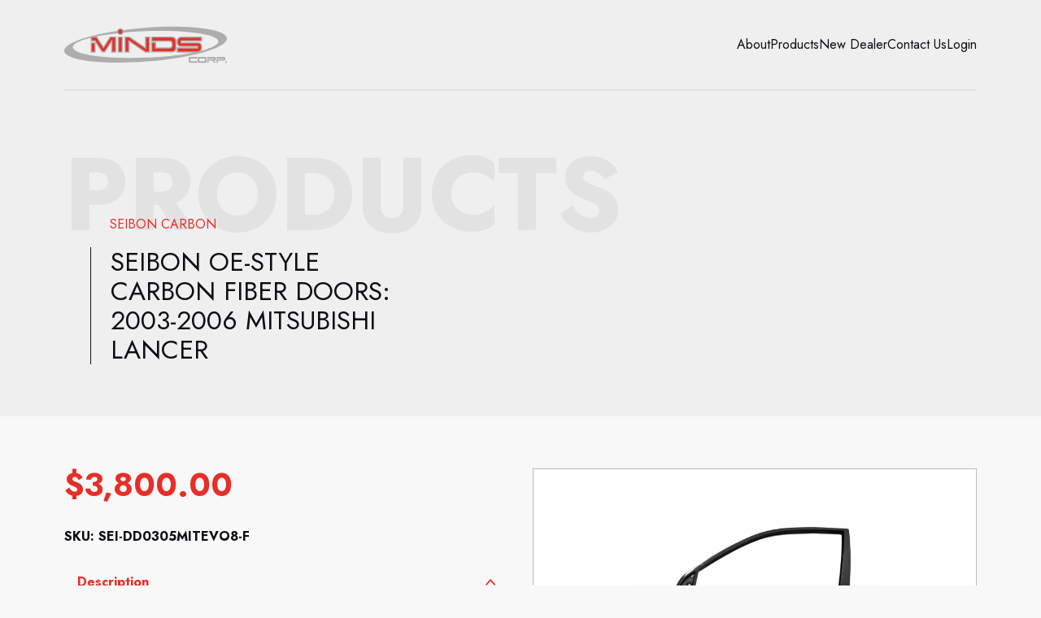

--- FILE ---
content_type: text/html; charset=UTF-8
request_url: https://mindscorp.com/product/seibon-oe-style-carbon-fiber-doors-2003-2006-mitsubishi-lancer/
body_size: 207532
content:

<!DOCTYPE html>
<html lang="eng">
	<head>
    <!-- Standard UTF-8 Encoding -->
    <meta charset='utf-8' />

    <!-- Optimized Mobile Viewport -->
    <meta name='viewport' content='width=device-width, initial-scale=1, shrink-to-fit=no'>

    <!-- Disable Automatic Telephone Number Detection -->
    <meta name='format-detection' content='telephone=no'>

    <!-- Favicon -->
    <link rel='icon' href='/favicon.png' type='image/png'>

    <!-- Site Author -->
    <meta name='author' content='Minds Corporation'>

    <!-- Dynamic Page Title -->
    <title>SEIBON OE-style carbon fiber doors: 2003-2006 Mitsubishi Lancer - Minds Corp</title>

    <!-- WordPress Head Functions -->
    <script type="text/javascript">var ajaxurl = "https://mindscorp.com/wp-admin/admin-ajax.php";</script><meta name='robots' content='index, follow, max-image-preview:large, max-snippet:-1, max-video-preview:-1' />

	<!-- This site is optimized with the Yoast SEO plugin v23.5 - https://yoast.com/wordpress/plugins/seo/ -->
	<link rel="canonical" href="https://mindscorp.com/product/seibon-oe-style-carbon-fiber-doors-2003-2006-mitsubishi-lancer/" />
	<meta property="og:locale" content="en_US" />
	<meta property="og:type" content="article" />
	<meta property="og:title" content="SEIBON OE-style carbon fiber doors: 2003-2006 Mitsubishi Lancer - Minds Corp" />
	<meta property="og:description" content="FRONT DOORS (pair): 2003-2007 MITSUBISHI LANCER EVO VIII / IX" />
	<meta property="og:url" content="https://mindscorp.com/product/seibon-oe-style-carbon-fiber-doors-2003-2006-mitsubishi-lancer/" />
	<meta property="og:site_name" content="Minds Corp" />
	<meta property="article:publisher" content="https://www.facebook.com/MindsCorp" />
	<meta property="article:modified_time" content="2025-11-05T00:39:11+00:00" />
	<meta property="og:image" content="https://mindscorp.com/wp-content/uploads/2024/05/OE-Style-Carbon-Fiber-Doors-For-2003-2006-Mitsubishi-Lancer-EVO-FRONT.jpg" />
	<meta property="og:image:width" content="2000" />
	<meta property="og:image:height" content="2000" />
	<meta property="og:image:type" content="image/jpeg" />
	<meta name="twitter:card" content="summary_large_image" />
	<meta name="twitter:label1" content="Est. reading time" />
	<meta name="twitter:data1" content="1 minute" />
	<script type="application/ld+json" class="yoast-schema-graph">{"@context":"https://schema.org","@graph":[{"@type":"WebPage","@id":"https://mindscorp.com/product/seibon-oe-style-carbon-fiber-doors-2003-2006-mitsubishi-lancer/","url":"https://mindscorp.com/product/seibon-oe-style-carbon-fiber-doors-2003-2006-mitsubishi-lancer/","name":"SEIBON OE-style carbon fiber doors: 2003-2006 Mitsubishi Lancer - Minds Corp","isPartOf":{"@id":"https://mindscorp.com/#website"},"primaryImageOfPage":{"@id":"https://mindscorp.com/product/seibon-oe-style-carbon-fiber-doors-2003-2006-mitsubishi-lancer/#primaryimage"},"image":{"@id":"https://mindscorp.com/product/seibon-oe-style-carbon-fiber-doors-2003-2006-mitsubishi-lancer/#primaryimage"},"thumbnailUrl":"https://mindscorp.com/wp-content/uploads/2024/05/OE-Style-Carbon-Fiber-Doors-For-2003-2006-Mitsubishi-Lancer-EVO-FRONT.jpg","datePublished":"2024-05-18T00:21:11+00:00","dateModified":"2025-11-05T00:39:11+00:00","breadcrumb":{"@id":"https://mindscorp.com/product/seibon-oe-style-carbon-fiber-doors-2003-2006-mitsubishi-lancer/#breadcrumb"},"inLanguage":"en-US","potentialAction":[{"@type":"ReadAction","target":["https://mindscorp.com/product/seibon-oe-style-carbon-fiber-doors-2003-2006-mitsubishi-lancer/"]}]},{"@type":"ImageObject","inLanguage":"en-US","@id":"https://mindscorp.com/product/seibon-oe-style-carbon-fiber-doors-2003-2006-mitsubishi-lancer/#primaryimage","url":"https://mindscorp.com/wp-content/uploads/2024/05/OE-Style-Carbon-Fiber-Doors-For-2003-2006-Mitsubishi-Lancer-EVO-FRONT.jpg","contentUrl":"https://mindscorp.com/wp-content/uploads/2024/05/OE-Style-Carbon-Fiber-Doors-For-2003-2006-Mitsubishi-Lancer-EVO-FRONT.jpg","width":2000,"height":2000},{"@type":"BreadcrumbList","@id":"https://mindscorp.com/product/seibon-oe-style-carbon-fiber-doors-2003-2006-mitsubishi-lancer/#breadcrumb","itemListElement":[{"@type":"ListItem","position":1,"name":"Shop","item":"https://mindscorp.com/shop/"},{"@type":"ListItem","position":2,"name":"SEIBON OE-style carbon fiber doors: 2003-2006 Mitsubishi Lancer"}]},{"@type":"WebSite","@id":"https://mindscorp.com/#website","url":"https://mindscorp.com/","name":"Minds Corp","description":"","publisher":{"@id":"https://mindscorp.com/#organization"},"alternateName":"Minds","potentialAction":[{"@type":"SearchAction","target":{"@type":"EntryPoint","urlTemplate":"https://mindscorp.com/?s={search_term_string}"},"query-input":{"@type":"PropertyValueSpecification","valueRequired":true,"valueName":"search_term_string"}}],"inLanguage":"en-US"},{"@type":"Organization","@id":"https://mindscorp.com/#organization","name":"Minds Corp","alternateName":"Minds","url":"https://mindscorp.com/","logo":{"@type":"ImageObject","inLanguage":"en-US","@id":"https://mindscorp.com/#/schema/logo/image/","url":"https://mindscorp.com/wp-content/uploads/2023/08/logo.png","contentUrl":"https://mindscorp.com/wp-content/uploads/2023/08/logo.png","width":258,"height":59,"caption":"Minds Corp"},"image":{"@id":"https://mindscorp.com/#/schema/logo/image/"},"sameAs":["https://www.facebook.com/MindsCorp"]}]}</script>
	<!-- / Yoast SEO plugin. -->


<link rel='dns-prefetch' href='//www.googletagmanager.com' />
<script type="text/javascript">
/* <![CDATA[ */
window._wpemojiSettings = {"baseUrl":"https:\/\/s.w.org\/images\/core\/emoji\/14.0.0\/72x72\/","ext":".png","svgUrl":"https:\/\/s.w.org\/images\/core\/emoji\/14.0.0\/svg\/","svgExt":".svg","source":{"wpemoji":"https:\/\/mindscorp.com\/wp-includes\/js\/wp-emoji.js","twemoji":"https:\/\/mindscorp.com\/wp-includes\/js\/twemoji.js"}};
/**
 * @output wp-includes/js/wp-emoji-loader.js
 */

/**
 * Emoji Settings as exported in PHP via _print_emoji_detection_script().
 * @typedef WPEmojiSettings
 * @type {object}
 * @property {?object} source
 * @property {?string} source.concatemoji
 * @property {?string} source.twemoji
 * @property {?string} source.wpemoji
 * @property {?boolean} DOMReady
 * @property {?Function} readyCallback
 */

/**
 * Support tests.
 * @typedef SupportTests
 * @type {object}
 * @property {?boolean} flag
 * @property {?boolean} emoji
 */

/**
 * IIFE to detect emoji support and load Twemoji if needed.
 *
 * @param {Window} window
 * @param {Document} document
 * @param {WPEmojiSettings} settings
 */
( function wpEmojiLoader( window, document, settings ) {
	if ( typeof Promise === 'undefined' ) {
		return;
	}

	var sessionStorageKey = 'wpEmojiSettingsSupports';
	var tests = [ 'flag', 'emoji' ];

	/**
	 * Checks whether the browser supports offloading to a Worker.
	 *
	 * @since 6.3.0
	 *
	 * @private
	 *
	 * @returns {boolean}
	 */
	function supportsWorkerOffloading() {
		return (
			typeof Worker !== 'undefined' &&
			typeof OffscreenCanvas !== 'undefined' &&
			typeof URL !== 'undefined' &&
			URL.createObjectURL &&
			typeof Blob !== 'undefined'
		);
	}

	/**
	 * @typedef SessionSupportTests
	 * @type {object}
	 * @property {number} timestamp
	 * @property {SupportTests} supportTests
	 */

	/**
	 * Get support tests from session.
	 *
	 * @since 6.3.0
	 *
	 * @private
	 *
	 * @returns {?SupportTests} Support tests, or null if not set or older than 1 week.
	 */
	function getSessionSupportTests() {
		try {
			/** @type {SessionSupportTests} */
			var item = JSON.parse(
				sessionStorage.getItem( sessionStorageKey )
			);
			if (
				typeof item === 'object' &&
				typeof item.timestamp === 'number' &&
				new Date().valueOf() < item.timestamp + 604800 && // Note: Number is a week in seconds.
				typeof item.supportTests === 'object'
			) {
				return item.supportTests;
			}
		} catch ( e ) {}
		return null;
	}

	/**
	 * Persist the supports in session storage.
	 *
	 * @since 6.3.0
	 *
	 * @private
	 *
	 * @param {SupportTests} supportTests Support tests.
	 */
	function setSessionSupportTests( supportTests ) {
		try {
			/** @type {SessionSupportTests} */
			var item = {
				supportTests: supportTests,
				timestamp: new Date().valueOf()
			};

			sessionStorage.setItem(
				sessionStorageKey,
				JSON.stringify( item )
			);
		} catch ( e ) {}
	}

	/**
	 * Checks if two sets of Emoji characters render the same visually.
	 *
	 * This function may be serialized to run in a Worker. Therefore, it cannot refer to variables from the containing
	 * scope. Everything must be passed by parameters.
	 *
	 * @since 4.9.0
	 *
	 * @private
	 *
	 * @param {CanvasRenderingContext2D} context 2D Context.
	 * @param {string} set1 Set of Emoji to test.
	 * @param {string} set2 Set of Emoji to test.
	 *
	 * @return {boolean} True if the two sets render the same.
	 */
	function emojiSetsRenderIdentically( context, set1, set2 ) {
		// Cleanup from previous test.
		context.clearRect( 0, 0, context.canvas.width, context.canvas.height );
		context.fillText( set1, 0, 0 );
		var rendered1 = new Uint32Array(
			context.getImageData(
				0,
				0,
				context.canvas.width,
				context.canvas.height
			).data
		);

		// Cleanup from previous test.
		context.clearRect( 0, 0, context.canvas.width, context.canvas.height );
		context.fillText( set2, 0, 0 );
		var rendered2 = new Uint32Array(
			context.getImageData(
				0,
				0,
				context.canvas.width,
				context.canvas.height
			).data
		);

		return rendered1.every( function ( rendered2Data, index ) {
			return rendered2Data === rendered2[ index ];
		} );
	}

	/**
	 * Determines if the browser properly renders Emoji that Twemoji can supplement.
	 *
	 * This function may be serialized to run in a Worker. Therefore, it cannot refer to variables from the containing
	 * scope. Everything must be passed by parameters.
	 *
	 * @since 4.2.0
	 *
	 * @private
	 *
	 * @param {CanvasRenderingContext2D} context 2D Context.
	 * @param {string} type Whether to test for support of "flag" or "emoji".
	 * @param {Function} emojiSetsRenderIdentically Reference to emojiSetsRenderIdentically function, needed due to minification.
	 *
	 * @return {boolean} True if the browser can render emoji, false if it cannot.
	 */
	function browserSupportsEmoji( context, type, emojiSetsRenderIdentically ) {
		var isIdentical;

		switch ( type ) {
			case 'flag':
				/*
				 * Test for Transgender flag compatibility. Added in Unicode 13.
				 *
				 * To test for support, we try to render it, and compare the rendering to how it would look if
				 * the browser doesn't render it correctly (white flag emoji + transgender symbol).
				 */
				isIdentical = emojiSetsRenderIdentically(
					context,
					'\uD83C\uDFF3\uFE0F\u200D\u26A7\uFE0F', // as a zero-width joiner sequence
					'\uD83C\uDFF3\uFE0F\u200B\u26A7\uFE0F' // separated by a zero-width space
				);

				if ( isIdentical ) {
					return false;
				}

				/*
				 * Test for UN flag compatibility. This is the least supported of the letter locale flags,
				 * so gives us an easy test for full support.
				 *
				 * To test for support, we try to render it, and compare the rendering to how it would look if
				 * the browser doesn't render it correctly ([U] + [N]).
				 */
				isIdentical = emojiSetsRenderIdentically(
					context,
					'\uD83C\uDDFA\uD83C\uDDF3', // as the sequence of two code points
					'\uD83C\uDDFA\u200B\uD83C\uDDF3' // as the two code points separated by a zero-width space
				);

				if ( isIdentical ) {
					return false;
				}

				/*
				 * Test for English flag compatibility. England is a country in the United Kingdom, it
				 * does not have a two letter locale code but rather a five letter sub-division code.
				 *
				 * To test for support, we try to render it, and compare the rendering to how it would look if
				 * the browser doesn't render it correctly (black flag emoji + [G] + [B] + [E] + [N] + [G]).
				 */
				isIdentical = emojiSetsRenderIdentically(
					context,
					// as the flag sequence
					'\uD83C\uDFF4\uDB40\uDC67\uDB40\uDC62\uDB40\uDC65\uDB40\uDC6E\uDB40\uDC67\uDB40\uDC7F',
					// with each code point separated by a zero-width space
					'\uD83C\uDFF4\u200B\uDB40\uDC67\u200B\uDB40\uDC62\u200B\uDB40\uDC65\u200B\uDB40\uDC6E\u200B\uDB40\uDC67\u200B\uDB40\uDC7F'
				);

				return ! isIdentical;
			case 'emoji':
				/*
				 * Why can't we be friends? Everyone can now shake hands in emoji, regardless of skin tone!
				 *
				 * To test for Emoji 14.0 support, try to render a new emoji: Handshake: Light Skin Tone, Dark Skin Tone.
				 *
				 * The Handshake: Light Skin Tone, Dark Skin Tone emoji is a ZWJ sequence combining 🫱 Rightwards Hand,
				 * 🏻 Light Skin Tone, a Zero Width Joiner, 🫲 Leftwards Hand, and 🏿 Dark Skin Tone.
				 *
				 * 0x1FAF1 == Rightwards Hand
				 * 0x1F3FB == Light Skin Tone
				 * 0x200D == Zero-Width Joiner (ZWJ) that links the code points for the new emoji or
				 * 0x200B == Zero-Width Space (ZWS) that is rendered for clients not supporting the new emoji.
				 * 0x1FAF2 == Leftwards Hand
				 * 0x1F3FF == Dark Skin Tone.
				 *
				 * When updating this test for future Emoji releases, ensure that individual emoji that make up the
				 * sequence come from older emoji standards.
				 */
				isIdentical = emojiSetsRenderIdentically(
					context,
					'\uD83E\uDEF1\uD83C\uDFFB\u200D\uD83E\uDEF2\uD83C\uDFFF', // as the zero-width joiner sequence
					'\uD83E\uDEF1\uD83C\uDFFB\u200B\uD83E\uDEF2\uD83C\uDFFF' // separated by a zero-width space
				);

				return ! isIdentical;
		}

		return false;
	}

	/**
	 * Checks emoji support tests.
	 *
	 * This function may be serialized to run in a Worker. Therefore, it cannot refer to variables from the containing
	 * scope. Everything must be passed by parameters.
	 *
	 * @since 6.3.0
	 *
	 * @private
	 *
	 * @param {string[]} tests Tests.
	 * @param {Function} browserSupportsEmoji Reference to browserSupportsEmoji function, needed due to minification.
	 * @param {Function} emojiSetsRenderIdentically Reference to emojiSetsRenderIdentically function, needed due to minification.
	 *
	 * @return {SupportTests} Support tests.
	 */
	function testEmojiSupports( tests, browserSupportsEmoji, emojiSetsRenderIdentically ) {
		var canvas;
		if (
			typeof WorkerGlobalScope !== 'undefined' &&
			self instanceof WorkerGlobalScope
		) {
			canvas = new OffscreenCanvas( 300, 150 ); // Dimensions are default for HTMLCanvasElement.
		} else {
			canvas = document.createElement( 'canvas' );
		}

		var context = canvas.getContext( '2d', { willReadFrequently: true } );

		/*
		 * Chrome on OS X added native emoji rendering in M41. Unfortunately,
		 * it doesn't work when the font is bolder than 500 weight. So, we
		 * check for bold rendering support to avoid invisible emoji in Chrome.
		 */
		context.textBaseline = 'top';
		context.font = '600 32px Arial';

		var supports = {};
		tests.forEach( function ( test ) {
			supports[ test ] = browserSupportsEmoji( context, test, emojiSetsRenderIdentically );
		} );
		return supports;
	}

	/**
	 * Adds a script to the head of the document.
	 *
	 * @ignore
	 *
	 * @since 4.2.0
	 *
	 * @param {string} src The url where the script is located.
	 *
	 * @return {void}
	 */
	function addScript( src ) {
		var script = document.createElement( 'script' );
		script.src = src;
		script.defer = true;
		document.head.appendChild( script );
	}

	settings.supports = {
		everything: true,
		everythingExceptFlag: true
	};

	// Create a promise for DOMContentLoaded since the worker logic may finish after the event has fired.
	var domReadyPromise = new Promise( function ( resolve ) {
		document.addEventListener( 'DOMContentLoaded', resolve, {
			once: true
		} );
	} );

	// Obtain the emoji support from the browser, asynchronously when possible.
	new Promise( function ( resolve ) {
		var supportTests = getSessionSupportTests();
		if ( supportTests ) {
			resolve( supportTests );
			return;
		}

		if ( supportsWorkerOffloading() ) {
			try {
				// Note that the functions are being passed as arguments due to minification.
				var workerScript =
					'postMessage(' +
					testEmojiSupports.toString() +
					'(' +
					[
						JSON.stringify( tests ),
						browserSupportsEmoji.toString(),
						emojiSetsRenderIdentically.toString()
					].join( ',' ) +
					'));';
				var blob = new Blob( [ workerScript ], {
					type: 'text/javascript'
				} );
				var worker = new Worker( URL.createObjectURL( blob ), { name: 'wpTestEmojiSupports' } );
				worker.onmessage = function ( event ) {
					supportTests = event.data;
					setSessionSupportTests( supportTests );
					worker.terminate();
					resolve( supportTests );
				};
				return;
			} catch ( e ) {}
		}

		supportTests = testEmojiSupports( tests, browserSupportsEmoji, emojiSetsRenderIdentically );
		setSessionSupportTests( supportTests );
		resolve( supportTests );
	} )
		// Once the browser emoji support has been obtained from the session, finalize the settings.
		.then( function ( supportTests ) {
			/*
			 * Tests the browser support for flag emojis and other emojis, and adjusts the
			 * support settings accordingly.
			 */
			for ( var test in supportTests ) {
				settings.supports[ test ] = supportTests[ test ];

				settings.supports.everything =
					settings.supports.everything && settings.supports[ test ];

				if ( 'flag' !== test ) {
					settings.supports.everythingExceptFlag =
						settings.supports.everythingExceptFlag &&
						settings.supports[ test ];
				}
			}

			settings.supports.everythingExceptFlag =
				settings.supports.everythingExceptFlag &&
				! settings.supports.flag;

			// Sets DOMReady to false and assigns a ready function to settings.
			settings.DOMReady = false;
			settings.readyCallback = function () {
				settings.DOMReady = true;
			};
		} )
		.then( function () {
			return domReadyPromise;
		} )
		.then( function () {
			// When the browser can not render everything we need to load a polyfill.
			if ( ! settings.supports.everything ) {
				settings.readyCallback();

				var src = settings.source || {};

				if ( src.concatemoji ) {
					addScript( src.concatemoji );
				} else if ( src.wpemoji && src.twemoji ) {
					addScript( src.twemoji );
					addScript( src.wpemoji );
				}
			}
		} );
} )( window, document, window._wpemojiSettings );

/* ]]> */
</script>
<style id='wp-emoji-styles-inline-css' type='text/css'>

	img.wp-smiley, img.emoji {
		display: inline !important;
		border: none !important;
		box-shadow: none !important;
		height: 1em !important;
		width: 1em !important;
		margin: 0 0.07em !important;
		vertical-align: -0.1em !important;
		background: none !important;
		padding: 0 !important;
	}
</style>
<link rel='stylesheet' id='wp-block-library-css' href='https://mindscorp.com/wp-includes/css/dist/block-library/style.css' type='text/css' media='all' />
<style id='classic-theme-styles-inline-css' type='text/css'>
/**
 * These rules are needed for backwards compatibility.
 * They should match the button element rules in the base theme.json file.
 */
.wp-block-button__link {
	color: #ffffff;
	background-color: #32373c;
	border-radius: 9999px; /* 100% causes an oval, but any explicit but really high value retains the pill shape. */

	/* This needs a low specificity so it won't override the rules from the button element if defined in theme.json. */
	box-shadow: none;
	text-decoration: none;

	/* The extra 2px are added to size solids the same as the outline versions.*/
	padding: calc(0.667em + 2px) calc(1.333em + 2px);

	font-size: 1.125em;
}

.wp-block-file__button {
	background: #32373c;
	color: #ffffff;
	text-decoration: none;
}

</style>
<style id='global-styles-inline-css' type='text/css'>
body{--wp--preset--color--black: #000000;--wp--preset--color--cyan-bluish-gray: #abb8c3;--wp--preset--color--white: #ffffff;--wp--preset--color--pale-pink: #f78da7;--wp--preset--color--vivid-red: #cf2e2e;--wp--preset--color--luminous-vivid-orange: #ff6900;--wp--preset--color--luminous-vivid-amber: #fcb900;--wp--preset--color--light-green-cyan: #7bdcb5;--wp--preset--color--vivid-green-cyan: #00d084;--wp--preset--color--pale-cyan-blue: #8ed1fc;--wp--preset--color--vivid-cyan-blue: #0693e3;--wp--preset--color--vivid-purple: #9b51e0;--wp--preset--gradient--vivid-cyan-blue-to-vivid-purple: linear-gradient(135deg,rgba(6,147,227,1) 0%,rgb(155,81,224) 100%);--wp--preset--gradient--light-green-cyan-to-vivid-green-cyan: linear-gradient(135deg,rgb(122,220,180) 0%,rgb(0,208,130) 100%);--wp--preset--gradient--luminous-vivid-amber-to-luminous-vivid-orange: linear-gradient(135deg,rgba(252,185,0,1) 0%,rgba(255,105,0,1) 100%);--wp--preset--gradient--luminous-vivid-orange-to-vivid-red: linear-gradient(135deg,rgba(255,105,0,1) 0%,rgb(207,46,46) 100%);--wp--preset--gradient--very-light-gray-to-cyan-bluish-gray: linear-gradient(135deg,rgb(238,238,238) 0%,rgb(169,184,195) 100%);--wp--preset--gradient--cool-to-warm-spectrum: linear-gradient(135deg,rgb(74,234,220) 0%,rgb(151,120,209) 20%,rgb(207,42,186) 40%,rgb(238,44,130) 60%,rgb(251,105,98) 80%,rgb(254,248,76) 100%);--wp--preset--gradient--blush-light-purple: linear-gradient(135deg,rgb(255,206,236) 0%,rgb(152,150,240) 100%);--wp--preset--gradient--blush-bordeaux: linear-gradient(135deg,rgb(254,205,165) 0%,rgb(254,45,45) 50%,rgb(107,0,62) 100%);--wp--preset--gradient--luminous-dusk: linear-gradient(135deg,rgb(255,203,112) 0%,rgb(199,81,192) 50%,rgb(65,88,208) 100%);--wp--preset--gradient--pale-ocean: linear-gradient(135deg,rgb(255,245,203) 0%,rgb(182,227,212) 50%,rgb(51,167,181) 100%);--wp--preset--gradient--electric-grass: linear-gradient(135deg,rgb(202,248,128) 0%,rgb(113,206,126) 100%);--wp--preset--gradient--midnight: linear-gradient(135deg,rgb(2,3,129) 0%,rgb(40,116,252) 100%);--wp--preset--font-size--small: 13px;--wp--preset--font-size--medium: 20px;--wp--preset--font-size--large: 36px;--wp--preset--font-size--x-large: 42px;--wp--preset--font-family--inter: "Inter", sans-serif;--wp--preset--font-family--cardo: Cardo;--wp--preset--spacing--20: 0.44rem;--wp--preset--spacing--30: 0.67rem;--wp--preset--spacing--40: 1rem;--wp--preset--spacing--50: 1.5rem;--wp--preset--spacing--60: 2.25rem;--wp--preset--spacing--70: 3.38rem;--wp--preset--spacing--80: 5.06rem;--wp--preset--shadow--natural: 6px 6px 9px rgba(0, 0, 0, 0.2);--wp--preset--shadow--deep: 12px 12px 50px rgba(0, 0, 0, 0.4);--wp--preset--shadow--sharp: 6px 6px 0px rgba(0, 0, 0, 0.2);--wp--preset--shadow--outlined: 6px 6px 0px -3px rgba(255, 255, 255, 1), 6px 6px rgba(0, 0, 0, 1);--wp--preset--shadow--crisp: 6px 6px 0px rgba(0, 0, 0, 1);}:where(.is-layout-flex){gap: 0.5em;}:where(.is-layout-grid){gap: 0.5em;}body .is-layout-flow > .alignleft{float: left;margin-inline-start: 0;margin-inline-end: 2em;}body .is-layout-flow > .alignright{float: right;margin-inline-start: 2em;margin-inline-end: 0;}body .is-layout-flow > .aligncenter{margin-left: auto !important;margin-right: auto !important;}body .is-layout-constrained > .alignleft{float: left;margin-inline-start: 0;margin-inline-end: 2em;}body .is-layout-constrained > .alignright{float: right;margin-inline-start: 2em;margin-inline-end: 0;}body .is-layout-constrained > .aligncenter{margin-left: auto !important;margin-right: auto !important;}body .is-layout-constrained > :where(:not(.alignleft):not(.alignright):not(.alignfull)){max-width: var(--wp--style--global--content-size);margin-left: auto !important;margin-right: auto !important;}body .is-layout-constrained > .alignwide{max-width: var(--wp--style--global--wide-size);}body .is-layout-flex{display: flex;}body .is-layout-flex{flex-wrap: wrap;align-items: center;}body .is-layout-flex > *{margin: 0;}body .is-layout-grid{display: grid;}body .is-layout-grid > *{margin: 0;}:where(.wp-block-columns.is-layout-flex){gap: 2em;}:where(.wp-block-columns.is-layout-grid){gap: 2em;}:where(.wp-block-post-template.is-layout-flex){gap: 1.25em;}:where(.wp-block-post-template.is-layout-grid){gap: 1.25em;}.has-black-color{color: var(--wp--preset--color--black) !important;}.has-cyan-bluish-gray-color{color: var(--wp--preset--color--cyan-bluish-gray) !important;}.has-white-color{color: var(--wp--preset--color--white) !important;}.has-pale-pink-color{color: var(--wp--preset--color--pale-pink) !important;}.has-vivid-red-color{color: var(--wp--preset--color--vivid-red) !important;}.has-luminous-vivid-orange-color{color: var(--wp--preset--color--luminous-vivid-orange) !important;}.has-luminous-vivid-amber-color{color: var(--wp--preset--color--luminous-vivid-amber) !important;}.has-light-green-cyan-color{color: var(--wp--preset--color--light-green-cyan) !important;}.has-vivid-green-cyan-color{color: var(--wp--preset--color--vivid-green-cyan) !important;}.has-pale-cyan-blue-color{color: var(--wp--preset--color--pale-cyan-blue) !important;}.has-vivid-cyan-blue-color{color: var(--wp--preset--color--vivid-cyan-blue) !important;}.has-vivid-purple-color{color: var(--wp--preset--color--vivid-purple) !important;}.has-black-background-color{background-color: var(--wp--preset--color--black) !important;}.has-cyan-bluish-gray-background-color{background-color: var(--wp--preset--color--cyan-bluish-gray) !important;}.has-white-background-color{background-color: var(--wp--preset--color--white) !important;}.has-pale-pink-background-color{background-color: var(--wp--preset--color--pale-pink) !important;}.has-vivid-red-background-color{background-color: var(--wp--preset--color--vivid-red) !important;}.has-luminous-vivid-orange-background-color{background-color: var(--wp--preset--color--luminous-vivid-orange) !important;}.has-luminous-vivid-amber-background-color{background-color: var(--wp--preset--color--luminous-vivid-amber) !important;}.has-light-green-cyan-background-color{background-color: var(--wp--preset--color--light-green-cyan) !important;}.has-vivid-green-cyan-background-color{background-color: var(--wp--preset--color--vivid-green-cyan) !important;}.has-pale-cyan-blue-background-color{background-color: var(--wp--preset--color--pale-cyan-blue) !important;}.has-vivid-cyan-blue-background-color{background-color: var(--wp--preset--color--vivid-cyan-blue) !important;}.has-vivid-purple-background-color{background-color: var(--wp--preset--color--vivid-purple) !important;}.has-black-border-color{border-color: var(--wp--preset--color--black) !important;}.has-cyan-bluish-gray-border-color{border-color: var(--wp--preset--color--cyan-bluish-gray) !important;}.has-white-border-color{border-color: var(--wp--preset--color--white) !important;}.has-pale-pink-border-color{border-color: var(--wp--preset--color--pale-pink) !important;}.has-vivid-red-border-color{border-color: var(--wp--preset--color--vivid-red) !important;}.has-luminous-vivid-orange-border-color{border-color: var(--wp--preset--color--luminous-vivid-orange) !important;}.has-luminous-vivid-amber-border-color{border-color: var(--wp--preset--color--luminous-vivid-amber) !important;}.has-light-green-cyan-border-color{border-color: var(--wp--preset--color--light-green-cyan) !important;}.has-vivid-green-cyan-border-color{border-color: var(--wp--preset--color--vivid-green-cyan) !important;}.has-pale-cyan-blue-border-color{border-color: var(--wp--preset--color--pale-cyan-blue) !important;}.has-vivid-cyan-blue-border-color{border-color: var(--wp--preset--color--vivid-cyan-blue) !important;}.has-vivid-purple-border-color{border-color: var(--wp--preset--color--vivid-purple) !important;}.has-vivid-cyan-blue-to-vivid-purple-gradient-background{background: var(--wp--preset--gradient--vivid-cyan-blue-to-vivid-purple) !important;}.has-light-green-cyan-to-vivid-green-cyan-gradient-background{background: var(--wp--preset--gradient--light-green-cyan-to-vivid-green-cyan) !important;}.has-luminous-vivid-amber-to-luminous-vivid-orange-gradient-background{background: var(--wp--preset--gradient--luminous-vivid-amber-to-luminous-vivid-orange) !important;}.has-luminous-vivid-orange-to-vivid-red-gradient-background{background: var(--wp--preset--gradient--luminous-vivid-orange-to-vivid-red) !important;}.has-very-light-gray-to-cyan-bluish-gray-gradient-background{background: var(--wp--preset--gradient--very-light-gray-to-cyan-bluish-gray) !important;}.has-cool-to-warm-spectrum-gradient-background{background: var(--wp--preset--gradient--cool-to-warm-spectrum) !important;}.has-blush-light-purple-gradient-background{background: var(--wp--preset--gradient--blush-light-purple) !important;}.has-blush-bordeaux-gradient-background{background: var(--wp--preset--gradient--blush-bordeaux) !important;}.has-luminous-dusk-gradient-background{background: var(--wp--preset--gradient--luminous-dusk) !important;}.has-pale-ocean-gradient-background{background: var(--wp--preset--gradient--pale-ocean) !important;}.has-electric-grass-gradient-background{background: var(--wp--preset--gradient--electric-grass) !important;}.has-midnight-gradient-background{background: var(--wp--preset--gradient--midnight) !important;}.has-small-font-size{font-size: var(--wp--preset--font-size--small) !important;}.has-medium-font-size{font-size: var(--wp--preset--font-size--medium) !important;}.has-large-font-size{font-size: var(--wp--preset--font-size--large) !important;}.has-x-large-font-size{font-size: var(--wp--preset--font-size--x-large) !important;}
.wp-block-navigation a:where(:not(.wp-element-button)){color: inherit;}
:where(.wp-block-post-template.is-layout-flex){gap: 1.25em;}:where(.wp-block-post-template.is-layout-grid){gap: 1.25em;}
:where(.wp-block-columns.is-layout-flex){gap: 2em;}:where(.wp-block-columns.is-layout-grid){gap: 2em;}
.wp-block-pullquote{font-size: 1.5em;line-height: 1.6;}
</style>
<link rel='stylesheet' id='car2db-css' href='https://mindscorp.com/wp-content/plugins/car2db-wordpress-plugin-custom/public/css/car2db-public.css' type='text/css' media='all' />
<link rel='stylesheet' id='woocommerce-layout-css' href='https://mindscorp.com/wp-content/plugins/woocommerce/assets/css/woocommerce-layout.css' type='text/css' media='all' />
<link rel='stylesheet' id='woocommerce-smallscreen-css' href='https://mindscorp.com/wp-content/plugins/woocommerce/assets/css/woocommerce-smallscreen.css' type='text/css' media='only screen and (max-width: 768px)' />
<link rel='stylesheet' id='woocommerce-general-css' href='https://mindscorp.com/wp-content/plugins/woocommerce/assets/css/woocommerce.css' type='text/css' media='all' />
<style id='woocommerce-inline-inline-css' type='text/css'>
.woocommerce form .form-row .required { visibility: visible; }
</style>
<link rel='stylesheet' id='aws-style-css' href='https://mindscorp.com/wp-content/plugins/advanced-woo-search/assets/css/common.css' type='text/css' media='all' />
<link rel='stylesheet' id='perfect-scrollbar-css' href='https://mindscorp.com/wp-content/plugins/woocommerce-modal-fly-cart-pro/assets/perfect-scrollbar/css/perfect-scrollbar.min.css' type='text/css' media='all' />
<link rel='stylesheet' id='perfect-scrollbar-theme-css' href='https://mindscorp.com/wp-content/plugins/woocommerce-modal-fly-cart-pro/assets/perfect-scrollbar/css/custom-theme.css' type='text/css' media='all' />
<link rel='stylesheet' id='wcspc-fonts-css' href='https://mindscorp.com/wp-content/plugins/woocommerce-modal-fly-cart-pro/assets/css/fonts.css' type='text/css' media='all' />
<link rel='stylesheet' id='wcspc-frontend-css' href='https://mindscorp.com/wp-content/plugins/woocommerce-modal-fly-cart-pro/assets/css/frontend.css' type='text/css' media='all' />
<script type="text/javascript" src="https://mindscorp.com/wp-includes/js/jquery/jquery.js" id="jquery-core-js"></script>
<script type="text/javascript" src="https://mindscorp.com/wp-includes/js/jquery/jquery-migrate.js" id="jquery-migrate-js"></script>
<script type="text/javascript" src="https://mindscorp.com/wp-content/plugins/woocommerce/assets/js/jquery-blockui/jquery.blockUI.js" id="jquery-blockui-js" defer="defer" data-wp-strategy="defer"></script>
<script type="text/javascript" id="wc-add-to-cart-js-extra">
/* <![CDATA[ */
var wc_add_to_cart_params = {"ajax_url":"\/wp-admin\/admin-ajax.php","wc_ajax_url":"\/?wc-ajax=%%endpoint%%","i18n_view_cart":"View cart","cart_url":"https:\/\/mindscorp.com\/cart\/","is_cart":"","cart_redirect_after_add":"no"};
/* ]]> */
</script>
<script type="text/javascript" src="https://mindscorp.com/wp-content/plugins/woocommerce/assets/js/frontend/add-to-cart.js" id="wc-add-to-cart-js" defer="defer" data-wp-strategy="defer"></script>
<script type="text/javascript" id="wc-single-product-js-extra">
/* <![CDATA[ */
var wc_single_product_params = {"i18n_required_rating_text":"Please select a rating","review_rating_required":"yes","flexslider":{"rtl":false,"animation":"slide","smoothHeight":true,"directionNav":false,"controlNav":"thumbnails","slideshow":false,"animationSpeed":500,"animationLoop":false,"allowOneSlide":false},"zoom_enabled":"","zoom_options":[],"photoswipe_enabled":"","photoswipe_options":{"shareEl":false,"closeOnScroll":false,"history":false,"hideAnimationDuration":0,"showAnimationDuration":0},"flexslider_enabled":""};
/* ]]> */
</script>
<script type="text/javascript" src="https://mindscorp.com/wp-content/plugins/woocommerce/assets/js/frontend/single-product.js" id="wc-single-product-js" defer="defer" data-wp-strategy="defer"></script>
<script type="text/javascript" src="https://mindscorp.com/wp-content/plugins/woocommerce/assets/js/js-cookie/js.cookie.js" id="js-cookie-js" defer="defer" data-wp-strategy="defer"></script>
<script type="text/javascript" id="woocommerce-js-extra">
/* <![CDATA[ */
var woocommerce_params = {"ajax_url":"\/wp-admin\/admin-ajax.php","wc_ajax_url":"\/?wc-ajax=%%endpoint%%"};
/* ]]> */
</script>
<script type="text/javascript" src="https://mindscorp.com/wp-content/plugins/woocommerce/assets/js/frontend/woocommerce.js" id="woocommerce-js" defer="defer" data-wp-strategy="defer"></script>

<!-- Google Analytics snippet added by Site Kit -->
<script type="text/javascript" src="https://www.googletagmanager.com/gtag/js?id=GT-PLHSZ8PQ" id="google_gtagjs-js" async></script>
<script type="text/javascript" id="google_gtagjs-js-after">
/* <![CDATA[ */
window.dataLayer = window.dataLayer || [];function gtag(){dataLayer.push(arguments);}
gtag('set', 'linker', {"domains":["mindscorp.com"]} );
gtag("js", new Date());
gtag("set", "developer_id.dZTNiMT", true);
gtag("config", "GT-PLHSZ8PQ");
/* ]]> */
</script>

<!-- End Google Analytics snippet added by Site Kit -->
<link rel="https://api.w.org/" href="https://mindscorp.com/wp-json/" /><link rel="alternate" type="application/json" href="https://mindscorp.com/wp-json/wp/v2/product/1391065" /><link rel="EditURI" type="application/rsd+xml" title="RSD" href="https://mindscorp.com/xmlrpc.php?rsd" />
<meta name="generator" content="WordPress 6.4.2" />
<meta name="generator" content="WooCommerce 9.1.5" />
<link rel='shortlink' href='https://mindscorp.com/?p=1391065' />
<link rel="alternate" type="application/json+oembed" href="https://mindscorp.com/wp-json/oembed/1.0/embed?url=https%3A%2F%2Fmindscorp.com%2Fproduct%2Fseibon-oe-style-carbon-fiber-doors-2003-2006-mitsubishi-lancer%2F" />
<link rel="alternate" type="text/xml+oembed" href="https://mindscorp.com/wp-json/oembed/1.0/embed?url=https%3A%2F%2Fmindscorp.com%2Fproduct%2Fseibon-oe-style-carbon-fiber-doors-2003-2006-mitsubishi-lancer%2F&#038;format=xml" />
<meta name="generator" content="Site Kit by Google 1.121.0" />	<noscript><style>.woocommerce-product-gallery{ opacity: 1 !important; }</style></noscript>
		<style type="text/css">
				.wcspc-count,
		.wcspc-area{
			background: #f70000		}
						.wcspc-count,
		.wcspc-count i,
		.wcspc-area-top.wcspc-items .wcspc-item-inner .wcspc-item-remove:before,
		.wcspc-area .wcspc-area-bot .wcspc-total .wcspc-total-inner,
		.wcspc-area-bot .wcspc-action .wcspc-action-inner > div a,
		.wcspc-area-bot .wcspc-continue span,
		.wcspc-area .wcspc-close{
			color: #ffffff;
		}
						.wcspc-count span,
		.wcspc-area-bot .wcspc-action .wcspc-action-inner > div a{
			background: #a7a7a7;
		}
						.wcspc-area-bot .wcspc-action .wcspc-action-inner > div a{
			border:2px solid #a7a7a7;
		}
						.wcspc-area-bot .wcspc-action .wcspc-action-inner > div a:hover,
		.wcspc-area-top.wcspc-items .wcspc-item-inner .wcspc-item-remove:hover:before,
		.wcspc-area-bot .wcspc-continue span:hover,
		.wcspc-area .wcspc-close:hover{
			color:#a7a7a7;
		}
				
			</style>
	<style id='wp-fonts-local' type='text/css'>
@font-face{font-family:Inter;font-style:normal;font-weight:300 900;font-display:fallback;src:url('https://mindscorp.com/wp-content/plugins/woocommerce/assets/fonts/Inter-VariableFont_slnt,wght.woff2') format('woff2');font-stretch:normal;}
@font-face{font-family:Cardo;font-style:normal;font-weight:400;font-display:fallback;src:url('https://mindscorp.com/wp-content/plugins/woocommerce/assets/fonts/cardo_normal_400.woff2') format('woff2');}
</style>
<link rel="icon" href="https://mindscorp.com/wp-content/uploads/2023/08/cropped-favicon-32x32.png" sizes="32x32" />
<link rel="icon" href="https://mindscorp.com/wp-content/uploads/2023/08/cropped-favicon-192x192.png" sizes="192x192" />
<link rel="apple-touch-icon" href="https://mindscorp.com/wp-content/uploads/2023/08/cropped-favicon-180x180.png" />
<meta name="msapplication-TileImage" content="https://mindscorp.com/wp-content/uploads/2023/08/cropped-favicon-270x270.png" />

    <link rel='stylesheet' href='https://cdnjs.cloudflare.com/ajax/libs/normalize/3.0.3/normalize.min.css' />
	<link rel='stylesheet' href='https://cdn.jsdelivr.net/npm/swiper@9/swiper-bundle.min.css' />
	<link rel='stylesheet' href='https://cdn.jsdelivr.net/npm/@fancyapps/ui@5.0/dist/fancybox/fancybox.css' />

    <!-- Google Fonts Preconnect -->
    <link rel='preconnect' href='https://fonts.googleapis.com'>
    <link rel='preconnect' href='https://fonts.gstatic.com' crossorigin>

    <!-- Google Fonts CSS -->
    <link rel='stylesheet' href='https://fonts.googleapis.com/css2?family=Jost:wght@400;700&family=Montserrat:ital,wght@0,700;1,400&display=swap'>

    <!-- Theme Framework and Style CSS -->
    <link rel='stylesheet' href='https://mindscorp.com/wp-content/themes/minds-corp-wordpress/assets/css/framework.min.css' type='text/css'>
    <link rel='stylesheet' href='https://mindscorp.com/wp-content/themes/minds-corp-wordpress/style.css' type='text/css'>
</head>
	</head>

	<body>
			<div id='smooth-content'>

				<header>
					<section id='fs-menu'>
	<div class='container container-big'>
        <div class='row'>
            <div class='col-12'>

                <button class='close-fs'>
                    <svg width='19' height='20' viewBox='0 0 19 20' xmlns='http://www.w3.org/2000/svg'><path d='M18.4863 19.1113C18.1348 19.4629 17.4902 19.4629 17.1387 19.1113L9.4043 11.3184L1.61133 19.1113C1.25977 19.4629 0.615234 19.4629 0.263672 19.1113C-0.0878906 18.7598 -0.0878906 18.1152 0.263672 17.7637L8.05664 9.9707L0.263672 2.23633C-0.0878906 1.88477 -0.0878906 1.24023 0.263672 0.888672C0.615234 0.537109 1.25977 0.537109 1.61133 0.888672L9.4043 8.68164L17.1387 0.888672C17.4902 0.537109 18.1348 0.537109 18.4863 0.888672C18.8379 1.24023 18.8379 1.88477 18.4863 2.23633L10.6934 9.9707L18.4863 17.7637C18.8379 18.1152 18.8379 18.7598 18.4863 19.1113Z'/></svg>                </button>

                                        <div class="menu-mobile-navbar-container"><ul id="menu-mobile-navbar" class="menu text-bigger"><li id="menu-item-153" class="menu-item menu-item-type-post_type menu-item-object-page menu-item-home menu-item-153"><a href="https://mindscorp.com/">HOME</a></li>
<li id="menu-item-154" class="menu-item menu-item-type-post_type menu-item-object-page menu-item-154"><a href="https://mindscorp.com/about-us/">ABOUT</a></li>
<li id="menu-item-155" class="menu-item menu-item-type-post_type menu-item-object-page current_page_parent menu-item-155"><a href="https://mindscorp.com/shop/">PRODUCTS</a></li>
<li id="menu-item-156" class="menu-item menu-item-type-post_type menu-item-object-page menu-item-156"><a href="https://mindscorp.com/new-dealer/">NEW DEALER</a></li>
<li id="menu-item-157" class="menu-item menu-item-type-post_type menu-item-object-page menu-item-157"><a href="https://mindscorp.com/contact/">CONTACT US</a></li>
<li id="menu-item-158" class="menu-item menu-item-type-post_type menu-item-object-page menu-item-158"><a href="https://mindscorp.com/login/">ACCOUNT</a></li>
</ul></div>                
            </div>
        </div>
    </div>
</section>				</header>

				<main id='main-content' class="product-template-default single single-product postid-1391065 theme-minds-corp-wordpress woocommerce woocommerce-page woocommerce-no-js single blog-internal product-inner">
					<div class='main-wrap'>

						<section id='top-menu'>
    <div class='container container-big'>
        <div class='row'>
            <div class='col-12'>
                <div class='flex'>

                    <a href='/' class='logo'>
                        <svg width="258" height="59" viewBox="0 0 258 59" fill="none" xmlns="http://www.w3.org/2000/svg">
<path d="M197.323 50.9397V55.6912C197.323 56.9663 198.353 57.9981 199.626 57.9981H211.212V55.4054H201.39C200.55 55.4054 199.863 54.7229 199.863 53.8763V52.8234C199.863 51.9821 200.545 51.2942 201.39 51.2942H211.212V48.6328H199.626C198.353 48.6328 197.323 49.6646 197.323 50.9397Z" fill="#AEACAC"/>
<path d="M223.421 48.6328H214.132C212.859 48.6328 211.83 49.6646 211.83 50.9397V55.6912C211.83 56.9663 212.859 57.9981 214.132 57.9981H223.421C224.689 57.9981 225.718 56.9663 225.718 55.6965V50.9397C225.718 49.6699 224.689 48.6381 223.421 48.6381V48.6328ZM223.353 53.9504C223.353 54.7546 222.703 55.4054 221.9 55.4054H215.642C214.84 55.4054 214.19 54.7546 214.19 53.9504V52.7493C214.19 51.9451 214.84 51.2942 215.642 51.2942H221.9C222.703 51.2942 223.353 51.9451 223.353 52.7493V53.9504Z" fill="#AEACAC"/>
<path d="M238.128 48.6328H226.743V51.3895H238.118V52.2519H226.743V58.0193H229.103V54.5007H235.255L237.833 57.9928H240.473L237.896 54.5007H238.809C239.813 54.5007 240.626 53.6858 240.626 52.6805V51.1408C240.626 49.7545 239.507 48.6328 238.123 48.6328H238.128Z" fill="#AEACAC"/>
<path d="M257.852 55.6489H255.492V58.0141H257.852V55.6489Z" fill="#AEACAC"/>
<path d="M252.946 48.6328H241.561V51.3895H252.936V52.2519H241.561V58.0193H243.921V54.5007H253.627C254.631 54.5007 255.444 53.6858 255.444 52.6805V51.1408C255.444 49.7545 254.325 48.6328 252.941 48.6328H252.946Z" fill="#AEACAC"/>
<path d="M257.984 19.3677C256.849 4.70072 198.184 -2.70684 126.951 2.81709C55.7127 8.34101 -1.11429 24.7064 0.0158043 39.3734C1.15118 54.0404 59.8159 61.4479 131.049 55.924C202.282 50.4001 259.114 34.0347 257.979 19.3677H257.984ZM129.84 49.8551C66.1317 52.4001 14.1103 45.1143 13.6509 33.5743C13.1915 22.0344 64.4683 10.6215 128.176 8.07645C191.884 5.53143 243.905 12.8173 244.365 24.3572C244.824 35.8919 193.548 47.3101 129.84 49.8551Z" fill="#AEACAC"/>
<path d="M91.9761 17.4893H85.8821V40.9765H91.9761V17.4893Z" fill="#E72E28"/>
<path d="M91.0414 18.4258V40.04H86.8168V18.4258H91.0414ZM92.9108 16.5527H84.9421V41.9183H92.9108V16.5527Z" fill="#AEACAC"/>
<path d="M102.659 23.4682V40.9765H96.5652V17.4893H103.346L128.937 34.77V17.4893H135.031V40.9765L128.578 40.9871L102.659 23.4682Z" fill="#E72E28"/>
<path d="M103.061 18.4257L129.866 36.5319V18.4257H134.091V40.0399H128.863L102.855 22.4681H101.725V40.0399H97.4999V18.4257H97.6266H103.061ZM103.631 16.5527H95.7519H95.6252V41.9183H103.594V25.2354L127.817 41.6061L128.292 41.9288H128.868L134.096 41.9236H135.965V16.5527H127.997V33.008L104.106 16.8701L103.631 16.5474V16.5527Z" fill="#AEACAC"/>
<path d="M48.8476 26.5161H42.7536V40.982H48.8476V26.5161Z" fill="#E72E28"/>
<path d="M47.9182 27.4526V40.0402H43.6936V27.4526H47.9182ZM49.7876 25.5796H41.8189V41.9186H49.7876V25.5796Z" fill="#AEACAC"/>
<path d="M75.3785 40.977V23.4687L64.2254 40.6807H60.0958L48.9004 23.4105H42.7536V17.4897H51.4722L62.1606 33.9822L72.849 17.4897H81.4779V40.977H75.3785Z" fill="#E72E28"/>
<path d="M50.9653 18.4261L62.1606 35.6963H62.1712L73.3612 18.4261H80.5432V40.0403H76.3185V20.8071H75.9911L63.7184 39.7387H60.6028L49.4074 22.4685H43.6883V18.4208H50.96M51.9739 16.5425H50.96H43.6883H41.8189V24.3363H48.3935L59.0344 40.7493L59.5888 41.6012H64.7376L65.2921 40.7493L74.4491 26.6221V41.9028H82.4179V16.5531H80.5484H73.3665H72.3526L71.7981 17.4049L62.1712 32.2571L52.5442 17.3996L51.9897 16.5478L51.9739 16.5425Z" fill="#AEACAC"/>
<path d="M138.68 40.839V26.1032H144.774V34.5584H167.392C169.451 34.5584 171.13 32.8758 171.13 30.8123V27.5159C171.13 25.4524 169.451 23.7698 167.392 23.7698H138.717V17.4893H170.951C174.368 17.4893 177.151 20.2777 177.151 23.701V34.6272C177.151 38.0505 174.368 40.839 170.951 40.839H138.68Z" fill="#E72E28"/>
<path d="M170.951 18.4258C173.861 18.4258 176.216 20.7856 176.216 23.701V34.6272C176.216 37.5426 173.861 39.9024 170.951 39.9024H139.614V27.0397H143.839V35.4949H167.397C169.979 35.4949 172.07 33.3996 172.07 30.8123V27.5159C172.07 24.9286 169.979 22.8333 167.397 22.8333H139.657V18.4258H170.951ZM170.951 16.5527H137.782V24.7063H167.392C168.939 24.7063 170.196 25.9656 170.196 27.5159V30.8123C170.196 32.3626 168.939 33.6219 167.392 33.6219H145.709V25.1667H137.74V41.7808H170.946C174.88 41.7808 178.08 38.5744 178.08 34.6325V23.7063C178.08 19.7644 174.88 16.558 170.946 16.558L170.951 16.5527Z" fill="#AEACAC"/>
<path d="M179.289 40.9764V34.7117H211.534V31.9657H184.676C181.708 31.9657 179.289 29.5476 179.289 26.5687V23.8702C179.289 20.3834 182.12 17.5474 185.6 17.5474H217.787V23.4681H185.309V26.4946H212.4C215.368 26.4946 217.787 28.9127 217.787 31.8916V34.6535C217.787 38.1404 214.956 40.9764 211.476 40.9764H179.289Z" fill="#E72E28"/>
<path d="M216.847 18.4893V22.537H184.369V27.4365H212.395C214.85 27.4365 216.847 29.4313 216.847 31.897V34.6589C216.847 37.6325 214.438 40.0453 211.471 40.0453H180.219V35.6589H212.463V31.0345H184.67C182.215 31.0345 180.219 29.0398 180.219 26.5741V23.8756C180.219 20.902 182.627 18.4893 185.595 18.4893H216.847ZM218.716 16.6162H185.595C181.597 16.6162 178.349 19.8702 178.349 23.8756V26.5741C178.349 30.0662 181.185 32.9076 184.67 32.9076H210.594V33.7806H178.349V41.9183H211.471C215.468 41.9183 218.716 38.6643 218.716 34.6589V31.897C218.716 28.4048 215.88 25.5635 212.395 25.5635H186.239V24.41H218.716V16.6162Z" fill="#AEACAC"/>
<path d="M88.9608 13.23C91.3727 13.23 93.328 11.2709 93.328 8.85427C93.328 6.43761 91.3727 4.47852 88.9608 4.47852C86.5488 4.47852 84.5935 6.43761 84.5935 8.85427C84.5935 11.2709 86.5488 13.23 88.9608 13.23Z" fill="#E72E28"/>
<path d="M88.9608 5.41505C90.8566 5.41505 92.3933 6.95476 92.3933 8.85427C92.3933 10.7538 90.8566 12.2935 88.9608 12.2935C87.065 12.2935 85.5282 10.7538 85.5282 8.85427C85.5282 6.95476 87.065 5.41505 88.9608 5.41505ZM88.9608 3.54199C86.0352 3.54199 83.6588 5.92829 83.6588 8.85427C83.6588 11.7803 86.0405 14.1666 88.9608 14.1666C91.8811 14.1666 94.2627 11.7803 94.2627 8.85427C94.2627 5.92829 91.8811 3.54199 88.9608 3.54199Z" fill="#AEACAC"/>
</svg>
                    </a>

                    <ul class='menu'>

                                                        <div class="menu-navbar-container"><ul id="menu-navbar" class="menu"><li id="menu-item-142" class="menu-item menu-item-type-post_type menu-item-object-page menu-item-142"><a href="https://mindscorp.com/about-us/">About</a></li>
<li id="menu-item-143" class="menu-item menu-item-type-post_type menu-item-object-page current_page_parent menu-item-143"><a href="https://mindscorp.com/shop/">Products</a></li>
<li id="menu-item-144" class="menu-item menu-item-type-post_type menu-item-object-page menu-item-144"><a href="https://mindscorp.com/new-dealer/">New Dealer</a></li>
<li id="menu-item-145" class="menu-item menu-item-type-post_type menu-item-object-page menu-item-145"><a href="https://mindscorp.com/contact/">Contact Us</a></li>
<li id="menu-item-152212" class="menu-item menu-item-type-post_type menu-item-object-page menu-item-152212"><a href="https://mindscorp.com/my-account/">Login</a></li>
</ul></div>                        


                        
                        <li class='mob'>
                            <button class='open-fs'>
                                <svg width='18' height='14' viewBox='0 0 18 14' xmlns='http://www.w3.org/2000/svg'><path d='M0.218262 0.649902C0.218262 0.337402 0.491699 0.0249023 0.843262 0.0249023H17.0933C17.4058 0.0249023 17.7183 0.337402 17.7183 0.649902C17.7183 1.00146 17.4058 1.2749 17.0933 1.2749H0.843262C0.491699 1.2749 0.218262 1.00146 0.218262 0.649902ZM0.218262 6.8999C0.218262 6.5874 0.491699 6.2749 0.843262 6.2749H17.0933C17.4058 6.2749 17.7183 6.5874 17.7183 6.8999C17.7183 7.25146 17.4058 7.5249 17.0933 7.5249H0.843262C0.491699 7.5249 0.218262 7.25146 0.218262 6.8999ZM17.0933 13.7749H0.843262C0.491699 13.7749 0.218262 13.5015 0.218262 13.1499C0.218262 12.8374 0.491699 12.5249 0.843262 12.5249H17.0933C17.4058 12.5249 17.7183 12.8374 17.7183 13.1499C17.7183 13.5015 17.4058 13.7749 17.0933 13.7749Z'/></svg>                            </button>
                        </li>

                    </ul>

                </div>
            </div>
        </div>
    </div>
</section>

<section id='internal-banner'>
	<div class='container container-big'>
		<div class='row'>
			<div class='col-lg-6'>

				<h1 class='text-biggest' data-speed='1.05'>
					Products
				</h1>

				<p class='desc' data-speed='1.075'>
				Seibon Carbon				</p>

				<h3 class='text-big' data-speed='1.1'>
					SEIBON OE-style carbon fiber doors: 2003-2006 Mitsubishi Lancer				</h3>
				
			</div>
		</div>
	</div>

	<img src='https://mindscorp.com/wp-content/themes/minds-corp-wordpress/assets/img/subaru.png' alt='Subaru' class='car' data-speed='.9'>

</section>

<section id='middle'>
	<div class='container container-big'>
		<div class='row'>

			<div class='col-lg-6 col-lg-push-6 right'>

				<div class='products-slider swiper-container'>
					
					<div class='swiper-wrapper'>
						<div class='swiper-slide'>
										<div class='box'>
											<img data-src='https://mindscorp.com/wp-content/uploads/2024/05/OE-Style-Carbon-Fiber-Doors-For-2003-2006-Mitsubishi-Lancer-EVO-FRONT-1024x1024.jpg' alt='Product Image' class='lazy'>
										</div>
									</div>					</div>

					<div class='products-nav'></div>

				</div>

				<div class='actions'>

					<form class="cart" action="https://mindscorp.com/product/seibon-oe-style-carbon-fiber-doors-2003-2006-mitsubishi-lancer/" method="post" enctype="multipart/form-data">
			
						<div class="quantity">
							
							<input type="number" id="quantity" class="input-text qty text input" name="quantity" value="1" aria-label="Product quantity" size="4" min="1" max="" step="1" placeholder="" inputmode="numeric" autocomplete="off" />

							<div class='buttons'>
								
								<span class='add'>
									<svg width='10' height='9' viewBox='0 0 10 9' xmlns='http://www.w3.org/2000/svg'><path d='M5.00005 0.75L9.33018 8.25H0.669922L5.00005 0.75Z'/></svg>								</span>
								
								<span class='subtract'>
									<svg width='10' height='9' viewBox='0 0 10 9' xmlns='http://www.w3.org/2000/svg'><path d='M5 8.25L9.33013 0.75H0.669873L5 8.25Z'/></svg>								</span>

							</div>

						</div>

						<button type="submit" name="add-to-cart" value="1391065" class="single_add_to_cart_button button add-to-cart hollow-red-button hvr-bounce-to-right">
							Add to cart
						</button>

					</form>

				</div>

			</div>
			
			<div class='col-lg-6 col-lg-pull-6 left'>

				<p class='price text-big'>
					<strong>
						<span class="woocommerce-Price-amount amount"><bdi><span class="woocommerce-Price-currencySymbol">&#36;</span>3,800.00</bdi></span>					</strong>
				</p>

				<b>SKU: SEI-DD0305MITEVO8-F</b>

				<div class='accordion'>
					
					<div class='faq-question active'>

						<div class='question'>

						

							<p>
								Description
							</p>

							<div class='arrow'>
								<svg width='27' height='16' viewBox='0 0 27 16' xmlns='http://www.w3.org/2000/svg'><path d='M13.1689 15.4927C12.6416 15.4927 12.1729 15.3169 11.8213 14.9653L0.571289 3.71533C-0.19043 3.01221 -0.19043 1.78174 0.571289 1.07861C1.27441 0.316895 2.50488 0.316895 3.20801 1.07861L13.1689 10.981L23.0713 1.07861C23.7744 0.316895 25.0049 0.316895 25.708 1.07861C26.4697 1.78174 26.4697 3.01221 25.708 3.71533L14.458 14.9653C14.1064 15.3169 13.6377 15.4927 13.1689 15.4927Z'/></svg>							</div>

						</div>

						<div class='answer' style='display: block;'>
							<div class='answer-wrapper'>
								<p>
									<p>SEIBON OE-style carbon fiber doors: 2003-2006 Mitsubishi Lancer</p>
								</p>
							</div>
						</div>

					</div>

				</div>

			</div>

		</div>
	</div>
</section>

<section id='red-block'>
	<div class='container'>
		<div class='row'>

			<div class='col-md-6 left'>

				<h3 class='text-bigger'>
					Didn't find your product?
				</h3>

			</div>

			<div class='col-md-6 right'>

				<div class='line'></div>

				<p class='text-medium'>
					Contact us now and we will give you an answer.
				</p>

				<a href='/contact' class='white-button hvr-bounce-to-right'>
					Contact us now
				</a>

			</div>

		</div>
	</div>
</section>

<section id='more'>
	<div class='container container-big'>
		<div class='row'>
			<div class='col-12'>

				<p class='text-bigger title'>
					<b>
						More
					</b>
				</p>
				
				<div class='products-list'>

				
	<section class="related products">

					<h2>Related products</h2>
				
		<ul class="products columns-4">

			
					<li class="product type-product post-1391085 status-publish first instock product_cat-seibon-carbon has-post-thumbnail taxable shipping-taxable purchasable product-type-simple">
	<a href="https://mindscorp.com/product/seibon-cw-style-carbon-fiber-front-lip-2003-2005-nissan-350z/" class="woocommerce-LoopProduct-link woocommerce-loop-product__link"><img width="300" height="300" src="https://mindscorp.com/wp-content/uploads/2024/05/CW-Style-Carbon-Fiber-Front-Lip-For-2003-2005-Nissan-350Z-300x300.jpg" class="attachment-woocommerce_thumbnail size-woocommerce_thumbnail" alt="" decoding="async" fetchpriority="high" srcset="https://mindscorp.com/wp-content/uploads/2024/05/CW-Style-Carbon-Fiber-Front-Lip-For-2003-2005-Nissan-350Z-300x300.jpg 300w, https://mindscorp.com/wp-content/uploads/2024/05/CW-Style-Carbon-Fiber-Front-Lip-For-2003-2005-Nissan-350Z-1024x1024.jpg 1024w, https://mindscorp.com/wp-content/uploads/2024/05/CW-Style-Carbon-Fiber-Front-Lip-For-2003-2005-Nissan-350Z-150x150.jpg 150w, https://mindscorp.com/wp-content/uploads/2024/05/CW-Style-Carbon-Fiber-Front-Lip-For-2003-2005-Nissan-350Z-768x768.jpg 768w, https://mindscorp.com/wp-content/uploads/2024/05/CW-Style-Carbon-Fiber-Front-Lip-For-2003-2005-Nissan-350Z-1536x1536.jpg 1536w, https://mindscorp.com/wp-content/uploads/2024/05/CW-Style-Carbon-Fiber-Front-Lip-For-2003-2005-Nissan-350Z-600x600.jpg 600w, https://mindscorp.com/wp-content/uploads/2024/05/CW-Style-Carbon-Fiber-Front-Lip-For-2003-2005-Nissan-350Z-100x100.jpg 100w, https://mindscorp.com/wp-content/uploads/2024/05/CW-Style-Carbon-Fiber-Front-Lip-For-2003-2005-Nissan-350Z.jpg 2000w" sizes="(max-width: 300px) 100vw, 300px" /><h2 class="woocommerce-loop-product__title">SEIBON CW-style carbon fiber front lip: 2003-2005 Nissan 350Z</h2>
	<span class="price"><span class="woocommerce-Price-amount amount"><bdi><span class="woocommerce-Price-currencySymbol">&#36;</span>880.00</bdi></span></span>
</a><div class="product-meta">SKU: SEI-FL0205NS350-CW</div><a href="?add-to-cart=1391085" aria-describedby="woocommerce_loop_add_to_cart_link_describedby_1391085" data-quantity="1" class="button product_type_simple add_to_cart_button ajax_add_to_cart" data-product_id="1391085" data-product_sku="SEI-FL0205NS350-CW" aria-label="Add to cart: &ldquo;SEIBON CW-style carbon fiber front lip: 2003-2005 Nissan 350Z&rdquo;" rel="nofollow">Add to cart</a><span id="woocommerce_loop_add_to_cart_link_describedby_1391085" class="screen-reader-text">
	</span>
</li>

			
					<li class="product type-product post-1391079 status-publish instock product_cat-seibon-carbon has-post-thumbnail taxable shipping-taxable purchasable product-type-simple">
	<a href="https://mindscorp.com/product/seibon-carbon-fiber-fenders-2000-2009-honda-s2000/" class="woocommerce-LoopProduct-link woocommerce-loop-product__link"><img width="300" height="300" src="https://mindscorp.com/wp-content/uploads/2024/05/Carbon-Fiber-Fenders-For-2000-2009-Honda-S2000-10mm-Wider-300x300.jpg" class="attachment-woocommerce_thumbnail size-woocommerce_thumbnail" alt="" decoding="async" srcset="https://mindscorp.com/wp-content/uploads/2024/05/Carbon-Fiber-Fenders-For-2000-2009-Honda-S2000-10mm-Wider-300x300.jpg 300w, https://mindscorp.com/wp-content/uploads/2024/05/Carbon-Fiber-Fenders-For-2000-2009-Honda-S2000-10mm-Wider-1024x1024.jpg 1024w, https://mindscorp.com/wp-content/uploads/2024/05/Carbon-Fiber-Fenders-For-2000-2009-Honda-S2000-10mm-Wider-150x150.jpg 150w, https://mindscorp.com/wp-content/uploads/2024/05/Carbon-Fiber-Fenders-For-2000-2009-Honda-S2000-10mm-Wider-768x768.jpg 768w, https://mindscorp.com/wp-content/uploads/2024/05/Carbon-Fiber-Fenders-For-2000-2009-Honda-S2000-10mm-Wider-1536x1536.jpg 1536w, https://mindscorp.com/wp-content/uploads/2024/05/Carbon-Fiber-Fenders-For-2000-2009-Honda-S2000-10mm-Wider-600x600.jpg 600w, https://mindscorp.com/wp-content/uploads/2024/05/Carbon-Fiber-Fenders-For-2000-2009-Honda-S2000-10mm-Wider-100x100.jpg 100w, https://mindscorp.com/wp-content/uploads/2024/05/Carbon-Fiber-Fenders-For-2000-2009-Honda-S2000-10mm-Wider.jpg 2000w" sizes="(max-width: 300px) 100vw, 300px" /><h2 class="woocommerce-loop-product__title">SEIBON Carbon fiber fenders: 2000-2009 Honda S2000</h2>
	<span class="price"><span class="woocommerce-Price-amount amount"><bdi><span class="woocommerce-Price-currencySymbol">&#36;</span>1,600.00</bdi></span></span>
</a><div class="product-meta">SKU: SEI-FF0005HDS2K</div><a href="?add-to-cart=1391079" aria-describedby="woocommerce_loop_add_to_cart_link_describedby_1391079" data-quantity="1" class="button product_type_simple add_to_cart_button ajax_add_to_cart" data-product_id="1391079" data-product_sku="SEI-FF0005HDS2K" aria-label="Add to cart: &ldquo;SEIBON Carbon fiber fenders: 2000-2009 Honda S2000&rdquo;" rel="nofollow">Add to cart</a><span id="woocommerce_loop_add_to_cart_link_describedby_1391079" class="screen-reader-text">
	</span>
</li>

			
					<li class="product type-product post-1391081 status-publish instock product_cat-seibon-carbon has-post-thumbnail taxable shipping-taxable purchasable product-type-simple">
	<a href="https://mindscorp.com/product/seibon-oem-style-carbon-fiber-fenders-1993-1998-toyota-supra/" class="woocommerce-LoopProduct-link woocommerce-loop-product__link"><img width="300" height="300" src="https://mindscorp.com/wp-content/uploads/2024/05/OEM-Style-Carbon-Fiber-Fenders-For-1993-1998-Toyota-Supra-300x300.jpg" class="attachment-woocommerce_thumbnail size-woocommerce_thumbnail" alt="" decoding="async" srcset="https://mindscorp.com/wp-content/uploads/2024/05/OEM-Style-Carbon-Fiber-Fenders-For-1993-1998-Toyota-Supra-300x300.jpg 300w, https://mindscorp.com/wp-content/uploads/2024/05/OEM-Style-Carbon-Fiber-Fenders-For-1993-1998-Toyota-Supra-1024x1024.jpg 1024w, https://mindscorp.com/wp-content/uploads/2024/05/OEM-Style-Carbon-Fiber-Fenders-For-1993-1998-Toyota-Supra-150x150.jpg 150w, https://mindscorp.com/wp-content/uploads/2024/05/OEM-Style-Carbon-Fiber-Fenders-For-1993-1998-Toyota-Supra-768x768.jpg 768w, https://mindscorp.com/wp-content/uploads/2024/05/OEM-Style-Carbon-Fiber-Fenders-For-1993-1998-Toyota-Supra-1536x1536.jpg 1536w, https://mindscorp.com/wp-content/uploads/2024/05/OEM-Style-Carbon-Fiber-Fenders-For-1993-1998-Toyota-Supra-600x600.jpg 600w, https://mindscorp.com/wp-content/uploads/2024/05/OEM-Style-Carbon-Fiber-Fenders-For-1993-1998-Toyota-Supra-100x100.jpg 100w, https://mindscorp.com/wp-content/uploads/2024/05/OEM-Style-Carbon-Fiber-Fenders-For-1993-1998-Toyota-Supra.jpg 2000w" sizes="(max-width: 300px) 100vw, 300px" /><h2 class="woocommerce-loop-product__title">SEIBON OEM-style carbon fiber fenders: 1993-1998 Toyota Supra</h2>
	<span class="price"><span class="woocommerce-Price-amount amount"><bdi><span class="woocommerce-Price-currencySymbol">&#36;</span>1,500.00</bdi></span></span>
</a><div class="product-meta">SKU: SEI-FF9398TYSUP</div><a href="?add-to-cart=1391081" aria-describedby="woocommerce_loop_add_to_cart_link_describedby_1391081" data-quantity="1" class="button product_type_simple add_to_cart_button ajax_add_to_cart" data-product_id="1391081" data-product_sku="SEI-FF9398TYSUP" aria-label="Add to cart: &ldquo;SEIBON OEM-style carbon fiber fenders: 1993-1998 Toyota Supra&rdquo;" rel="nofollow">Add to cart</a><span id="woocommerce_loop_add_to_cart_link_describedby_1391081" class="screen-reader-text">
	</span>
</li>

			
					<li class="product type-product post-1391057 status-publish last instock product_cat-seibon-carbon has-post-thumbnail taxable shipping-taxable purchasable product-type-simple">
	<a href="https://mindscorp.com/product/seibon-oe-style-carbon-fiber-doors-1992-1995-honda-civic-hatchback/" class="woocommerce-LoopProduct-link woocommerce-loop-product__link"><img width="300" height="300" src="https://mindscorp.com/wp-content/uploads/2024/05/OE-Style-Carbon-Fiber-Doors-For-1992-1995-Honda-Civic-2DR-300x300.jpg" class="attachment-woocommerce_thumbnail size-woocommerce_thumbnail" alt="" decoding="async" srcset="https://mindscorp.com/wp-content/uploads/2024/05/OE-Style-Carbon-Fiber-Doors-For-1992-1995-Honda-Civic-2DR-300x300.jpg 300w, https://mindscorp.com/wp-content/uploads/2024/05/OE-Style-Carbon-Fiber-Doors-For-1992-1995-Honda-Civic-2DR-1024x1024.jpg 1024w, https://mindscorp.com/wp-content/uploads/2024/05/OE-Style-Carbon-Fiber-Doors-For-1992-1995-Honda-Civic-2DR-150x150.jpg 150w, https://mindscorp.com/wp-content/uploads/2024/05/OE-Style-Carbon-Fiber-Doors-For-1992-1995-Honda-Civic-2DR-768x768.jpg 768w, https://mindscorp.com/wp-content/uploads/2024/05/OE-Style-Carbon-Fiber-Doors-For-1992-1995-Honda-Civic-2DR-1536x1536.jpg 1536w, https://mindscorp.com/wp-content/uploads/2024/05/OE-Style-Carbon-Fiber-Doors-For-1992-1995-Honda-Civic-2DR-600x600.jpg 600w, https://mindscorp.com/wp-content/uploads/2024/05/OE-Style-Carbon-Fiber-Doors-For-1992-1995-Honda-Civic-2DR-100x100.jpg 100w, https://mindscorp.com/wp-content/uploads/2024/05/OE-Style-Carbon-Fiber-Doors-For-1992-1995-Honda-Civic-2DR.jpg 2000w" sizes="(max-width: 300px) 100vw, 300px" /><h2 class="woocommerce-loop-product__title">SEIBON OE-style carbon fiber doors: 1992-1995 Honda Civic Hatchback</h2>
	<span class="price"><span class="woocommerce-Price-amount amount"><bdi><span class="woocommerce-Price-currencySymbol">&#36;</span>3,800.00</bdi></span></span>
</a><div class="product-meta">SKU: SEI-DD9295HDCV2D</div><a href="?add-to-cart=1391057" aria-describedby="woocommerce_loop_add_to_cart_link_describedby_1391057" data-quantity="1" class="button product_type_simple add_to_cart_button ajax_add_to_cart" data-product_id="1391057" data-product_sku="SEI-DD9295HDCV2D" aria-label="Add to cart: &ldquo;SEIBON OE-style carbon fiber doors: 1992-1995 Honda Civic Hatchback&rdquo;" rel="nofollow">Add to cart</a><span id="woocommerce_loop_add_to_cart_link_describedby_1391057" class="screen-reader-text">
	</span>
</li>

			
		</ul>

	</section>
	
				</div>

				<div class='more'>

					<button class='hollow-red-button hvr-bounce-to-right'>
						Load more
					</button>
					
				</div>

			</div>
		</div>
	</div>
</section>

<section id='product-lineup'>
    <div class='container container-big'>
        <div class='row'>
            <div class='col-12'>
                <div class='inner'>

                    <h2 class='title'>
                        Product Lineup
                    </h2>

                    <div class='grid visible'>


                        
                        
                            
                                <a href="https://mindscorp.com/product-category/featured/act/">
                                    <img class="lazy" data-src='https://mindscorp.com/wp-content/uploads/2023/07/act.png' alt='ACT' class='lazy' />
                                </a>

                            
                                <a href="https://mindscorp.com/product-category/featured/air-lift/">
                                    <img class="lazy" data-src='https://mindscorp.com/wp-content/uploads/2023/07/airlift.png' alt='Air Lift' class='lazy' />
                                </a>

                            
                                <a href="https://mindscorp.com/product-category/featured/bc-racing-custom-coilovers/">
                                    <img class="lazy" data-src='https://mindscorp.com/wp-content/uploads/2023/09/bc-racing.png' alt='BC Racing Custom Coilovers' class='lazy' />
                                </a>

                            
                                <a href="https://mindscorp.com/product-category/featured/bride/">
                                    <img class="lazy" data-src='https://mindscorp.com/wp-content/uploads/2023/09/190-1905800_bride-logo-png-transparent-bride-racing-seats-logo-e1741899870214.png' alt='Bride' class='lazy' />
                                </a>

                            
                                <a href="https://mindscorp.com/product-category/featured/ipe/">
                                    <img class="lazy" data-src='https://mindscorp.com/wp-content/uploads/2023/09/ipe.png' alt='Ipe' class='lazy' />
                                </a>

                            
                                <a href="https://mindscorp.com/product-category/featured/quick-silver-exhaust-systems/">
                                    <img class="lazy" data-src='https://mindscorp.com/wp-content/uploads/2023/09/quicksilver-exhaust.png' alt='Quick Silver - Exhaust Systems' class='lazy' />
                                </a>

                            
                                <a href="https://mindscorp.com/product-category/featured/recaro/">
                                    <img class="lazy" data-src='https://mindscorp.com/wp-content/uploads/2023/09/recaro.png' alt='Recaro' class='lazy' />
                                </a>

                            
                                <a href="https://mindscorp.com/product-category/featured/seibon-carbon/">
                                    <img class="lazy" data-src='https://mindscorp.com/wp-content/uploads/2023/09/seibon.png' alt='Seibon Carbon' class='lazy' />
                                </a>

                            
                                <a href="https://mindscorp.com/product-category/featured/volk-racing-wheels/">
                                    <img class="lazy" data-src='https://mindscorp.com/wp-content/uploads/2023/09/VolkRacing.webp' alt='Volk Racing Wheels' class='lazy' />
                                </a>

                            
                                <a href="https://mindscorp.com/product-category/featured/vorsteiner/">
                                    <img class="lazy" data-src='https://mindscorp.com/wp-content/uploads/2023/09/vorsteiner.png' alt='Vorsteiner' class='lazy' />
                                </a>

                            
                                <a href="https://mindscorp.com/product-category/featured/work/">
                                    <img class="lazy" data-src='https://mindscorp.com/wp-content/uploads/2023/09/work.png' alt='Work Wheels' class='lazy' />
                                </a>

                            
                                <a href="https://mindscorp.com/product-category/featured/yokohama-wheels/">
                                    <img class="lazy" data-src='https://mindscorp.com/wp-content/uploads/2023/09/Yokohama-logo-5100x800-1-scaled.webp' alt='Yokohama Wheels' class='lazy' />
                                </a>

                            

                    </div>

                    <!--------- hidden logos --------->

                    <div class='hidden'>
                        <div class='grid'>

                        
                            
                            <a id='18' href='https://mindscorp.com/product-category/ac-schitzer/' target='_blank'>
                                <img class="lazy" data-src='https://mindscorp.com/wp-content/uploads/2023/07/ac-schnitzer.png' alt='AC Schitzer' class='lazy' />
                            </a>

                            
                            <a id='17' href='https://mindscorp.com/product-category/accuair-suspension/' target='_blank'>
                                <img class="lazy" data-src='https://mindscorp.com/wp-content/uploads/2023/07/accuair.png' alt='Accuair Suspension' class='lazy' />
                            </a>

                            
                            <a id='19' href='https://mindscorp.com/product-category/featured/act/' target='_blank'>
                                <img class="lazy" data-src='https://mindscorp.com/wp-content/uploads/2023/07/act.png' alt='ACT' class='lazy' />
                            </a>

                            
                            <a id='232' href='https://mindscorp.com/product-category/act-2/' target='_blank'>
                                <img class="lazy" data-src='https://placehold.co/519x97?text=ACT' alt='ACT' class='lazy' />
                            </a>

                            
                            <a id='20' href='https://mindscorp.com/product-category/adv-1/' target='_blank'>
                                <img class="lazy" data-src='https://mindscorp.com/wp-content/uploads/2023/07/adv.png' alt='ADV.1' class='lazy' />
                            </a>

                            
                            <a id='21' href='https://mindscorp.com/product-category/advan/' target='_blank'>
                                <img class="lazy" data-src='https://mindscorp.com/wp-content/uploads/2023/07/advan.jpg' alt='ADVAN' class='lazy' />
                            </a>

                            
                            <a id='22' href='https://mindscorp.com/product-category/aem/' target='_blank'>
                                <img class="lazy" data-src='https://mindscorp.com/wp-content/uploads/2023/07/aem.png' alt='AEM' class='lazy' />
                            </a>

                            
                            <a id='23' href='https://mindscorp.com/product-category/aerocatch/' target='_blank'>
                                <img class="lazy" data-src='https://mindscorp.com/wp-content/uploads/2023/07/aerocatch.png' alt='AeroCatch' class='lazy' />
                            </a>

                            
                            <a id='115' href='https://mindscorp.com/product-category/aerodynamics-design-by-jp/' target='_blank'>
                                <img class="lazy" data-src='https://placehold.co/519x97?text=Aerodynamics Design by JP' alt='Aerodynamics Design by JP' class='lazy' />
                            </a>

                            
                            <a id='24' href='https://mindscorp.com/product-category/aeromotive/' target='_blank'>
                                <img class="lazy" data-src='https://mindscorp.com/wp-content/uploads/2023/07/aeromotive.png' alt='Aeromotive' class='lazy' />
                            </a>

                            
                            <a id='25' href='https://mindscorp.com/product-category/afe-power/' target='_blank'>
                                <img class="lazy" data-src='https://mindscorp.com/wp-content/uploads/2023/07/afe-power.png' alt='AFE Power' class='lazy' />
                            </a>

                            
                            <a id='26' href='https://mindscorp.com/product-category/agency-power/' target='_blank'>
                                <img class="lazy" data-src='https://mindscorp.com/wp-content/uploads/2023/07/agency-power.png' alt='Agency Power' class='lazy' />
                            </a>

                            
                            <a id='219' href='https://mindscorp.com/product-category/air-intake/' target='_blank'>
                                <img class="lazy" data-src='https://placehold.co/519x97?text=Air Intake' alt='Air Intake' class='lazy' />
                            </a>

                            
                            <a id='27' href='https://mindscorp.com/product-category/featured/air-lift/' target='_blank'>
                                <img class="lazy" data-src='https://mindscorp.com/wp-content/uploads/2023/07/airlift.png' alt='Air Lift' class='lazy' />
                            </a>

                            
                            <a id='28' href='https://mindscorp.com/product-category/akrapovic/' target='_blank'>
                                <img class="lazy" data-src='https://mindscorp.com/wp-content/uploads/2023/07/akrapovic.png' alt='Akrapovic' class='lazy' />
                            </a>

                            
                            <a id='29' href='https://mindscorp.com/product-category/alcon/' target='_blank'>
                                <img class="lazy" data-src='https://mindscorp.com/wp-content/uploads/2023/09/alcon.png' alt='Alcon' class='lazy' />
                            </a>

                            
                            <a id='30' href='https://mindscorp.com/product-category/ams-performance/' target='_blank'>
                                <img class="lazy" data-src='https://mindscorp.com/wp-content/uploads/2023/09/ams-performance.png' alt='AMS Performance' class='lazy' />
                            </a>

                            
                            <a id='31' href='https://mindscorp.com/product-category/amuse-powerhouse/' target='_blank'>
                                <img class="lazy" data-src='https://mindscorp.com/wp-content/uploads/2023/09/amuse.png' alt='Amuse Powerhouse' class='lazy' />
                            </a>

                            
                            <a id='32' href='https://mindscorp.com/product-category/anrky/' target='_blank'>
                                <img class="lazy" data-src='https://mindscorp.com/wp-content/uploads/2023/09/anrky.png' alt='Anrky' class='lazy' />
                            </a>

                            
                            <a id='33' href='https://mindscorp.com/product-category/apexi/' target='_blank'>
                                <img class="lazy" data-src='https://mindscorp.com/wp-content/uploads/2023/09/apexi.jpg' alt='Apexi' class='lazy' />
                            </a>

                            
                            <a id='202' href='https://mindscorp.com/product-category/apparel/' target='_blank'>
                                <img class="lazy" data-src='https://placehold.co/519x97?text=Apparel' alt='Apparel' class='lazy' />
                            </a>

                            
                            <a id='35' href='https://mindscorp.com/product-category/apr-performance/' target='_blank'>
                                <img class="lazy" data-src='https://placehold.co/519x97?text=APR Performance' alt='APR Performance' class='lazy' />
                            </a>

                            
                            <a id='34' href='https://mindscorp.com/product-category/armordillo/' target='_blank'>
                                <img class="lazy" data-src='https://mindscorp.com/wp-content/uploads/2023/09/armordillo.jpg' alt='Armordillo' class='lazy' />
                            </a>

                            
                            <a id='36' href='https://mindscorp.com/product-category/asr/' target='_blank'>
                                <img class="lazy" data-src='https://mindscorp.com/wp-content/uploads/2023/09/asr.png' alt='ASR' class='lazy' />
                            </a>

                            
                            <a id='37' href='https://mindscorp.com/product-category/autometer/' target='_blank'>
                                <img class="lazy" data-src='https://mindscorp.com/wp-content/uploads/2023/09/autometer.png' alt='Autometer' class='lazy' />
                            </a>

                            
                            <a id='44' href='https://mindscorp.com/product-category/bm/' target='_blank'>
                                <img class="lazy" data-src='https://placehold.co/519x97?text=B&amp;M' alt='B&amp;M' class='lazy' />
                            </a>

                            
                            <a id='38' href='https://mindscorp.com/product-category/bbs/' target='_blank'>
                                <img class="lazy" data-src='https://mindscorp.com/wp-content/uploads/2023/09/bbs.png' alt='BBS' class='lazy' />
                            </a>

                            
                            <a id='39' href='https://mindscorp.com/product-category/bc/' target='_blank'>
                                <img class="lazy" data-src='https://mindscorp.com/wp-content/uploads/2023/09/bc.png' alt='BC' class='lazy' />
                            </a>

                            
                            <a id='40' href='https://mindscorp.com/product-category/featured/bc-racing-custom-coilovers/' target='_blank'>
                                <img class="lazy" data-src='https://mindscorp.com/wp-content/uploads/2023/09/bc-racing.png' alt='BC Racing Custom Coilovers' class='lazy' />
                            </a>

                            
                            <a id='41' href='https://mindscorp.com/product-category/berk-tech/' target='_blank'>
                                <img class="lazy" data-src='https://mindscorp.com/wp-content/uploads/2023/09/berk-tech.jpg' alt='Berk Tech' class='lazy' />
                            </a>

                            
                            <a id='42' href='https://mindscorp.com/product-category/bilstein/' target='_blank'>
                                <img class="lazy" data-src='https://mindscorp.com/wp-content/uploads/2023/09/bilstein.png' alt='Bilstein' class='lazy' />
                            </a>

                            
                            <a id='43' href='https://mindscorp.com/product-category/blox-racing/' target='_blank'>
                                <img class="lazy" data-src='https://mindscorp.com/wp-content/uploads/2023/09/blox-racing.png' alt='blox racing' class='lazy' />
                            </a>

                            
                            <a id='45' href='https://mindscorp.com/product-category/borla/' target='_blank'>
                                <img class="lazy" data-src='https://mindscorp.com/wp-content/uploads/2023/09/borla.png' alt='Borla' class='lazy' />
                            </a>

                            
                            <a id='46' href='https://mindscorp.com/product-category/brabus/' target='_blank'>
                                <img class="lazy" data-src='https://mindscorp.com/wp-content/uploads/2023/09/brabus.png' alt='Brabus' class='lazy' />
                            </a>

                            
                            <a id='47' href='https://mindscorp.com/product-category/braille/' target='_blank'>
                                <img class="lazy" data-src='https://mindscorp.com/wp-content/uploads/2023/09/braille.jpg' alt='Braille' class='lazy' />
                            </a>

                            
                            <a id='228' href='https://mindscorp.com/product-category/brakes/' target='_blank'>
                                <img class="lazy" data-src='https://placehold.co/519x97?text=Brakes' alt='Brakes' class='lazy' />
                            </a>

                            
                            <a id='48' href='https://mindscorp.com/product-category/braum/' target='_blank'>
                                <img class="lazy" data-src='https://mindscorp.com/wp-content/uploads/2023/09/braum.png' alt='Braum' class='lazy' />
                            </a>

                            
                            <a id='49' href='https://mindscorp.com/product-category/brembo/' target='_blank'>
                                <img class="lazy" data-src='https://mindscorp.com/wp-content/uploads/2023/09/brembo.jpg' alt='Brembo' class='lazy' />
                            </a>

                            
                            <a id='203' href='https://mindscorp.com/product-category/featured/bride/' target='_blank'>
                                <img class="lazy" data-src='https://mindscorp.com/wp-content/uploads/2023/09/190-1905800_bride-logo-png-transparent-bride-racing-seats-logo-e1741899870214.png' alt='Bride' class='lazy' />
                            </a>

                            
                            <a id='243' href='https://mindscorp.com/product-category/bride-accessories/' target='_blank'>
                                <img class="lazy" data-src='https://mindscorp.com/wp-content/uploads/2023/09/190-1905800_bride-logo-png-transparent-bride-racing-seats-logo-e1741899870214.png' alt='Bride Accessories' class='lazy' />
                            </a>

                            
                            <a id='244' href='https://mindscorp.com/product-category/bride-goods/' target='_blank'>
                                <img class="lazy" data-src='https://mindscorp.com/wp-content/uploads/2023/09/190-1905800_bride-logo-png-transparent-bride-racing-seats-logo-e1741899870214.png' alt='Bride Goods' class='lazy' />
                            </a>

                            
                            <a id='242' href='https://mindscorp.com/product-category/bride-seats-and-rails/' target='_blank'>
                                <img class="lazy" data-src='https://mindscorp.com/wp-content/uploads/2023/09/190-1905800_bride-logo-png-transparent-bride-racing-seats-logo-e1741899870214.png' alt='Bride Seats and Rails' class='lazy' />
                            </a>

                            
                            <a id='50' href='https://mindscorp.com/product-category/buddy-club/' target='_blank'>
                                <img class="lazy" data-src='https://mindscorp.com/wp-content/uploads/2023/09/buddy-club.png' alt='Buddy Club' class='lazy' />
                            </a>

                            
                            <a id='66' href='https://mindscorp.com/product-category/c-west/' target='_blank'>
                                <img class="lazy" data-src='https://mindscorp.com/wp-content/uploads/2023/09/c-west.png' alt='C-West' class='lazy' />
                            </a>

                            
                            <a id='51' href='https://mindscorp.com/product-category/capristo-exhaust/' target='_blank'>
                                <img class="lazy" data-src='https://mindscorp.com/wp-content/uploads/2023/09/capristo.jpg' alt='Capristo Exhaust' class='lazy' />
                            </a>

                            
                            <a id='52' href='https://mindscorp.com/product-category/carbing/' target='_blank'>
                                <img class="lazy" data-src='https://mindscorp.com/wp-content/uploads/2023/09/carbin.png' alt='Carbing' class='lazy' />
                            </a>

                            
                            <a id='53' href='https://mindscorp.com/product-category/carbon-creations/' target='_blank'>
                                <img class="lazy" data-src='https://mindscorp.com/wp-content/uploads/2023/09/carbon-creations.png' alt='Carbon Creations' class='lazy' />
                            </a>

                            
                            <a id='55' href='https://mindscorp.com/product-category/charge-speed/' target='_blank'>
                                <img class="lazy" data-src='https://mindscorp.com/wp-content/uploads/2023/09/chargespeed.jpg' alt='Charge Speed' class='lazy' />
                            </a>

                            
                            <a id='56' href='https://mindscorp.com/product-category/circuit-sports/' target='_blank'>
                                <img class="lazy" data-src='https://mindscorp.com/wp-content/uploads/2023/09/circuit-sports.jpg' alt='Circuit Sports' class='lazy' />
                            </a>

                            
                            <a id='57' href='https://mindscorp.com/product-category/clevite/' target='_blank'>
                                <img class="lazy" data-src='https://mindscorp.com/wp-content/uploads/2023/09/clevite.png' alt='Clevite' class='lazy' />
                            </a>

                            
                            <a id='58' href='https://mindscorp.com/product-category/clutch-masters/' target='_blank'>
                                <img class="lazy" data-src='https://mindscorp.com/wp-content/uploads/2023/09/clutchmasters-logo.jpg' alt='Clutch Masters' class='lazy' />
                            </a>

                            
                            <a id='59' href='https://mindscorp.com/product-category/cobb/' target='_blank'>
                                <img class="lazy" data-src='https://mindscorp.com/wp-content/uploads/2023/09/cobb.png' alt='COBB' class='lazy' />
                            </a>

                            
                            <a id='224' href='https://mindscorp.com/product-category/coilovers/' target='_blank'>
                                <img class="lazy" data-src='https://placehold.co/519x97?text=Coilovers' alt='Coilovers' class='lazy' />
                            </a>

                            
                            <a id='60' href='https://mindscorp.com/product-category/cometic/' target='_blank'>
                                <img class="lazy" data-src='https://mindscorp.com/wp-content/uploads/2023/09/cometic.png' alt='Cometic' class='lazy' />
                            </a>

                            
                            <a id='61' href='https://mindscorp.com/product-category/competition-clutch/' target='_blank'>
                                <img class="lazy" data-src='https://mindscorp.com/wp-content/uploads/2023/09/competition-clutch.png' alt='Competition Clutch' class='lazy' />
                            </a>

                            
                            <a id='62' href='https://mindscorp.com/product-category/cosworth/' target='_blank'>
                                <img class="lazy" data-src='https://mindscorp.com/wp-content/uploads/2023/09/cosworth.png' alt='Cosworth' class='lazy' />
                            </a>

                            
                            <a id='54' href='https://mindscorp.com/product-category/cp-carrillo/' target='_blank'>
                                <img class="lazy" data-src='https://mindscorp.com/wp-content/uploads/2023/09/carrillo.png' alt='CP Carrillo' class='lazy' />
                            </a>

                            
                            <a id='63' href='https://mindscorp.com/product-category/cp-pistons/' target='_blank'>
                                <img class="lazy" data-src='https://mindscorp.com/wp-content/uploads/2023/09/cp-pistons.png' alt='CP Pistons' class='lazy' />
                            </a>

                            
                            <a id='64' href='https://mindscorp.com/product-category/crawford-performance/' target='_blank'>
                                <img class="lazy" data-src='https://mindscorp.com/wp-content/uploads/2023/09/crawford.jpg' alt='Crawford Performance' class='lazy' />
                            </a>

                            
                            <a id='65' href='https://mindscorp.com/product-category/cusco-progressive-equipment/' target='_blank'>
                                <img class="lazy" data-src='https://mindscorp.com/wp-content/uploads/2023/09/cusco.png' alt='Cusco Progressive Equipment' class='lazy' />
                            </a>

                            
                            <a id='67' href='https://mindscorp.com/product-category/d2/' target='_blank'>
                                <img class="lazy" data-src='https://mindscorp.com/wp-content/uploads/2023/09/d2.png' alt='D2' class='lazy' />
                            </a>

                            
                            <a id='68' href='https://mindscorp.com/product-category/dart-championship-engine-components/' target='_blank'>
                                <img class="lazy" data-src='https://mindscorp.com/wp-content/uploads/2023/09/dart.jpg' alt='Dart Championship Engine Components' class='lazy' />
                            </a>

                            
                            <a id='69' href='https://mindscorp.com/product-category/dba-disc-brakes-australia/' target='_blank'>
                                <img class="lazy" data-src='https://mindscorp.com/wp-content/uploads/2023/09/dba.png' alt='DBA - Disc Brakes Australia' class='lazy' />
                            </a>

                            
                            <a id='70' href='https://mindscorp.com/product-category/dc-sports/' target='_blank'>
                                <img class="lazy" data-src='https://mindscorp.com/wp-content/uploads/2023/09/dc-sports.png' alt='DC Sports' class='lazy' />
                            </a>

                            
                            <a id='223' href='https://mindscorp.com/product-category/decal/' target='_blank'>
                                <img class="lazy" data-src='https://placehold.co/519x97?text=Decal' alt='Decal' class='lazy' />
                            </a>

                            
                            <a id='72' href='https://mindscorp.com/product-category/defi/' target='_blank'>
                                <img class="lazy" data-src='https://mindscorp.com/wp-content/uploads/2023/09/defi.png' alt='Défi' class='lazy' />
                            </a>

                            
                            <a id='73' href='https://mindscorp.com/product-category/dei-design-engineering-inc/' target='_blank'>
                                <img class="lazy" data-src='https://mindscorp.com/wp-content/uploads/2023/09/dei.png' alt='DEI - Design Engineering Inc.' class='lazy' />
                            </a>

                            
                            <a id='74' href='https://mindscorp.com/product-category/denso/' target='_blank'>
                                <img class="lazy" data-src='https://mindscorp.com/wp-content/uploads/2023/09/denso.png' alt='Denso' class='lazy' />
                            </a>

                            
                            <a id='75' href='https://mindscorp.com/product-category/diablo-sport/' target='_blank'>
                                <img class="lazy" data-src='https://mindscorp.com/wp-content/uploads/2023/09/diablo-sport.png' alt='Diablo Sport' class='lazy' />
                            </a>

                            
                            <a id='71' href='https://mindscorp.com/product-category/dw-deatchswerks/' target='_blank'>
                                <img class="lazy" data-src='https://mindscorp.com/wp-content/uploads/2023/09/deatchswerks.png' alt='DW Deatchswerks' class='lazy' />
                            </a>

                            
                            <a id='76' href='https://mindscorp.com/product-category/ebc-brakes/' target='_blank'>
                                <img class="lazy" data-src='https://mindscorp.com/wp-content/uploads/2023/09/ebc-brakes.png' alt='EBC Brakes' class='lazy' />
                            </a>

                            
                            <a id='230' href='https://mindscorp.com/product-category/ecu/' target='_blank'>
                                <img class="lazy" data-src='https://placehold.co/519x97?text=ECU' alt='ECU' class='lazy' />
                            </a>

                            
                            <a id='87' href='https://mindscorp.com/product-category/ed-extreme-dimensions/' target='_blank'>
                                <img class="lazy" data-src='https://mindscorp.com/wp-content/uploads/2023/09/extremedimensions.jpg' alt='ED - Extreme Dimensions' class='lazy' />
                            </a>

                            
                            <a id='77' href='https://mindscorp.com/product-category/edelbrock/' target='_blank'>
                                <img class="lazy" data-src='https://mindscorp.com/wp-content/uploads/2023/09/edelbrock.png' alt='Edelbrock' class='lazy' />
                            </a>

                            
                            <a id='78' href='https://mindscorp.com/product-category/edge/' target='_blank'>
                                <img class="lazy" data-src='https://mindscorp.com/wp-content/uploads/2023/09/edge.png' alt='Edge' class='lazy' />
                            </a>

                            
                            <a id='79' href='https://mindscorp.com/product-category/eibach-springs/' target='_blank'>
                                <img class="lazy" data-src='https://mindscorp.com/wp-content/uploads/2023/09/eibach-springs.png' alt='Eibach Springs' class='lazy' />
                            </a>

                            
                            <a id='80' href='https://mindscorp.com/product-category/eisenmann/' target='_blank'>
                                <img class="lazy" data-src='https://mindscorp.com/wp-content/uploads/2023/09/eisenmann.png' alt='Eisenmann' class='lazy' />
                            </a>

                            
                            <a id='81' href='https://mindscorp.com/product-category/endless/' target='_blank'>
                                <img class="lazy" data-src='https://mindscorp.com/wp-content/uploads/2023/09/endless.png' alt='Endless' class='lazy' />
                            </a>

                            
                            <a id='82' href='https://mindscorp.com/product-category/eneos-motor-oil/' target='_blank'>
                                <img class="lazy" data-src='https://mindscorp.com/wp-content/uploads/2023/09/eneos-motor-oil.png' alt='Eneos Motor Oil' class='lazy' />
                            </a>

                            
                            <a id='83' href='https://mindscorp.com/product-category/energy-suspension/' target='_blank'>
                                <img class="lazy" data-src='https://mindscorp.com/wp-content/uploads/2023/09/energy-suspension.png' alt='Energy Suspension' class='lazy' />
                            </a>

                            
                            <a id='84' href='https://mindscorp.com/product-category/enkei/' target='_blank'>
                                <img class="lazy" data-src='https://mindscorp.com/wp-content/uploads/2023/09/enkei.png' alt='Enkei' class='lazy' />
                            </a>

                            
                            <a id='85' href='https://mindscorp.com/product-category/ets/' target='_blank'>
                                <img class="lazy" data-src='https://mindscorp.com/wp-content/uploads/2023/09/ets.jpg' alt='Ets' class='lazy' />
                            </a>

                            
                            <a id='86' href='https://mindscorp.com/product-category/exedy/' target='_blank'>
                                <img class="lazy" data-src='https://mindscorp.com/wp-content/uploads/2023/09/exedy.png' alt='Exedy' class='lazy' />
                            </a>

                            
                            <a id='208' href='https://mindscorp.com/product-category/featured/' target='_blank'>
                                <img class="lazy" data-src='https://placehold.co/519x97?text=featured' alt='featured' class='lazy' />
                            </a>

                            
                            <a id='88' href='https://mindscorp.com/product-category/ferrea-racing-components/' target='_blank'>
                                <img class="lazy" data-src='https://mindscorp.com/wp-content/uploads/2023/09/ferrea.png' alt='Ferrea Racing Components' class='lazy' />
                            </a>

                            
                            <a id='89' href='https://mindscorp.com/product-category/fidanza-performance/' target='_blank'>
                                <img class="lazy" data-src='https://mindscorp.com/wp-content/uploads/2023/09/fidanza.jpg' alt='Fídanza Performance' class='lazy' />
                            </a>

                            
                            <a id='90' href='https://mindscorp.com/product-category/flex-a-lite/' target='_blank'>
                                <img class="lazy" data-src='https://mindscorp.com/wp-content/uploads/2023/09/flex-a-little.png' alt='Flex-A-Lite' class='lazy' />
                            </a>

                            
                            <a id='222' href='https://mindscorp.com/product-category/flywheel/' target='_blank'>
                                <img class="lazy" data-src='https://placehold.co/519x97?text=Flywheel' alt='Flywheel' class='lazy' />
                            </a>

                            
                            <a id='91' href='https://mindscorp.com/product-category/forge-motorsport/' target='_blank'>
                                <img class="lazy" data-src='https://mindscorp.com/wp-content/uploads/2023/09/forge-motorsport.png' alt='Forge Motorsport' class='lazy' />
                            </a>

                            
                            <a id='92' href='https://mindscorp.com/product-category/function-7/' target='_blank'>
                                <img class="lazy" data-src='https://mindscorp.com/wp-content/uploads/2023/09/function-7.png' alt='Function 7' class='lazy' />
                            </a>

                            
                            <a id='93' href='https://mindscorp.com/product-category/gates/' target='_blank'>
                                <img class="lazy" data-src='https://mindscorp.com/wp-content/uploads/2023/09/gates.png' alt='Gates' class='lazy' />
                            </a>

                            
                            <a id='94' href='https://mindscorp.com/product-category/giro-disc/' target='_blank'>
                                <img class="lazy" data-src='https://mindscorp.com/wp-content/uploads/2023/09/girodisc.png' alt='Giro Disc' class='lazy' />
                            </a>

                            
                            <a id='95' href='https://mindscorp.com/product-category/goodridge/' target='_blank'>
                                <img class="lazy" data-src='https://mindscorp.com/wp-content/uploads/2023/09/goodridge.png' alt='Goodridge' class='lazy' />
                            </a>

                            
                            <a id='96' href='https://mindscorp.com/product-category/gram-lights-light-weight-concept/' target='_blank'>
                                <img class="lazy" data-src='https://mindscorp.com/wp-content/uploads/2023/09/gram-lights.jpg' alt='Gram Lights - Light Weight Concept' class='lazy' />
                            </a>

                            
                            <a id='97' href='https://mindscorp.com/product-category/greddy/' target='_blank'>
                                <img class="lazy" data-src='https://mindscorp.com/wp-content/uploads/2023/09/greddy.png' alt='Greddy' class='lazy' />
                            </a>

                            
                            <a id='98' href='https://mindscorp.com/product-category/grim-speed/' target='_blank'>
                                <img class="lazy" data-src='https://mindscorp.com/wp-content/uploads/2023/09/grimmspeed.png' alt='Grim Speed' class='lazy' />
                            </a>

                            
                            <a id='99' href='https://mindscorp.com/product-category/gthaus/' target='_blank'>
                                <img class="lazy" data-src='https://mindscorp.com/wp-content/uploads/2023/09/gthaus.png' alt='GTHaus' class='lazy' />
                            </a>

                            
                            <a id='100' href='https://mindscorp.com/product-category/gtspec/' target='_blank'>
                                <img class="lazy" data-src='https://mindscorp.com/wp-content/uploads/2023/09/gt-spec.png' alt='GTSpec' class='lazy' />
                            </a>

                            
                            <a id='103' href='https://mindscorp.com/product-category/hr/' target='_blank'>
                                <img class="lazy" data-src='https://placehold.co/519x97?text=H&amp;R' alt='H&amp;R' class='lazy' />
                            </a>

                            
                            <a id='101' href='https://mindscorp.com/product-category/hasport-motor-mounts/' target='_blank'>
                                <img class="lazy" data-src='https://mindscorp.com/wp-content/uploads/2023/09/hasport.png' alt='HASport - Motor Mounts' class='lazy' />
                            </a>

                            
                            <a id='102' href='https://mindscorp.com/product-category/hawk/' target='_blank'>
                                <img class="lazy" data-src='https://mindscorp.com/wp-content/uploads/2023/09/hawk.png' alt='Hawk' class='lazy' />
                            </a>

                            
                            <a id='104' href='https://mindscorp.com/product-category/hks/' target='_blank'>
                                <img class="lazy" data-src='https://mindscorp.com/wp-content/uploads/2023/09/hks.png' alt='HKS' class='lazy' />
                            </a>

                            
                            <a id='105' href='https://mindscorp.com/product-category/hotchkis-sport-suspension/' target='_blank'>
                                <img class="lazy" data-src='https://mindscorp.com/wp-content/uploads/2023/09/hotchkis.png' alt='Hotchkis - Sport Suspension' class='lazy' />
                            </a>

                            
                            <a id='106' href='https://mindscorp.com/product-category/hre-performance-wheels/' target='_blank'>
                                <img class="lazy" data-src='https://mindscorp.com/wp-content/uploads/2023/09/hre-performance.png' alt='HRE' class='lazy' />
                            </a>

                            
                            <a id='107' href='https://mindscorp.com/product-category/ichiba/' target='_blank'>
                                <img class="lazy" data-src='https://mindscorp.com/wp-content/uploads/2023/09/ichiba.png' alt='Ichiba' class='lazy' />
                            </a>

                            
                            <a id='108' href='https://mindscorp.com/product-category/iforged/' target='_blank'>
                                <img class="lazy" data-src='https://mindscorp.com/wp-content/uploads/2023/09/iforged.png' alt='IForged' class='lazy' />
                            </a>

                            
                            <a id='109' href='https://mindscorp.com/product-category/injen/' target='_blank'>
                                <img class="lazy" data-src='https://mindscorp.com/wp-content/uploads/2023/09/injen.png' alt='Injen' class='lazy' />
                            </a>

                            
                            <a id='110' href='https://mindscorp.com/product-category/innovate-motorsports/' target='_blank'>
                                <img class="lazy" data-src='https://mindscorp.com/wp-content/uploads/2023/09/innovate-motorsport.png' alt='Innovate Motorsports' class='lazy' />
                            </a>

                            
                            <a id='111' href='https://mindscorp.com/product-category/innovative-mounts/' target='_blank'>
                                <img class="lazy" data-src='https://mindscorp.com/wp-content/uploads/2023/09/innovative.png' alt='Innovative Mounts' class='lazy' />
                            </a>

                            
                            <a id='225' href='https://mindscorp.com/product-category/intake/' target='_blank'>
                                <img class="lazy" data-src='https://placehold.co/519x97?text=Intake' alt='Intake' class='lazy' />
                            </a>

                            
                            <a id='112' href='https://mindscorp.com/product-category/invidia/' target='_blank'>
                                <img class="lazy" data-src='https://mindscorp.com/wp-content/uploads/2023/09/invidia.png' alt='Invidia' class='lazy' />
                            </a>

                            
                            <a id='113' href='https://mindscorp.com/product-category/featured/ipe/' target='_blank'>
                                <img class="lazy" data-src='https://mindscorp.com/wp-content/uploads/2023/09/ipe.png' alt='Ipe' class='lazy' />
                            </a>

                            
                            <a id='114' href='https://mindscorp.com/product-category/je-pistons/' target='_blank'>
                                <img class="lazy" data-src='https://mindscorp.com/wp-content/uploads/2023/09/je-pistons.png' alt='JE Pistons' class='lazy' />
                            </a>

                            
                            <a id='118' href='https://mindscorp.com/product-category/kn/' target='_blank'>
                                <img class="lazy" data-src='https://placehold.co/519x97?text=K&amp;N' alt='K&amp;N' class='lazy' />
                            </a>

                            
                            <a id='116' href='https://mindscorp.com/product-category/kaaz-usa/' target='_blank'>
                                <img class="lazy" data-src='https://mindscorp.com/wp-content/uploads/2023/09/kaaz.png' alt='Kaaz USA' class='lazy' />
                            </a>

                            
                            <a id='117' href='https://mindscorp.com/product-category/kazama/' target='_blank'>
                                <img class="lazy" data-src='https://mindscorp.com/wp-content/uploads/2023/09/kazama.png' alt='Kazama' class='lazy' />
                            </a>

                            
                            <a id='119' href='https://mindscorp.com/product-category/koni/' target='_blank'>
                                <img class="lazy" data-src='https://mindscorp.com/wp-content/uploads/2023/09/koni.png' alt='Koni' class='lazy' />
                            </a>

                            
                            <a id='120' href='https://mindscorp.com/product-category/koyorad/' target='_blank'>
                                <img class="lazy" data-src='https://mindscorp.com/wp-content/uploads/2023/09/koyorad.png' alt='Koyorad' class='lazy' />
                            </a>

                            
                            <a id='121' href='https://mindscorp.com/product-category/ksg/' target='_blank'>
                                <img class="lazy" data-src='https://mindscorp.com/wp-content/uploads/2023/09/ksg.png' alt='Ksg' class='lazy' />
                            </a>

                            
                            <a id='122' href='https://mindscorp.com/product-category/kw/' target='_blank'>
                                <img class="lazy" data-src='https://mindscorp.com/wp-content/uploads/2023/09/kw.png' alt='KW' class='lazy' />
                            </a>

                            
                            <a id='123' href='https://mindscorp.com/product-category/kyb/' target='_blank'>
                                <img class="lazy" data-src='https://mindscorp.com/wp-content/uploads/2023/09/kyb.png' alt='KYB' class='lazy' />
                            </a>

                            
                            <a id='124' href='https://mindscorp.com/product-category/lsd-doors/' target='_blank'>
                                <img class="lazy" data-src='https://mindscorp.com/wp-content/uploads/2023/09/lsd-doors.png' alt='LSD Doors' class='lazy' />
                            </a>

                            
                            <a id='125' href='https://mindscorp.com/product-category/magnecor/' target='_blank'>
                                <img class="lazy" data-src='https://mindscorp.com/wp-content/uploads/2023/09/magnecor.png' alt='Magnecor' class='lazy' />
                            </a>

                            
                            <a id='126' href='https://mindscorp.com/product-category/manley/' target='_blank'>
                                <img class="lazy" data-src='https://mindscorp.com/wp-content/uploads/2023/09/manley.png' alt='Manley' class='lazy' />
                            </a>

                            
                            <a id='127' href='https://mindscorp.com/product-category/maxx-oil/' target='_blank'>
                                <img class="lazy" data-src='https://mindscorp.com/wp-content/uploads/2023/09/maxxoillogo.png' alt='Maxx Oil' class='lazy' />
                            </a>

                            
                            <a id='128' href='https://mindscorp.com/product-category/miro-wheels/' target='_blank'>
                                <img class="lazy" data-src='https://mindscorp.com/wp-content/uploads/2023/09/miro-wheels.png' alt='Miró Wheels' class='lazy' />
                            </a>

                            
                            <a id='129' href='https://mindscorp.com/product-category/mishimoto/' target='_blank'>
                                <img class="lazy" data-src='https://mindscorp.com/wp-content/uploads/2023/09/mishimoto.png' alt='Mishimoto' class='lazy' />
                            </a>

                            
                            <a id='130' href='https://mindscorp.com/product-category/momo-italy/' target='_blank'>
                                <img class="lazy" data-src='https://mindscorp.com/wp-content/uploads/2023/09/momo-italy.png' alt='Momo Italy' class='lazy' />
                            </a>

                            
                            <a id='131' href='https://mindscorp.com/product-category/moroso/' target='_blank'>
                                <img class="lazy" data-src='https://mindscorp.com/wp-content/uploads/2023/09/moroso.png' alt='Moroso' class='lazy' />
                            </a>

                            
                            <a id='132' href='https://mindscorp.com/product-category/motul/' target='_blank'>
                                <img class="lazy" data-src='https://mindscorp.com/wp-content/uploads/2023/09/motul.png' alt='Motul' class='lazy' />
                            </a>

                            
                            <a id='133' href='https://mindscorp.com/product-category/msd/' target='_blank'>
                                <img class="lazy" data-src='https://mindscorp.com/wp-content/uploads/2023/09/msd-ignition.png' alt='MSD' class='lazy' />
                            </a>

                            
                            <a id='134' href='https://mindscorp.com/product-category/mu-te-ki/' target='_blank'>
                                <img class="lazy" data-src='https://mindscorp.com/wp-content/uploads/2023/09/mu-te-ki.png' alt='MU-TE-KI' class='lazy' />
                            </a>

                            
                            <a id='135' href='https://mindscorp.com/product-category/nams/' target='_blank'>
                                <img class="lazy" data-src='https://placehold.co/519x97?text=Nams' alt='Nams' class='lazy' />
                            </a>

                            
                            <a id='136' href='https://mindscorp.com/product-category/nardi/' target='_blank'>
                                <img class="lazy" data-src='https://mindscorp.com/wp-content/uploads/2023/09/nardi.png' alt='Nardi' class='lazy' />
                            </a>

                            
                            <a id='138' href='https://mindscorp.com/product-category/neuspeed/' target='_blank'>
                                <img class="lazy" data-src='https://mindscorp.com/wp-content/uploads/2023/09/neuspeed.png' alt='Neuspeed' class='lazy' />
                            </a>

                            
                            <a id='139' href='https://mindscorp.com/product-category/ngk-spark-plugs/' target='_blank'>
                                <img class="lazy" data-src='https://mindscorp.com/wp-content/uploads/2023/09/ngk.png' alt='NGK - Spark Plugs' class='lazy' />
                            </a>

                            
                            <a id='140' href='https://mindscorp.com/product-category/nrg-innovations/' target='_blank'>
                                <img class="lazy" data-src='https://mindscorp.com/wp-content/uploads/2023/09/nrg-innovations.png' alt='NRG - Innovations' class='lazy' />
                            </a>

                            
                            <a id='141' href='https://mindscorp.com/product-category/odyssey-battery/' target='_blank'>
                                <img class="lazy" data-src='https://mindscorp.com/wp-content/uploads/2023/09/odyssey.png' alt='Odyssey - Battery' class='lazy' />
                            </a>

                            
                            <a id='142' href='https://mindscorp.com/product-category/okada-projects/' target='_blank'>
                                <img class="lazy" data-src='https://mindscorp.com/wp-content/uploads/2023/09/okada-projects.png' alt='Okada Projects' class='lazy' />
                            </a>

                            
                            <a id='143' href='https://mindscorp.com/product-category/omp/' target='_blank'>
                                <img class="lazy" data-src='https://mindscorp.com/wp-content/uploads/2023/09/omp.jpg' alt='OMP' class='lazy' />
                            </a>

                            
                            <a id='144' href='https://mindscorp.com/product-category/origin-labo/' target='_blank'>
                                <img class="lazy" data-src='https://mindscorp.com/wp-content/uploads/2023/09/origin.png' alt='Origin Labo' class='lazy' />
                            </a>

                            
                            <a id='145' href='https://mindscorp.com/product-category/os-giken/' target='_blank'>
                                <img class="lazy" data-src='https://mindscorp.com/wp-content/uploads/2023/09/osgiken.png' alt='OS Giken' class='lazy' />
                            </a>

                            
                            <a id='146' href='https://mindscorp.com/product-category/passwordjdm/' target='_blank'>
                                <img class="lazy" data-src='https://mindscorp.com/wp-content/uploads/2023/09/passwordjdm.png' alt='Password:JDM' class='lazy' />
                            </a>

                            
                            <a id='147' href='https://mindscorp.com/product-category/perrin-performance/' target='_blank'>
                                <img class="lazy" data-src='https://mindscorp.com/wp-content/uploads/2023/09/perrin-performance.png' alt='Perrin - Performance' class='lazy' />
                            </a>

                            
                            <a id='148' href='https://mindscorp.com/product-category/personal/' target='_blank'>
                                <img class="lazy" data-src='https://mindscorp.com/wp-content/uploads/2023/09/personal.png' alt='Personal' class='lazy' />
                            </a>

                            
                            <a id='149' href='https://mindscorp.com/product-category/piaa/' target='_blank'>
                                <img class="lazy" data-src='https://mindscorp.com/wp-content/uploads/2023/09/piaa.png' alt='PIAA' class='lazy' />
                            </a>

                            
                            <a id='205' href='https://mindscorp.com/product-category/planted-technology/' target='_blank'>
                                <img class="lazy" data-src='https://placehold.co/519x97?text=Planted Technology' alt='Planted Technology' class='lazy' />
                            </a>

                            
                            <a id='150' href='https://mindscorp.com/product-category/power-slot/' target='_blank'>
                                <img class="lazy" data-src='https://mindscorp.com/wp-content/uploads/2023/09/powerslot.jpg' alt='Power Slot' class='lazy' />
                            </a>

                            
                            <a id='137' href='https://mindscorp.com/product-category/project-kics/' target='_blank'>
                                <img class="lazy" data-src='https://mindscorp.com/wp-content/uploads/2023/09/nengun-kics.png' alt='Project Kics' class='lazy' />
                            </a>

                            
                            <a id='151' href='https://mindscorp.com/product-category/project-u-high-performance-brake-system/' target='_blank'>
                                <img class="lazy" data-src='https://mindscorp.com/wp-content/uploads/2023/09/project-u.png' alt='Project U - High Performance Brake System' class='lazy' />
                            </a>

                            
                            <a id='152' href='https://mindscorp.com/product-category/prothane-motion-control/' target='_blank'>
                                <img class="lazy" data-src='https://mindscorp.com/wp-content/uploads/2023/09/prothane.png' alt='Prothane - Motion Control' class='lazy' />
                            </a>

                            
                            <a id='153' href='https://mindscorp.com/product-category/quaife/' target='_blank'>
                                <img class="lazy" data-src='https://mindscorp.com/wp-content/uploads/2023/09/quaife.jpg' alt='Quaife' class='lazy' />
                            </a>

                            
                            <a id='154' href='https://mindscorp.com/product-category/featured/quick-silver-exhaust-systems/' target='_blank'>
                                <img class="lazy" data-src='https://mindscorp.com/wp-content/uploads/2023/09/quicksilver-exhaust.png' alt='Quick Silver - Exhaust Systems' class='lazy' />
                            </a>

                            
                            <a id='241' href='https://mindscorp.com/product-category/quicksilver/' target='_blank'>
                                <img class="lazy" data-src='https://placehold.co/519x97?text=QuickSilver' alt='QuickSilver' class='lazy' />
                            </a>

                            
                            <a id='155' href='https://mindscorp.com/product-category/racing-beat/' target='_blank'>
                                <img class="lazy" data-src='https://mindscorp.com/wp-content/uploads/2023/09/racingbeat.png' alt='Racing Beat' class='lazy' />
                            </a>

                            
                            <a id='156' href='https://mindscorp.com/product-category/rays-engineering/' target='_blank'>
                                <img class="lazy" data-src='https://mindscorp.com/wp-content/uploads/2023/09/rays-engineering.png' alt='Rays Engineering' class='lazy' />
                            </a>

                            
                            <a id='157' href='https://mindscorp.com/product-category/featured/recaro/' target='_blank'>
                                <img class="lazy" data-src='https://mindscorp.com/wp-content/uploads/2023/09/recaro.png' alt='Recaro' class='lazy' />
                            </a>

                            
                            <a id='245' href='https://mindscorp.com/product-category/recaro-2/' target='_blank'>
                                <img class="lazy" data-src='https://mindscorp.com/wp-content/uploads/2023/09/recaro.png' alt='Recaro' class='lazy' />
                            </a>

                            
                            <a id='158' href='https://mindscorp.com/product-category/remus-performance-sport-exhausts/' target='_blank'>
                                <img class="lazy" data-src='https://mindscorp.com/wp-content/uploads/2023/09/remus-exhausts.png' alt='Remus - Performance Sport Exhausts' class='lazy' />
                            </a>

                            
                            <a id='221' href='https://mindscorp.com/product-category/rotors/' target='_blank'>
                                <img class="lazy" data-src='https://placehold.co/519x97?text=Rotors' alt='Rotors' class='lazy' />
                            </a>

                            
                            <a id='159' href='https://mindscorp.com/product-category/samco-sport/' target='_blank'>
                                <img class="lazy" data-src='https://mindscorp.com/wp-content/uploads/2023/09/samco-sport.png' alt='Samco Sport' class='lazy' />
                            </a>

                            
                            <a id='160' href='https://mindscorp.com/product-category/featured/seibon-carbon/' target='_blank'>
                                <img class="lazy" data-src='https://mindscorp.com/wp-content/uploads/2023/09/seibon.png' alt='Seibon Carbon' class='lazy' />
                            </a>

                            
                            <a id='161' href='https://mindscorp.com/product-category/skunk-racing/' target='_blank'>
                                <img class="lazy" data-src='https://mindscorp.com/wp-content/uploads/2023/09/skunk.png' alt='Skunk Racing' class='lazy' />
                            </a>

                            
                            <a id='162' href='https://mindscorp.com/product-category/sparco/' target='_blank'>
                                <img class="lazy" data-src='https://mindscorp.com/wp-content/uploads/2023/09/sparco.png' alt='Sparco' class='lazy' />
                            </a>

                            
                            <a id='163' href='https://mindscorp.com/product-category/spc-performance/' target='_blank'>
                                <img class="lazy" data-src='https://mindscorp.com/wp-content/uploads/2023/09/spc-performance.png' alt='SPC - Performance' class='lazy' />
                            </a>

                            
                            <a id='164' href='https://mindscorp.com/product-category/spec/' target='_blank'>
                                <img class="lazy" data-src='https://mindscorp.com/wp-content/uploads/2023/09/spec.png' alt='Spec' class='lazy' />
                            </a>

                            
                            <a id='165' href='https://mindscorp.com/product-category/spyder/' target='_blank'>
                                <img class="lazy" data-src='https://mindscorp.com/wp-content/uploads/2023/09/spyder.png' alt='Spyder' class='lazy' />
                            </a>

                            
                            <a id='167' href='https://mindscorp.com/product-category/ss-stance-suspension/' target='_blank'>
                                <img class="lazy" data-src='https://mindscorp.com/wp-content/uploads/2023/09/stance-suspension.png' alt='SS - Stance Suspension' class='lazy' />
                            </a>

                            
                            <a id='166' href='https://mindscorp.com/product-category/ssr/' target='_blank'>
                                <img class="lazy" data-src='https://mindscorp.com/wp-content/uploads/2023/09/ssr.png' alt='SSR' class='lazy' />
                            </a>

                            
                            <a id='170' href='https://mindscorp.com/product-category/st-suspensions/' target='_blank'>
                                <img class="lazy" data-src='https://mindscorp.com/wp-content/uploads/2023/09/st-suspensions.png' alt='ST Suspensions' class='lazy' />
                            </a>

                            
                            <a id='168' href='https://mindscorp.com/product-category/startech/' target='_blank'>
                                <img class="lazy" data-src='https://mindscorp.com/wp-content/uploads/2023/09/startech.png' alt='Startech' class='lazy' />
                            </a>

                            
                            <a id='169' href='https://mindscorp.com/product-category/stop-tech-high-performance-brake-systems/' target='_blank'>
                                <img class="lazy" data-src='https://mindscorp.com/wp-content/uploads/2023/09/stoptech.png' alt='Stop Tech - High Performance Brake Systems' class='lazy' />
                            </a>

                            
                            <a id='171' href='https://mindscorp.com/product-category/supertech/' target='_blank'>
                                <img class="lazy" data-src='https://mindscorp.com/wp-content/uploads/2023/09/supertech.png' alt='Supertech' class='lazy' />
                            </a>

                            
                            <a id='233' href='https://mindscorp.com/product-category/suspension/' target='_blank'>
                                <img class="lazy" data-src='https://placehold.co/519x97?text=Suspension' alt='Suspension' class='lazy' />
                            </a>

                            
                            <a id='172' href='https://mindscorp.com/product-category/swift-springs/' target='_blank'>
                                <img class="lazy" data-src='https://mindscorp.com/wp-content/uploads/2023/09/swift.png' alt='Swift Springs' class='lazy' />
                            </a>

                            
                            <a id='173' href='https://mindscorp.com/product-category/synapse-racing/' target='_blank'>
                                <img class="lazy" data-src='https://mindscorp.com/wp-content/uploads/2023/09/synapse.png' alt='Synapse Racing' class='lazy' />
                            </a>

                            
                            <a id='174' href='https://mindscorp.com/product-category/takata-racing-products/' target='_blank'>
                                <img class="lazy" data-src='https://mindscorp.com/wp-content/uploads/2023/09/takata.png' alt='Takata - Racing Products' class='lazy' />
                            </a>

                            
                            <a id='175' href='https://mindscorp.com/product-category/takeda/' target='_blank'>
                                <img class="lazy" data-src='https://mindscorp.com/wp-content/uploads/2023/09/takeda.png' alt='Takeda' class='lazy' />
                            </a>

                            
                            <a id='176' href='https://mindscorp.com/product-category/tanabe/' target='_blank'>
                                <img class="lazy" data-src='https://mindscorp.com/wp-content/uploads/2023/09/tanabe.jpg' alt='Tanabe' class='lazy' />
                            </a>

                            
                            <a id='177' href='https://mindscorp.com/product-category/techart/' target='_blank'>
                                <img class="lazy" data-src='https://mindscorp.com/wp-content/uploads/2023/09/techart.png' alt='Techart' class='lazy' />
                            </a>

                            
                            <a id='178' href='https://mindscorp.com/product-category/tein-high-performance-suspension/' target='_blank'>
                                <img class="lazy" data-src='https://mindscorp.com/wp-content/uploads/2023/09/tein.jpg' alt='Tein - High Performance Suspension' class='lazy' />
                            </a>

                            
                            <a id='211' href='https://mindscorp.com/product-category/this-is-the-new-brand/' target='_blank'>
                                <img class="lazy" data-src='https://placehold.co/519x97?text=This is the new brand' alt='This is the new brand' class='lazy' />
                            </a>

                            
                            <a id='179' href='https://mindscorp.com/product-category/tial-sport/' target='_blank'>
                                <img class="lazy" data-src='https://mindscorp.com/wp-content/uploads/2023/09/tial-sport.png' alt='Tial Sport' class='lazy' />
                            </a>

                            
                            <a id='180' href='https://mindscorp.com/product-category/tokico/' target='_blank'>
                                <img class="lazy" data-src='https://mindscorp.com/wp-content/uploads/2023/09/tokico.png' alt='Tokico' class='lazy' />
                            </a>

                            
                            <a id='206' href='https://mindscorp.com/product-category/tomei/' target='_blank'>
                                <img class="lazy" data-src='https://mindscorp.com/wp-content/uploads/2023/09/tomei.png' alt='TOMEI' class='lazy' />
                            </a>

                            
                            <a id='181' href='https://mindscorp.com/product-category/tomei-the-engine-specialist/' target='_blank'>
                                <img class="lazy" data-src='https://mindscorp.com/wp-content/uploads/2023/09/tomei.png' alt='Tomei - The Engine Specialist' class='lazy' />
                            </a>

                            
                            <a id='182' href='https://mindscorp.com/product-category/tomioka-racing/' target='_blank'>
                                <img class="lazy" data-src='https://mindscorp.com/wp-content/uploads/2023/09/tomioka-racing.png' alt='Tomioka Racing' class='lazy' />
                            </a>

                            
                            <a id='183' href='https://mindscorp.com/product-category/tubi-style/' target='_blank'>
                                <img class="lazy" data-src='https://mindscorp.com/wp-content/uploads/2023/09/tubi.png' alt='Tubi Style' class='lazy' />
                            </a>

                            
                            <a id='184' href='https://mindscorp.com/product-category/turbo-xs/' target='_blank'>
                                <img class="lazy" data-src='https://mindscorp.com/wp-content/uploads/2023/09/turbo-xs.png' alt='Turbo Xs' class='lazy' />
                            </a>

                            
                            <a id='220' href='https://mindscorp.com/product-category/uncategorized/' target='_blank'>
                                <img class="lazy" data-src='https://placehold.co/519x97?text=Uncategorized' alt='Uncategorized' class='lazy' />
                            </a>

                            
                            <a id='185' href='https://mindscorp.com/product-category/varis/' target='_blank'>
                                <img class="lazy" data-src='https://mindscorp.com/wp-content/uploads/2023/09/varis.png' alt='Varis' class='lazy' />
                            </a>

                            
                            <a id='186' href='https://mindscorp.com/product-category/veil-side/' target='_blank'>
                                <img class="lazy" data-src='https://mindscorp.com/wp-content/uploads/2023/09/veilside.jpg' alt='Veil Side' class='lazy' />
                            </a>

                            
                            <a id='201' href='https://mindscorp.com/product-category/featured/volk-racing-wheels/' target='_blank'>
                                <img class="lazy" data-src='https://mindscorp.com/wp-content/uploads/2023/09/VolkRacing.webp' alt='Volk Racing Wheels' class='lazy' />
                            </a>

                            
                            <a id='187' href='https://mindscorp.com/product-category/voltex-racing-suzuka-japan/' target='_blank'>
                                <img class="lazy" data-src='https://mindscorp.com/wp-content/uploads/2023/09/voltex.png' alt='Voltex - Racing Suzuka Japan' class='lazy' />
                            </a>

                            
                            <a id='188' href='https://mindscorp.com/product-category/featured/vorsteiner/' target='_blank'>
                                <img class="lazy" data-src='https://mindscorp.com/wp-content/uploads/2023/09/vorsteiner.png' alt='Vorsteiner' class='lazy' />
                            </a>

                            
                            <a id='189' href='https://mindscorp.com/product-category/vortech-superchargers/' target='_blank'>
                                <img class="lazy" data-src='https://placehold.co/519x97?text=Vortech - Superchargers' alt='Vortech - Superchargers' class='lazy' />
                            </a>

                            
                            <a id='190' href='https://mindscorp.com/product-category/walbro/' target='_blank'>
                                <img class="lazy" data-src='https://mindscorp.com/wp-content/uploads/2023/09/walbro.jpg' alt='Walbro' class='lazy' />
                            </a>

                            
                            <a id='191' href='https://mindscorp.com/product-category/weapon-r-competition-products/' target='_blank'>
                                <img class="lazy" data-src='https://mindscorp.com/wp-content/uploads/2023/09/weapon-r.jpg' alt='Weapon R - Competition Products' class='lazy' />
                            </a>

                            
                            <a id='192' href='https://mindscorp.com/product-category/weds-sport/' target='_blank'>
                                <img class="lazy" data-src='https://mindscorp.com/wp-content/uploads/2023/09/weds-sport.png' alt='Weds Sport' class='lazy' />
                            </a>

                            
                            <a id='227' href='https://mindscorp.com/product-category/wheel-adapter/' target='_blank'>
                                <img class="lazy" data-src='https://placehold.co/519x97?text=Wheel Adapter' alt='Wheel Adapter' class='lazy' />
                            </a>

                            
                            <a id='226' href='https://mindscorp.com/product-category/wheel-spacers/' target='_blank'>
                                <img class="lazy" data-src='https://placehold.co/519x97?text=Wheel Spacers' alt='Wheel Spacers' class='lazy' />
                            </a>

                            
                            <a id='229' href='https://mindscorp.com/product-category/wheel-stud/' target='_blank'>
                                <img class="lazy" data-src='https://placehold.co/519x97?text=Wheel Stud' alt='Wheel Stud' class='lazy' />
                            </a>

                            
                            <a id='235' href='https://mindscorp.com/product-category/wheels/' target='_blank'>
                                <img class="lazy" data-src='https://placehold.co/519x97?text=Wheels' alt='Wheels' class='lazy' />
                            </a>

                            
                            <a id='193' href='https://mindscorp.com/product-category/whiteline/' target='_blank'>
                                <img class="lazy" data-src='https://mindscorp.com/wp-content/uploads/2023/09/whiteline.png' alt='Whiteline' class='lazy' />
                            </a>

                            
                            <a id='194' href='https://mindscorp.com/product-category/wiseco-performance-products/' target='_blank'>
                                <img class="lazy" data-src='https://mindscorp.com/wp-content/uploads/2023/09/wiseco.gif' alt='Wiseco - Performance Products' class='lazy' />
                            </a>

                            
                            <a id='195' href='https://mindscorp.com/product-category/featured/work/' target='_blank'>
                                <img class="lazy" data-src='https://mindscorp.com/wp-content/uploads/2023/09/work.png' alt='Work Wheels' class='lazy' />
                            </a>

                            
                            <a id='196' href='https://mindscorp.com/product-category/works-bell/' target='_blank'>
                                <img class="lazy" data-src='https://mindscorp.com/wp-content/uploads/2023/09/worksbell.png' alt='Works Bell' class='lazy' />
                            </a>

                            
                            <a id='197' href='https://mindscorp.com/product-category/xxr-wheels/' target='_blank'>
                                <img class="lazy" data-src='https://mindscorp.com/wp-content/uploads/2023/09/xxr-wheels.png' alt='XXR Wheels' class='lazy' />
                            </a>

                            
                            <a id='204' href='https://mindscorp.com/product-category/yokohama/' target='_blank'>
                                <img class="lazy" data-src='https://mindscorp.com/wp-content/uploads/2023/09/Yokohama-logo-5100x800-1-scaled.webp' alt='Yokohama' class='lazy' />
                            </a>

                            
                            <a id='207' href='https://mindscorp.com/product-category/featured/yokohama-wheels/' target='_blank'>
                                <img class="lazy" data-src='https://mindscorp.com/wp-content/uploads/2023/09/Yokohama-logo-5100x800-1-scaled.webp' alt='Yokohama Wheels' class='lazy' />
                            </a>

                            
                        </div>
                    </div>

                    <button class='hollow-red-button hvr-bounce-to-right show-hide-logos'>
                        View All
                    </button>
            
                </div>
            </div>
        </div>
    </div>
</section>

<section id='marquee'>
                        
                        <div class='forward'>
                            <svg width='344' height='75' viewBox='0 0 344 75' xmlns='http://www.w3.org/2000/svg'><path d='M95.6851 28.9178V70.9118H87.4815V28.9178H95.6851ZM99.3152 25.2787H83.8411V74.5612H99.3152V25.2787Z M119.024 28.9178L171.076 64.0961V28.9178H179.28V70.9118H169.128L118.625 36.7718H116.43V70.9118H108.226V28.9178H119.024ZM120.132 25.2787H104.586V74.5612H120.06V42.1482L167.098 73.9547L168.021 74.5818H169.138L179.29 74.5715H182.92V25.2787H167.446V57.2496L121.055 25.8955L120.132 25.2684V25.2787Z M11.9466 46.4556V70.9118H3.74296V46.4556H11.9466ZM15.5767 42.8164H0.1026V74.5612H15.5767V42.8164Z M17.8635 28.9178L39.6031 62.4719H39.6236L61.3529 28.9178H75.2991V70.9118H67.0955V33.5438H66.4597L42.6282 70.3258H36.578L14.8384 36.7718H3.73271V28.9075H17.8532M19.8221 25.2581H0.1026V40.4006H12.8695L33.5324 72.2893L34.6091 73.9444H44.6073L45.684 72.2893L63.4654 44.8416V74.5304H78.9395V25.2787H59.3943L58.3176 26.9337L39.6236 55.7898L20.9296 26.9235L19.8528 25.2684L19.8221 25.2581Z M250.857 28.9178C256.507 28.9178 261.081 33.5027 261.081 39.167V60.3953C261.081 66.0596 256.507 70.6445 250.857 70.6445H190.006V45.6537H198.21V62.0812H243.955C248.97 62.0812 253.031 58.0103 253.031 52.9834V46.5789C253.031 41.552 248.97 37.4811 243.955 37.4811H190.088V28.9178H250.857ZM250.857 25.2787H186.448V41.1202H243.945C246.95 41.1202 249.39 43.5669 249.39 46.5789V52.9834C249.39 55.9955 246.95 58.4421 243.945 58.4421H201.84V42.0146H186.366V74.2939H250.846C258.486 74.2939 264.7 68.0642 264.7 60.4056V39.1773C264.7 31.5187 258.486 25.2889 250.846 25.2889L250.857 25.2787Z M339.979 29.0412V36.9054H276.914V46.4247H331.334C336.103 46.4247 339.979 50.3003 339.979 55.0908V60.457C339.979 66.2344 335.303 70.9221 329.54 70.9221H268.853V62.3999H331.468V53.4152H277.498C272.73 53.4152 268.853 49.5396 268.853 44.7491V39.5062C268.853 33.7289 273.53 29.0412 279.293 29.0412H339.979ZM343.609 25.402H279.293C271.53 25.402 265.223 31.7243 265.223 39.5062V44.7491C265.223 51.5339 270.73 57.0543 277.498 57.0543H327.838V58.7505H265.223V74.5612H329.54C337.302 74.5612 343.609 68.239 343.609 60.457V55.0908C343.609 48.306 338.102 42.7856 331.334 42.7856H280.544V40.5445H343.609V25.402Z M91.6448 3.63914C95.3262 3.63914 98.3103 6.63063 98.3103 10.3212C98.3103 14.0117 95.3262 17.0032 91.6448 17.0032C87.9635 17.0032 84.9794 14.0117 84.9794 10.3212C84.9794 6.63063 87.9635 3.63914 91.6448 3.63914ZM91.6448 0C85.9638 0 81.3493 4.6363 81.3493 10.3212C81.3493 16.006 85.9741 20.6423 91.6448 20.6423C97.3156 20.6423 101.94 16.006 101.94 10.3212C101.94 4.6363 97.3156 0 91.6448 0Z'/></svg><svg width='344' height='75' viewBox='0 0 344 75' xmlns='http://www.w3.org/2000/svg'><path d='M95.6851 28.9178V70.9118H87.4815V28.9178H95.6851ZM99.3152 25.2787H83.8411V74.5612H99.3152V25.2787Z M119.024 28.9178L171.076 64.0961V28.9178H179.28V70.9118H169.128L118.625 36.7718H116.43V70.9118H108.226V28.9178H119.024ZM120.132 25.2787H104.586V74.5612H120.06V42.1482L167.098 73.9547L168.021 74.5818H169.138L179.29 74.5715H182.92V25.2787H167.446V57.2496L121.055 25.8955L120.132 25.2684V25.2787Z M11.9466 46.4556V70.9118H3.74296V46.4556H11.9466ZM15.5767 42.8164H0.1026V74.5612H15.5767V42.8164Z M17.8635 28.9178L39.6031 62.4719H39.6236L61.3529 28.9178H75.2991V70.9118H67.0955V33.5438H66.4597L42.6282 70.3258H36.578L14.8384 36.7718H3.73271V28.9075H17.8532M19.8221 25.2581H0.1026V40.4006H12.8695L33.5324 72.2893L34.6091 73.9444H44.6073L45.684 72.2893L63.4654 44.8416V74.5304H78.9395V25.2787H59.3943L58.3176 26.9337L39.6236 55.7898L20.9296 26.9235L19.8528 25.2684L19.8221 25.2581Z M250.857 28.9178C256.507 28.9178 261.081 33.5027 261.081 39.167V60.3953C261.081 66.0596 256.507 70.6445 250.857 70.6445H190.006V45.6537H198.21V62.0812H243.955C248.97 62.0812 253.031 58.0103 253.031 52.9834V46.5789C253.031 41.552 248.97 37.4811 243.955 37.4811H190.088V28.9178H250.857ZM250.857 25.2787H186.448V41.1202H243.945C246.95 41.1202 249.39 43.5669 249.39 46.5789V52.9834C249.39 55.9955 246.95 58.4421 243.945 58.4421H201.84V42.0146H186.366V74.2939H250.846C258.486 74.2939 264.7 68.0642 264.7 60.4056V39.1773C264.7 31.5187 258.486 25.2889 250.846 25.2889L250.857 25.2787Z M339.979 29.0412V36.9054H276.914V46.4247H331.334C336.103 46.4247 339.979 50.3003 339.979 55.0908V60.457C339.979 66.2344 335.303 70.9221 329.54 70.9221H268.853V62.3999H331.468V53.4152H277.498C272.73 53.4152 268.853 49.5396 268.853 44.7491V39.5062C268.853 33.7289 273.53 29.0412 279.293 29.0412H339.979ZM343.609 25.402H279.293C271.53 25.402 265.223 31.7243 265.223 39.5062V44.7491C265.223 51.5339 270.73 57.0543 277.498 57.0543H327.838V58.7505H265.223V74.5612H329.54C337.302 74.5612 343.609 68.239 343.609 60.457V55.0908C343.609 48.306 338.102 42.7856 331.334 42.7856H280.544V40.5445H343.609V25.402Z M91.6448 3.63914C95.3262 3.63914 98.3103 6.63063 98.3103 10.3212C98.3103 14.0117 95.3262 17.0032 91.6448 17.0032C87.9635 17.0032 84.9794 14.0117 84.9794 10.3212C84.9794 6.63063 87.9635 3.63914 91.6448 3.63914ZM91.6448 0C85.9638 0 81.3493 4.6363 81.3493 10.3212C81.3493 16.006 85.9741 20.6423 91.6448 20.6423C97.3156 20.6423 101.94 16.006 101.94 10.3212C101.94 4.6363 97.3156 0 91.6448 0Z'/></svg><svg width='344' height='75' viewBox='0 0 344 75' xmlns='http://www.w3.org/2000/svg'><path d='M95.6851 28.9178V70.9118H87.4815V28.9178H95.6851ZM99.3152 25.2787H83.8411V74.5612H99.3152V25.2787Z M119.024 28.9178L171.076 64.0961V28.9178H179.28V70.9118H169.128L118.625 36.7718H116.43V70.9118H108.226V28.9178H119.024ZM120.132 25.2787H104.586V74.5612H120.06V42.1482L167.098 73.9547L168.021 74.5818H169.138L179.29 74.5715H182.92V25.2787H167.446V57.2496L121.055 25.8955L120.132 25.2684V25.2787Z M11.9466 46.4556V70.9118H3.74296V46.4556H11.9466ZM15.5767 42.8164H0.1026V74.5612H15.5767V42.8164Z M17.8635 28.9178L39.6031 62.4719H39.6236L61.3529 28.9178H75.2991V70.9118H67.0955V33.5438H66.4597L42.6282 70.3258H36.578L14.8384 36.7718H3.73271V28.9075H17.8532M19.8221 25.2581H0.1026V40.4006H12.8695L33.5324 72.2893L34.6091 73.9444H44.6073L45.684 72.2893L63.4654 44.8416V74.5304H78.9395V25.2787H59.3943L58.3176 26.9337L39.6236 55.7898L20.9296 26.9235L19.8528 25.2684L19.8221 25.2581Z M250.857 28.9178C256.507 28.9178 261.081 33.5027 261.081 39.167V60.3953C261.081 66.0596 256.507 70.6445 250.857 70.6445H190.006V45.6537H198.21V62.0812H243.955C248.97 62.0812 253.031 58.0103 253.031 52.9834V46.5789C253.031 41.552 248.97 37.4811 243.955 37.4811H190.088V28.9178H250.857ZM250.857 25.2787H186.448V41.1202H243.945C246.95 41.1202 249.39 43.5669 249.39 46.5789V52.9834C249.39 55.9955 246.95 58.4421 243.945 58.4421H201.84V42.0146H186.366V74.2939H250.846C258.486 74.2939 264.7 68.0642 264.7 60.4056V39.1773C264.7 31.5187 258.486 25.2889 250.846 25.2889L250.857 25.2787Z M339.979 29.0412V36.9054H276.914V46.4247H331.334C336.103 46.4247 339.979 50.3003 339.979 55.0908V60.457C339.979 66.2344 335.303 70.9221 329.54 70.9221H268.853V62.3999H331.468V53.4152H277.498C272.73 53.4152 268.853 49.5396 268.853 44.7491V39.5062C268.853 33.7289 273.53 29.0412 279.293 29.0412H339.979ZM343.609 25.402H279.293C271.53 25.402 265.223 31.7243 265.223 39.5062V44.7491C265.223 51.5339 270.73 57.0543 277.498 57.0543H327.838V58.7505H265.223V74.5612H329.54C337.302 74.5612 343.609 68.239 343.609 60.457V55.0908C343.609 48.306 338.102 42.7856 331.334 42.7856H280.544V40.5445H343.609V25.402Z M91.6448 3.63914C95.3262 3.63914 98.3103 6.63063 98.3103 10.3212C98.3103 14.0117 95.3262 17.0032 91.6448 17.0032C87.9635 17.0032 84.9794 14.0117 84.9794 10.3212C84.9794 6.63063 87.9635 3.63914 91.6448 3.63914ZM91.6448 0C85.9638 0 81.3493 4.6363 81.3493 10.3212C81.3493 16.006 85.9741 20.6423 91.6448 20.6423C97.3156 20.6423 101.94 16.006 101.94 10.3212C101.94 4.6363 97.3156 0 91.6448 0Z'/></svg><svg width='344' height='75' viewBox='0 0 344 75' xmlns='http://www.w3.org/2000/svg'><path d='M95.6851 28.9178V70.9118H87.4815V28.9178H95.6851ZM99.3152 25.2787H83.8411V74.5612H99.3152V25.2787Z M119.024 28.9178L171.076 64.0961V28.9178H179.28V70.9118H169.128L118.625 36.7718H116.43V70.9118H108.226V28.9178H119.024ZM120.132 25.2787H104.586V74.5612H120.06V42.1482L167.098 73.9547L168.021 74.5818H169.138L179.29 74.5715H182.92V25.2787H167.446V57.2496L121.055 25.8955L120.132 25.2684V25.2787Z M11.9466 46.4556V70.9118H3.74296V46.4556H11.9466ZM15.5767 42.8164H0.1026V74.5612H15.5767V42.8164Z M17.8635 28.9178L39.6031 62.4719H39.6236L61.3529 28.9178H75.2991V70.9118H67.0955V33.5438H66.4597L42.6282 70.3258H36.578L14.8384 36.7718H3.73271V28.9075H17.8532M19.8221 25.2581H0.1026V40.4006H12.8695L33.5324 72.2893L34.6091 73.9444H44.6073L45.684 72.2893L63.4654 44.8416V74.5304H78.9395V25.2787H59.3943L58.3176 26.9337L39.6236 55.7898L20.9296 26.9235L19.8528 25.2684L19.8221 25.2581Z M250.857 28.9178C256.507 28.9178 261.081 33.5027 261.081 39.167V60.3953C261.081 66.0596 256.507 70.6445 250.857 70.6445H190.006V45.6537H198.21V62.0812H243.955C248.97 62.0812 253.031 58.0103 253.031 52.9834V46.5789C253.031 41.552 248.97 37.4811 243.955 37.4811H190.088V28.9178H250.857ZM250.857 25.2787H186.448V41.1202H243.945C246.95 41.1202 249.39 43.5669 249.39 46.5789V52.9834C249.39 55.9955 246.95 58.4421 243.945 58.4421H201.84V42.0146H186.366V74.2939H250.846C258.486 74.2939 264.7 68.0642 264.7 60.4056V39.1773C264.7 31.5187 258.486 25.2889 250.846 25.2889L250.857 25.2787Z M339.979 29.0412V36.9054H276.914V46.4247H331.334C336.103 46.4247 339.979 50.3003 339.979 55.0908V60.457C339.979 66.2344 335.303 70.9221 329.54 70.9221H268.853V62.3999H331.468V53.4152H277.498C272.73 53.4152 268.853 49.5396 268.853 44.7491V39.5062C268.853 33.7289 273.53 29.0412 279.293 29.0412H339.979ZM343.609 25.402H279.293C271.53 25.402 265.223 31.7243 265.223 39.5062V44.7491C265.223 51.5339 270.73 57.0543 277.498 57.0543H327.838V58.7505H265.223V74.5612H329.54C337.302 74.5612 343.609 68.239 343.609 60.457V55.0908C343.609 48.306 338.102 42.7856 331.334 42.7856H280.544V40.5445H343.609V25.402Z M91.6448 3.63914C95.3262 3.63914 98.3103 6.63063 98.3103 10.3212C98.3103 14.0117 95.3262 17.0032 91.6448 17.0032C87.9635 17.0032 84.9794 14.0117 84.9794 10.3212C84.9794 6.63063 87.9635 3.63914 91.6448 3.63914ZM91.6448 0C85.9638 0 81.3493 4.6363 81.3493 10.3212C81.3493 16.006 85.9741 20.6423 91.6448 20.6423C97.3156 20.6423 101.94 16.006 101.94 10.3212C101.94 4.6363 97.3156 0 91.6448 0Z'/></svg><svg width='344' height='75' viewBox='0 0 344 75' xmlns='http://www.w3.org/2000/svg'><path d='M95.6851 28.9178V70.9118H87.4815V28.9178H95.6851ZM99.3152 25.2787H83.8411V74.5612H99.3152V25.2787Z M119.024 28.9178L171.076 64.0961V28.9178H179.28V70.9118H169.128L118.625 36.7718H116.43V70.9118H108.226V28.9178H119.024ZM120.132 25.2787H104.586V74.5612H120.06V42.1482L167.098 73.9547L168.021 74.5818H169.138L179.29 74.5715H182.92V25.2787H167.446V57.2496L121.055 25.8955L120.132 25.2684V25.2787Z M11.9466 46.4556V70.9118H3.74296V46.4556H11.9466ZM15.5767 42.8164H0.1026V74.5612H15.5767V42.8164Z M17.8635 28.9178L39.6031 62.4719H39.6236L61.3529 28.9178H75.2991V70.9118H67.0955V33.5438H66.4597L42.6282 70.3258H36.578L14.8384 36.7718H3.73271V28.9075H17.8532M19.8221 25.2581H0.1026V40.4006H12.8695L33.5324 72.2893L34.6091 73.9444H44.6073L45.684 72.2893L63.4654 44.8416V74.5304H78.9395V25.2787H59.3943L58.3176 26.9337L39.6236 55.7898L20.9296 26.9235L19.8528 25.2684L19.8221 25.2581Z M250.857 28.9178C256.507 28.9178 261.081 33.5027 261.081 39.167V60.3953C261.081 66.0596 256.507 70.6445 250.857 70.6445H190.006V45.6537H198.21V62.0812H243.955C248.97 62.0812 253.031 58.0103 253.031 52.9834V46.5789C253.031 41.552 248.97 37.4811 243.955 37.4811H190.088V28.9178H250.857ZM250.857 25.2787H186.448V41.1202H243.945C246.95 41.1202 249.39 43.5669 249.39 46.5789V52.9834C249.39 55.9955 246.95 58.4421 243.945 58.4421H201.84V42.0146H186.366V74.2939H250.846C258.486 74.2939 264.7 68.0642 264.7 60.4056V39.1773C264.7 31.5187 258.486 25.2889 250.846 25.2889L250.857 25.2787Z M339.979 29.0412V36.9054H276.914V46.4247H331.334C336.103 46.4247 339.979 50.3003 339.979 55.0908V60.457C339.979 66.2344 335.303 70.9221 329.54 70.9221H268.853V62.3999H331.468V53.4152H277.498C272.73 53.4152 268.853 49.5396 268.853 44.7491V39.5062C268.853 33.7289 273.53 29.0412 279.293 29.0412H339.979ZM343.609 25.402H279.293C271.53 25.402 265.223 31.7243 265.223 39.5062V44.7491C265.223 51.5339 270.73 57.0543 277.498 57.0543H327.838V58.7505H265.223V74.5612H329.54C337.302 74.5612 343.609 68.239 343.609 60.457V55.0908C343.609 48.306 338.102 42.7856 331.334 42.7856H280.544V40.5445H343.609V25.402Z M91.6448 3.63914C95.3262 3.63914 98.3103 6.63063 98.3103 10.3212C98.3103 14.0117 95.3262 17.0032 91.6448 17.0032C87.9635 17.0032 84.9794 14.0117 84.9794 10.3212C84.9794 6.63063 87.9635 3.63914 91.6448 3.63914ZM91.6448 0C85.9638 0 81.3493 4.6363 81.3493 10.3212C81.3493 16.006 85.9741 20.6423 91.6448 20.6423C97.3156 20.6423 101.94 16.006 101.94 10.3212C101.94 4.6363 97.3156 0 91.6448 0Z'/></svg><svg width='344' height='75' viewBox='0 0 344 75' xmlns='http://www.w3.org/2000/svg'><path d='M95.6851 28.9178V70.9118H87.4815V28.9178H95.6851ZM99.3152 25.2787H83.8411V74.5612H99.3152V25.2787Z M119.024 28.9178L171.076 64.0961V28.9178H179.28V70.9118H169.128L118.625 36.7718H116.43V70.9118H108.226V28.9178H119.024ZM120.132 25.2787H104.586V74.5612H120.06V42.1482L167.098 73.9547L168.021 74.5818H169.138L179.29 74.5715H182.92V25.2787H167.446V57.2496L121.055 25.8955L120.132 25.2684V25.2787Z M11.9466 46.4556V70.9118H3.74296V46.4556H11.9466ZM15.5767 42.8164H0.1026V74.5612H15.5767V42.8164Z M17.8635 28.9178L39.6031 62.4719H39.6236L61.3529 28.9178H75.2991V70.9118H67.0955V33.5438H66.4597L42.6282 70.3258H36.578L14.8384 36.7718H3.73271V28.9075H17.8532M19.8221 25.2581H0.1026V40.4006H12.8695L33.5324 72.2893L34.6091 73.9444H44.6073L45.684 72.2893L63.4654 44.8416V74.5304H78.9395V25.2787H59.3943L58.3176 26.9337L39.6236 55.7898L20.9296 26.9235L19.8528 25.2684L19.8221 25.2581Z M250.857 28.9178C256.507 28.9178 261.081 33.5027 261.081 39.167V60.3953C261.081 66.0596 256.507 70.6445 250.857 70.6445H190.006V45.6537H198.21V62.0812H243.955C248.97 62.0812 253.031 58.0103 253.031 52.9834V46.5789C253.031 41.552 248.97 37.4811 243.955 37.4811H190.088V28.9178H250.857ZM250.857 25.2787H186.448V41.1202H243.945C246.95 41.1202 249.39 43.5669 249.39 46.5789V52.9834C249.39 55.9955 246.95 58.4421 243.945 58.4421H201.84V42.0146H186.366V74.2939H250.846C258.486 74.2939 264.7 68.0642 264.7 60.4056V39.1773C264.7 31.5187 258.486 25.2889 250.846 25.2889L250.857 25.2787Z M339.979 29.0412V36.9054H276.914V46.4247H331.334C336.103 46.4247 339.979 50.3003 339.979 55.0908V60.457C339.979 66.2344 335.303 70.9221 329.54 70.9221H268.853V62.3999H331.468V53.4152H277.498C272.73 53.4152 268.853 49.5396 268.853 44.7491V39.5062C268.853 33.7289 273.53 29.0412 279.293 29.0412H339.979ZM343.609 25.402H279.293C271.53 25.402 265.223 31.7243 265.223 39.5062V44.7491C265.223 51.5339 270.73 57.0543 277.498 57.0543H327.838V58.7505H265.223V74.5612H329.54C337.302 74.5612 343.609 68.239 343.609 60.457V55.0908C343.609 48.306 338.102 42.7856 331.334 42.7856H280.544V40.5445H343.609V25.402Z M91.6448 3.63914C95.3262 3.63914 98.3103 6.63063 98.3103 10.3212C98.3103 14.0117 95.3262 17.0032 91.6448 17.0032C87.9635 17.0032 84.9794 14.0117 84.9794 10.3212C84.9794 6.63063 87.9635 3.63914 91.6448 3.63914ZM91.6448 0C85.9638 0 81.3493 4.6363 81.3493 10.3212C81.3493 16.006 85.9741 20.6423 91.6448 20.6423C97.3156 20.6423 101.94 16.006 101.94 10.3212C101.94 4.6363 97.3156 0 91.6448 0Z'/></svg><svg width='344' height='75' viewBox='0 0 344 75' xmlns='http://www.w3.org/2000/svg'><path d='M95.6851 28.9178V70.9118H87.4815V28.9178H95.6851ZM99.3152 25.2787H83.8411V74.5612H99.3152V25.2787Z M119.024 28.9178L171.076 64.0961V28.9178H179.28V70.9118H169.128L118.625 36.7718H116.43V70.9118H108.226V28.9178H119.024ZM120.132 25.2787H104.586V74.5612H120.06V42.1482L167.098 73.9547L168.021 74.5818H169.138L179.29 74.5715H182.92V25.2787H167.446V57.2496L121.055 25.8955L120.132 25.2684V25.2787Z M11.9466 46.4556V70.9118H3.74296V46.4556H11.9466ZM15.5767 42.8164H0.1026V74.5612H15.5767V42.8164Z M17.8635 28.9178L39.6031 62.4719H39.6236L61.3529 28.9178H75.2991V70.9118H67.0955V33.5438H66.4597L42.6282 70.3258H36.578L14.8384 36.7718H3.73271V28.9075H17.8532M19.8221 25.2581H0.1026V40.4006H12.8695L33.5324 72.2893L34.6091 73.9444H44.6073L45.684 72.2893L63.4654 44.8416V74.5304H78.9395V25.2787H59.3943L58.3176 26.9337L39.6236 55.7898L20.9296 26.9235L19.8528 25.2684L19.8221 25.2581Z M250.857 28.9178C256.507 28.9178 261.081 33.5027 261.081 39.167V60.3953C261.081 66.0596 256.507 70.6445 250.857 70.6445H190.006V45.6537H198.21V62.0812H243.955C248.97 62.0812 253.031 58.0103 253.031 52.9834V46.5789C253.031 41.552 248.97 37.4811 243.955 37.4811H190.088V28.9178H250.857ZM250.857 25.2787H186.448V41.1202H243.945C246.95 41.1202 249.39 43.5669 249.39 46.5789V52.9834C249.39 55.9955 246.95 58.4421 243.945 58.4421H201.84V42.0146H186.366V74.2939H250.846C258.486 74.2939 264.7 68.0642 264.7 60.4056V39.1773C264.7 31.5187 258.486 25.2889 250.846 25.2889L250.857 25.2787Z M339.979 29.0412V36.9054H276.914V46.4247H331.334C336.103 46.4247 339.979 50.3003 339.979 55.0908V60.457C339.979 66.2344 335.303 70.9221 329.54 70.9221H268.853V62.3999H331.468V53.4152H277.498C272.73 53.4152 268.853 49.5396 268.853 44.7491V39.5062C268.853 33.7289 273.53 29.0412 279.293 29.0412H339.979ZM343.609 25.402H279.293C271.53 25.402 265.223 31.7243 265.223 39.5062V44.7491C265.223 51.5339 270.73 57.0543 277.498 57.0543H327.838V58.7505H265.223V74.5612H329.54C337.302 74.5612 343.609 68.239 343.609 60.457V55.0908C343.609 48.306 338.102 42.7856 331.334 42.7856H280.544V40.5445H343.609V25.402Z M91.6448 3.63914C95.3262 3.63914 98.3103 6.63063 98.3103 10.3212C98.3103 14.0117 95.3262 17.0032 91.6448 17.0032C87.9635 17.0032 84.9794 14.0117 84.9794 10.3212C84.9794 6.63063 87.9635 3.63914 91.6448 3.63914ZM91.6448 0C85.9638 0 81.3493 4.6363 81.3493 10.3212C81.3493 16.006 85.9741 20.6423 91.6448 20.6423C97.3156 20.6423 101.94 16.006 101.94 10.3212C101.94 4.6363 97.3156 0 91.6448 0Z'/></svg><svg width='344' height='75' viewBox='0 0 344 75' xmlns='http://www.w3.org/2000/svg'><path d='M95.6851 28.9178V70.9118H87.4815V28.9178H95.6851ZM99.3152 25.2787H83.8411V74.5612H99.3152V25.2787Z M119.024 28.9178L171.076 64.0961V28.9178H179.28V70.9118H169.128L118.625 36.7718H116.43V70.9118H108.226V28.9178H119.024ZM120.132 25.2787H104.586V74.5612H120.06V42.1482L167.098 73.9547L168.021 74.5818H169.138L179.29 74.5715H182.92V25.2787H167.446V57.2496L121.055 25.8955L120.132 25.2684V25.2787Z M11.9466 46.4556V70.9118H3.74296V46.4556H11.9466ZM15.5767 42.8164H0.1026V74.5612H15.5767V42.8164Z M17.8635 28.9178L39.6031 62.4719H39.6236L61.3529 28.9178H75.2991V70.9118H67.0955V33.5438H66.4597L42.6282 70.3258H36.578L14.8384 36.7718H3.73271V28.9075H17.8532M19.8221 25.2581H0.1026V40.4006H12.8695L33.5324 72.2893L34.6091 73.9444H44.6073L45.684 72.2893L63.4654 44.8416V74.5304H78.9395V25.2787H59.3943L58.3176 26.9337L39.6236 55.7898L20.9296 26.9235L19.8528 25.2684L19.8221 25.2581Z M250.857 28.9178C256.507 28.9178 261.081 33.5027 261.081 39.167V60.3953C261.081 66.0596 256.507 70.6445 250.857 70.6445H190.006V45.6537H198.21V62.0812H243.955C248.97 62.0812 253.031 58.0103 253.031 52.9834V46.5789C253.031 41.552 248.97 37.4811 243.955 37.4811H190.088V28.9178H250.857ZM250.857 25.2787H186.448V41.1202H243.945C246.95 41.1202 249.39 43.5669 249.39 46.5789V52.9834C249.39 55.9955 246.95 58.4421 243.945 58.4421H201.84V42.0146H186.366V74.2939H250.846C258.486 74.2939 264.7 68.0642 264.7 60.4056V39.1773C264.7 31.5187 258.486 25.2889 250.846 25.2889L250.857 25.2787Z M339.979 29.0412V36.9054H276.914V46.4247H331.334C336.103 46.4247 339.979 50.3003 339.979 55.0908V60.457C339.979 66.2344 335.303 70.9221 329.54 70.9221H268.853V62.3999H331.468V53.4152H277.498C272.73 53.4152 268.853 49.5396 268.853 44.7491V39.5062C268.853 33.7289 273.53 29.0412 279.293 29.0412H339.979ZM343.609 25.402H279.293C271.53 25.402 265.223 31.7243 265.223 39.5062V44.7491C265.223 51.5339 270.73 57.0543 277.498 57.0543H327.838V58.7505H265.223V74.5612H329.54C337.302 74.5612 343.609 68.239 343.609 60.457V55.0908C343.609 48.306 338.102 42.7856 331.334 42.7856H280.544V40.5445H343.609V25.402Z M91.6448 3.63914C95.3262 3.63914 98.3103 6.63063 98.3103 10.3212C98.3103 14.0117 95.3262 17.0032 91.6448 17.0032C87.9635 17.0032 84.9794 14.0117 84.9794 10.3212C84.9794 6.63063 87.9635 3.63914 91.6448 3.63914ZM91.6448 0C85.9638 0 81.3493 4.6363 81.3493 10.3212C81.3493 16.006 85.9741 20.6423 91.6448 20.6423C97.3156 20.6423 101.94 16.006 101.94 10.3212C101.94 4.6363 97.3156 0 91.6448 0Z'/></svg><svg width='344' height='75' viewBox='0 0 344 75' xmlns='http://www.w3.org/2000/svg'><path d='M95.6851 28.9178V70.9118H87.4815V28.9178H95.6851ZM99.3152 25.2787H83.8411V74.5612H99.3152V25.2787Z M119.024 28.9178L171.076 64.0961V28.9178H179.28V70.9118H169.128L118.625 36.7718H116.43V70.9118H108.226V28.9178H119.024ZM120.132 25.2787H104.586V74.5612H120.06V42.1482L167.098 73.9547L168.021 74.5818H169.138L179.29 74.5715H182.92V25.2787H167.446V57.2496L121.055 25.8955L120.132 25.2684V25.2787Z M11.9466 46.4556V70.9118H3.74296V46.4556H11.9466ZM15.5767 42.8164H0.1026V74.5612H15.5767V42.8164Z M17.8635 28.9178L39.6031 62.4719H39.6236L61.3529 28.9178H75.2991V70.9118H67.0955V33.5438H66.4597L42.6282 70.3258H36.578L14.8384 36.7718H3.73271V28.9075H17.8532M19.8221 25.2581H0.1026V40.4006H12.8695L33.5324 72.2893L34.6091 73.9444H44.6073L45.684 72.2893L63.4654 44.8416V74.5304H78.9395V25.2787H59.3943L58.3176 26.9337L39.6236 55.7898L20.9296 26.9235L19.8528 25.2684L19.8221 25.2581Z M250.857 28.9178C256.507 28.9178 261.081 33.5027 261.081 39.167V60.3953C261.081 66.0596 256.507 70.6445 250.857 70.6445H190.006V45.6537H198.21V62.0812H243.955C248.97 62.0812 253.031 58.0103 253.031 52.9834V46.5789C253.031 41.552 248.97 37.4811 243.955 37.4811H190.088V28.9178H250.857ZM250.857 25.2787H186.448V41.1202H243.945C246.95 41.1202 249.39 43.5669 249.39 46.5789V52.9834C249.39 55.9955 246.95 58.4421 243.945 58.4421H201.84V42.0146H186.366V74.2939H250.846C258.486 74.2939 264.7 68.0642 264.7 60.4056V39.1773C264.7 31.5187 258.486 25.2889 250.846 25.2889L250.857 25.2787Z M339.979 29.0412V36.9054H276.914V46.4247H331.334C336.103 46.4247 339.979 50.3003 339.979 55.0908V60.457C339.979 66.2344 335.303 70.9221 329.54 70.9221H268.853V62.3999H331.468V53.4152H277.498C272.73 53.4152 268.853 49.5396 268.853 44.7491V39.5062C268.853 33.7289 273.53 29.0412 279.293 29.0412H339.979ZM343.609 25.402H279.293C271.53 25.402 265.223 31.7243 265.223 39.5062V44.7491C265.223 51.5339 270.73 57.0543 277.498 57.0543H327.838V58.7505H265.223V74.5612H329.54C337.302 74.5612 343.609 68.239 343.609 60.457V55.0908C343.609 48.306 338.102 42.7856 331.334 42.7856H280.544V40.5445H343.609V25.402Z M91.6448 3.63914C95.3262 3.63914 98.3103 6.63063 98.3103 10.3212C98.3103 14.0117 95.3262 17.0032 91.6448 17.0032C87.9635 17.0032 84.9794 14.0117 84.9794 10.3212C84.9794 6.63063 87.9635 3.63914 91.6448 3.63914ZM91.6448 0C85.9638 0 81.3493 4.6363 81.3493 10.3212C81.3493 16.006 85.9741 20.6423 91.6448 20.6423C97.3156 20.6423 101.94 16.006 101.94 10.3212C101.94 4.6363 97.3156 0 91.6448 0Z'/></svg><svg width='344' height='75' viewBox='0 0 344 75' xmlns='http://www.w3.org/2000/svg'><path d='M95.6851 28.9178V70.9118H87.4815V28.9178H95.6851ZM99.3152 25.2787H83.8411V74.5612H99.3152V25.2787Z M119.024 28.9178L171.076 64.0961V28.9178H179.28V70.9118H169.128L118.625 36.7718H116.43V70.9118H108.226V28.9178H119.024ZM120.132 25.2787H104.586V74.5612H120.06V42.1482L167.098 73.9547L168.021 74.5818H169.138L179.29 74.5715H182.92V25.2787H167.446V57.2496L121.055 25.8955L120.132 25.2684V25.2787Z M11.9466 46.4556V70.9118H3.74296V46.4556H11.9466ZM15.5767 42.8164H0.1026V74.5612H15.5767V42.8164Z M17.8635 28.9178L39.6031 62.4719H39.6236L61.3529 28.9178H75.2991V70.9118H67.0955V33.5438H66.4597L42.6282 70.3258H36.578L14.8384 36.7718H3.73271V28.9075H17.8532M19.8221 25.2581H0.1026V40.4006H12.8695L33.5324 72.2893L34.6091 73.9444H44.6073L45.684 72.2893L63.4654 44.8416V74.5304H78.9395V25.2787H59.3943L58.3176 26.9337L39.6236 55.7898L20.9296 26.9235L19.8528 25.2684L19.8221 25.2581Z M250.857 28.9178C256.507 28.9178 261.081 33.5027 261.081 39.167V60.3953C261.081 66.0596 256.507 70.6445 250.857 70.6445H190.006V45.6537H198.21V62.0812H243.955C248.97 62.0812 253.031 58.0103 253.031 52.9834V46.5789C253.031 41.552 248.97 37.4811 243.955 37.4811H190.088V28.9178H250.857ZM250.857 25.2787H186.448V41.1202H243.945C246.95 41.1202 249.39 43.5669 249.39 46.5789V52.9834C249.39 55.9955 246.95 58.4421 243.945 58.4421H201.84V42.0146H186.366V74.2939H250.846C258.486 74.2939 264.7 68.0642 264.7 60.4056V39.1773C264.7 31.5187 258.486 25.2889 250.846 25.2889L250.857 25.2787Z M339.979 29.0412V36.9054H276.914V46.4247H331.334C336.103 46.4247 339.979 50.3003 339.979 55.0908V60.457C339.979 66.2344 335.303 70.9221 329.54 70.9221H268.853V62.3999H331.468V53.4152H277.498C272.73 53.4152 268.853 49.5396 268.853 44.7491V39.5062C268.853 33.7289 273.53 29.0412 279.293 29.0412H339.979ZM343.609 25.402H279.293C271.53 25.402 265.223 31.7243 265.223 39.5062V44.7491C265.223 51.5339 270.73 57.0543 277.498 57.0543H327.838V58.7505H265.223V74.5612H329.54C337.302 74.5612 343.609 68.239 343.609 60.457V55.0908C343.609 48.306 338.102 42.7856 331.334 42.7856H280.544V40.5445H343.609V25.402Z M91.6448 3.63914C95.3262 3.63914 98.3103 6.63063 98.3103 10.3212C98.3103 14.0117 95.3262 17.0032 91.6448 17.0032C87.9635 17.0032 84.9794 14.0117 84.9794 10.3212C84.9794 6.63063 87.9635 3.63914 91.6448 3.63914ZM91.6448 0C85.9638 0 81.3493 4.6363 81.3493 10.3212C81.3493 16.006 85.9741 20.6423 91.6448 20.6423C97.3156 20.6423 101.94 16.006 101.94 10.3212C101.94 4.6363 97.3156 0 91.6448 0Z'/></svg>                        </div>

                        <div class='backward'>
                            <svg width='344' height='75' viewBox='0 0 344 75' xmlns='http://www.w3.org/2000/svg'><path d='M95.6851 28.9178V70.9118H87.4815V28.9178H95.6851ZM99.3152 25.2787H83.8411V74.5612H99.3152V25.2787Z M119.024 28.9178L171.076 64.0961V28.9178H179.28V70.9118H169.128L118.625 36.7718H116.43V70.9118H108.226V28.9178H119.024ZM120.132 25.2787H104.586V74.5612H120.06V42.1482L167.098 73.9547L168.021 74.5818H169.138L179.29 74.5715H182.92V25.2787H167.446V57.2496L121.055 25.8955L120.132 25.2684V25.2787Z M11.9466 46.4556V70.9118H3.74296V46.4556H11.9466ZM15.5767 42.8164H0.1026V74.5612H15.5767V42.8164Z M17.8635 28.9178L39.6031 62.4719H39.6236L61.3529 28.9178H75.2991V70.9118H67.0955V33.5438H66.4597L42.6282 70.3258H36.578L14.8384 36.7718H3.73271V28.9075H17.8532M19.8221 25.2581H0.1026V40.4006H12.8695L33.5324 72.2893L34.6091 73.9444H44.6073L45.684 72.2893L63.4654 44.8416V74.5304H78.9395V25.2787H59.3943L58.3176 26.9337L39.6236 55.7898L20.9296 26.9235L19.8528 25.2684L19.8221 25.2581Z M250.857 28.9178C256.507 28.9178 261.081 33.5027 261.081 39.167V60.3953C261.081 66.0596 256.507 70.6445 250.857 70.6445H190.006V45.6537H198.21V62.0812H243.955C248.97 62.0812 253.031 58.0103 253.031 52.9834V46.5789C253.031 41.552 248.97 37.4811 243.955 37.4811H190.088V28.9178H250.857ZM250.857 25.2787H186.448V41.1202H243.945C246.95 41.1202 249.39 43.5669 249.39 46.5789V52.9834C249.39 55.9955 246.95 58.4421 243.945 58.4421H201.84V42.0146H186.366V74.2939H250.846C258.486 74.2939 264.7 68.0642 264.7 60.4056V39.1773C264.7 31.5187 258.486 25.2889 250.846 25.2889L250.857 25.2787Z M339.979 29.0412V36.9054H276.914V46.4247H331.334C336.103 46.4247 339.979 50.3003 339.979 55.0908V60.457C339.979 66.2344 335.303 70.9221 329.54 70.9221H268.853V62.3999H331.468V53.4152H277.498C272.73 53.4152 268.853 49.5396 268.853 44.7491V39.5062C268.853 33.7289 273.53 29.0412 279.293 29.0412H339.979ZM343.609 25.402H279.293C271.53 25.402 265.223 31.7243 265.223 39.5062V44.7491C265.223 51.5339 270.73 57.0543 277.498 57.0543H327.838V58.7505H265.223V74.5612H329.54C337.302 74.5612 343.609 68.239 343.609 60.457V55.0908C343.609 48.306 338.102 42.7856 331.334 42.7856H280.544V40.5445H343.609V25.402Z M91.6448 3.63914C95.3262 3.63914 98.3103 6.63063 98.3103 10.3212C98.3103 14.0117 95.3262 17.0032 91.6448 17.0032C87.9635 17.0032 84.9794 14.0117 84.9794 10.3212C84.9794 6.63063 87.9635 3.63914 91.6448 3.63914ZM91.6448 0C85.9638 0 81.3493 4.6363 81.3493 10.3212C81.3493 16.006 85.9741 20.6423 91.6448 20.6423C97.3156 20.6423 101.94 16.006 101.94 10.3212C101.94 4.6363 97.3156 0 91.6448 0Z'/></svg><svg width='344' height='75' viewBox='0 0 344 75' xmlns='http://www.w3.org/2000/svg'><path d='M95.6851 28.9178V70.9118H87.4815V28.9178H95.6851ZM99.3152 25.2787H83.8411V74.5612H99.3152V25.2787Z M119.024 28.9178L171.076 64.0961V28.9178H179.28V70.9118H169.128L118.625 36.7718H116.43V70.9118H108.226V28.9178H119.024ZM120.132 25.2787H104.586V74.5612H120.06V42.1482L167.098 73.9547L168.021 74.5818H169.138L179.29 74.5715H182.92V25.2787H167.446V57.2496L121.055 25.8955L120.132 25.2684V25.2787Z M11.9466 46.4556V70.9118H3.74296V46.4556H11.9466ZM15.5767 42.8164H0.1026V74.5612H15.5767V42.8164Z M17.8635 28.9178L39.6031 62.4719H39.6236L61.3529 28.9178H75.2991V70.9118H67.0955V33.5438H66.4597L42.6282 70.3258H36.578L14.8384 36.7718H3.73271V28.9075H17.8532M19.8221 25.2581H0.1026V40.4006H12.8695L33.5324 72.2893L34.6091 73.9444H44.6073L45.684 72.2893L63.4654 44.8416V74.5304H78.9395V25.2787H59.3943L58.3176 26.9337L39.6236 55.7898L20.9296 26.9235L19.8528 25.2684L19.8221 25.2581Z M250.857 28.9178C256.507 28.9178 261.081 33.5027 261.081 39.167V60.3953C261.081 66.0596 256.507 70.6445 250.857 70.6445H190.006V45.6537H198.21V62.0812H243.955C248.97 62.0812 253.031 58.0103 253.031 52.9834V46.5789C253.031 41.552 248.97 37.4811 243.955 37.4811H190.088V28.9178H250.857ZM250.857 25.2787H186.448V41.1202H243.945C246.95 41.1202 249.39 43.5669 249.39 46.5789V52.9834C249.39 55.9955 246.95 58.4421 243.945 58.4421H201.84V42.0146H186.366V74.2939H250.846C258.486 74.2939 264.7 68.0642 264.7 60.4056V39.1773C264.7 31.5187 258.486 25.2889 250.846 25.2889L250.857 25.2787Z M339.979 29.0412V36.9054H276.914V46.4247H331.334C336.103 46.4247 339.979 50.3003 339.979 55.0908V60.457C339.979 66.2344 335.303 70.9221 329.54 70.9221H268.853V62.3999H331.468V53.4152H277.498C272.73 53.4152 268.853 49.5396 268.853 44.7491V39.5062C268.853 33.7289 273.53 29.0412 279.293 29.0412H339.979ZM343.609 25.402H279.293C271.53 25.402 265.223 31.7243 265.223 39.5062V44.7491C265.223 51.5339 270.73 57.0543 277.498 57.0543H327.838V58.7505H265.223V74.5612H329.54C337.302 74.5612 343.609 68.239 343.609 60.457V55.0908C343.609 48.306 338.102 42.7856 331.334 42.7856H280.544V40.5445H343.609V25.402Z M91.6448 3.63914C95.3262 3.63914 98.3103 6.63063 98.3103 10.3212C98.3103 14.0117 95.3262 17.0032 91.6448 17.0032C87.9635 17.0032 84.9794 14.0117 84.9794 10.3212C84.9794 6.63063 87.9635 3.63914 91.6448 3.63914ZM91.6448 0C85.9638 0 81.3493 4.6363 81.3493 10.3212C81.3493 16.006 85.9741 20.6423 91.6448 20.6423C97.3156 20.6423 101.94 16.006 101.94 10.3212C101.94 4.6363 97.3156 0 91.6448 0Z'/></svg><svg width='344' height='75' viewBox='0 0 344 75' xmlns='http://www.w3.org/2000/svg'><path d='M95.6851 28.9178V70.9118H87.4815V28.9178H95.6851ZM99.3152 25.2787H83.8411V74.5612H99.3152V25.2787Z M119.024 28.9178L171.076 64.0961V28.9178H179.28V70.9118H169.128L118.625 36.7718H116.43V70.9118H108.226V28.9178H119.024ZM120.132 25.2787H104.586V74.5612H120.06V42.1482L167.098 73.9547L168.021 74.5818H169.138L179.29 74.5715H182.92V25.2787H167.446V57.2496L121.055 25.8955L120.132 25.2684V25.2787Z M11.9466 46.4556V70.9118H3.74296V46.4556H11.9466ZM15.5767 42.8164H0.1026V74.5612H15.5767V42.8164Z M17.8635 28.9178L39.6031 62.4719H39.6236L61.3529 28.9178H75.2991V70.9118H67.0955V33.5438H66.4597L42.6282 70.3258H36.578L14.8384 36.7718H3.73271V28.9075H17.8532M19.8221 25.2581H0.1026V40.4006H12.8695L33.5324 72.2893L34.6091 73.9444H44.6073L45.684 72.2893L63.4654 44.8416V74.5304H78.9395V25.2787H59.3943L58.3176 26.9337L39.6236 55.7898L20.9296 26.9235L19.8528 25.2684L19.8221 25.2581Z M250.857 28.9178C256.507 28.9178 261.081 33.5027 261.081 39.167V60.3953C261.081 66.0596 256.507 70.6445 250.857 70.6445H190.006V45.6537H198.21V62.0812H243.955C248.97 62.0812 253.031 58.0103 253.031 52.9834V46.5789C253.031 41.552 248.97 37.4811 243.955 37.4811H190.088V28.9178H250.857ZM250.857 25.2787H186.448V41.1202H243.945C246.95 41.1202 249.39 43.5669 249.39 46.5789V52.9834C249.39 55.9955 246.95 58.4421 243.945 58.4421H201.84V42.0146H186.366V74.2939H250.846C258.486 74.2939 264.7 68.0642 264.7 60.4056V39.1773C264.7 31.5187 258.486 25.2889 250.846 25.2889L250.857 25.2787Z M339.979 29.0412V36.9054H276.914V46.4247H331.334C336.103 46.4247 339.979 50.3003 339.979 55.0908V60.457C339.979 66.2344 335.303 70.9221 329.54 70.9221H268.853V62.3999H331.468V53.4152H277.498C272.73 53.4152 268.853 49.5396 268.853 44.7491V39.5062C268.853 33.7289 273.53 29.0412 279.293 29.0412H339.979ZM343.609 25.402H279.293C271.53 25.402 265.223 31.7243 265.223 39.5062V44.7491C265.223 51.5339 270.73 57.0543 277.498 57.0543H327.838V58.7505H265.223V74.5612H329.54C337.302 74.5612 343.609 68.239 343.609 60.457V55.0908C343.609 48.306 338.102 42.7856 331.334 42.7856H280.544V40.5445H343.609V25.402Z M91.6448 3.63914C95.3262 3.63914 98.3103 6.63063 98.3103 10.3212C98.3103 14.0117 95.3262 17.0032 91.6448 17.0032C87.9635 17.0032 84.9794 14.0117 84.9794 10.3212C84.9794 6.63063 87.9635 3.63914 91.6448 3.63914ZM91.6448 0C85.9638 0 81.3493 4.6363 81.3493 10.3212C81.3493 16.006 85.9741 20.6423 91.6448 20.6423C97.3156 20.6423 101.94 16.006 101.94 10.3212C101.94 4.6363 97.3156 0 91.6448 0Z'/></svg><svg width='344' height='75' viewBox='0 0 344 75' xmlns='http://www.w3.org/2000/svg'><path d='M95.6851 28.9178V70.9118H87.4815V28.9178H95.6851ZM99.3152 25.2787H83.8411V74.5612H99.3152V25.2787Z M119.024 28.9178L171.076 64.0961V28.9178H179.28V70.9118H169.128L118.625 36.7718H116.43V70.9118H108.226V28.9178H119.024ZM120.132 25.2787H104.586V74.5612H120.06V42.1482L167.098 73.9547L168.021 74.5818H169.138L179.29 74.5715H182.92V25.2787H167.446V57.2496L121.055 25.8955L120.132 25.2684V25.2787Z M11.9466 46.4556V70.9118H3.74296V46.4556H11.9466ZM15.5767 42.8164H0.1026V74.5612H15.5767V42.8164Z M17.8635 28.9178L39.6031 62.4719H39.6236L61.3529 28.9178H75.2991V70.9118H67.0955V33.5438H66.4597L42.6282 70.3258H36.578L14.8384 36.7718H3.73271V28.9075H17.8532M19.8221 25.2581H0.1026V40.4006H12.8695L33.5324 72.2893L34.6091 73.9444H44.6073L45.684 72.2893L63.4654 44.8416V74.5304H78.9395V25.2787H59.3943L58.3176 26.9337L39.6236 55.7898L20.9296 26.9235L19.8528 25.2684L19.8221 25.2581Z M250.857 28.9178C256.507 28.9178 261.081 33.5027 261.081 39.167V60.3953C261.081 66.0596 256.507 70.6445 250.857 70.6445H190.006V45.6537H198.21V62.0812H243.955C248.97 62.0812 253.031 58.0103 253.031 52.9834V46.5789C253.031 41.552 248.97 37.4811 243.955 37.4811H190.088V28.9178H250.857ZM250.857 25.2787H186.448V41.1202H243.945C246.95 41.1202 249.39 43.5669 249.39 46.5789V52.9834C249.39 55.9955 246.95 58.4421 243.945 58.4421H201.84V42.0146H186.366V74.2939H250.846C258.486 74.2939 264.7 68.0642 264.7 60.4056V39.1773C264.7 31.5187 258.486 25.2889 250.846 25.2889L250.857 25.2787Z M339.979 29.0412V36.9054H276.914V46.4247H331.334C336.103 46.4247 339.979 50.3003 339.979 55.0908V60.457C339.979 66.2344 335.303 70.9221 329.54 70.9221H268.853V62.3999H331.468V53.4152H277.498C272.73 53.4152 268.853 49.5396 268.853 44.7491V39.5062C268.853 33.7289 273.53 29.0412 279.293 29.0412H339.979ZM343.609 25.402H279.293C271.53 25.402 265.223 31.7243 265.223 39.5062V44.7491C265.223 51.5339 270.73 57.0543 277.498 57.0543H327.838V58.7505H265.223V74.5612H329.54C337.302 74.5612 343.609 68.239 343.609 60.457V55.0908C343.609 48.306 338.102 42.7856 331.334 42.7856H280.544V40.5445H343.609V25.402Z M91.6448 3.63914C95.3262 3.63914 98.3103 6.63063 98.3103 10.3212C98.3103 14.0117 95.3262 17.0032 91.6448 17.0032C87.9635 17.0032 84.9794 14.0117 84.9794 10.3212C84.9794 6.63063 87.9635 3.63914 91.6448 3.63914ZM91.6448 0C85.9638 0 81.3493 4.6363 81.3493 10.3212C81.3493 16.006 85.9741 20.6423 91.6448 20.6423C97.3156 20.6423 101.94 16.006 101.94 10.3212C101.94 4.6363 97.3156 0 91.6448 0Z'/></svg><svg width='344' height='75' viewBox='0 0 344 75' xmlns='http://www.w3.org/2000/svg'><path d='M95.6851 28.9178V70.9118H87.4815V28.9178H95.6851ZM99.3152 25.2787H83.8411V74.5612H99.3152V25.2787Z M119.024 28.9178L171.076 64.0961V28.9178H179.28V70.9118H169.128L118.625 36.7718H116.43V70.9118H108.226V28.9178H119.024ZM120.132 25.2787H104.586V74.5612H120.06V42.1482L167.098 73.9547L168.021 74.5818H169.138L179.29 74.5715H182.92V25.2787H167.446V57.2496L121.055 25.8955L120.132 25.2684V25.2787Z M11.9466 46.4556V70.9118H3.74296V46.4556H11.9466ZM15.5767 42.8164H0.1026V74.5612H15.5767V42.8164Z M17.8635 28.9178L39.6031 62.4719H39.6236L61.3529 28.9178H75.2991V70.9118H67.0955V33.5438H66.4597L42.6282 70.3258H36.578L14.8384 36.7718H3.73271V28.9075H17.8532M19.8221 25.2581H0.1026V40.4006H12.8695L33.5324 72.2893L34.6091 73.9444H44.6073L45.684 72.2893L63.4654 44.8416V74.5304H78.9395V25.2787H59.3943L58.3176 26.9337L39.6236 55.7898L20.9296 26.9235L19.8528 25.2684L19.8221 25.2581Z M250.857 28.9178C256.507 28.9178 261.081 33.5027 261.081 39.167V60.3953C261.081 66.0596 256.507 70.6445 250.857 70.6445H190.006V45.6537H198.21V62.0812H243.955C248.97 62.0812 253.031 58.0103 253.031 52.9834V46.5789C253.031 41.552 248.97 37.4811 243.955 37.4811H190.088V28.9178H250.857ZM250.857 25.2787H186.448V41.1202H243.945C246.95 41.1202 249.39 43.5669 249.39 46.5789V52.9834C249.39 55.9955 246.95 58.4421 243.945 58.4421H201.84V42.0146H186.366V74.2939H250.846C258.486 74.2939 264.7 68.0642 264.7 60.4056V39.1773C264.7 31.5187 258.486 25.2889 250.846 25.2889L250.857 25.2787Z M339.979 29.0412V36.9054H276.914V46.4247H331.334C336.103 46.4247 339.979 50.3003 339.979 55.0908V60.457C339.979 66.2344 335.303 70.9221 329.54 70.9221H268.853V62.3999H331.468V53.4152H277.498C272.73 53.4152 268.853 49.5396 268.853 44.7491V39.5062C268.853 33.7289 273.53 29.0412 279.293 29.0412H339.979ZM343.609 25.402H279.293C271.53 25.402 265.223 31.7243 265.223 39.5062V44.7491C265.223 51.5339 270.73 57.0543 277.498 57.0543H327.838V58.7505H265.223V74.5612H329.54C337.302 74.5612 343.609 68.239 343.609 60.457V55.0908C343.609 48.306 338.102 42.7856 331.334 42.7856H280.544V40.5445H343.609V25.402Z M91.6448 3.63914C95.3262 3.63914 98.3103 6.63063 98.3103 10.3212C98.3103 14.0117 95.3262 17.0032 91.6448 17.0032C87.9635 17.0032 84.9794 14.0117 84.9794 10.3212C84.9794 6.63063 87.9635 3.63914 91.6448 3.63914ZM91.6448 0C85.9638 0 81.3493 4.6363 81.3493 10.3212C81.3493 16.006 85.9741 20.6423 91.6448 20.6423C97.3156 20.6423 101.94 16.006 101.94 10.3212C101.94 4.6363 97.3156 0 91.6448 0Z'/></svg><svg width='344' height='75' viewBox='0 0 344 75' xmlns='http://www.w3.org/2000/svg'><path d='M95.6851 28.9178V70.9118H87.4815V28.9178H95.6851ZM99.3152 25.2787H83.8411V74.5612H99.3152V25.2787Z M119.024 28.9178L171.076 64.0961V28.9178H179.28V70.9118H169.128L118.625 36.7718H116.43V70.9118H108.226V28.9178H119.024ZM120.132 25.2787H104.586V74.5612H120.06V42.1482L167.098 73.9547L168.021 74.5818H169.138L179.29 74.5715H182.92V25.2787H167.446V57.2496L121.055 25.8955L120.132 25.2684V25.2787Z M11.9466 46.4556V70.9118H3.74296V46.4556H11.9466ZM15.5767 42.8164H0.1026V74.5612H15.5767V42.8164Z M17.8635 28.9178L39.6031 62.4719H39.6236L61.3529 28.9178H75.2991V70.9118H67.0955V33.5438H66.4597L42.6282 70.3258H36.578L14.8384 36.7718H3.73271V28.9075H17.8532M19.8221 25.2581H0.1026V40.4006H12.8695L33.5324 72.2893L34.6091 73.9444H44.6073L45.684 72.2893L63.4654 44.8416V74.5304H78.9395V25.2787H59.3943L58.3176 26.9337L39.6236 55.7898L20.9296 26.9235L19.8528 25.2684L19.8221 25.2581Z M250.857 28.9178C256.507 28.9178 261.081 33.5027 261.081 39.167V60.3953C261.081 66.0596 256.507 70.6445 250.857 70.6445H190.006V45.6537H198.21V62.0812H243.955C248.97 62.0812 253.031 58.0103 253.031 52.9834V46.5789C253.031 41.552 248.97 37.4811 243.955 37.4811H190.088V28.9178H250.857ZM250.857 25.2787H186.448V41.1202H243.945C246.95 41.1202 249.39 43.5669 249.39 46.5789V52.9834C249.39 55.9955 246.95 58.4421 243.945 58.4421H201.84V42.0146H186.366V74.2939H250.846C258.486 74.2939 264.7 68.0642 264.7 60.4056V39.1773C264.7 31.5187 258.486 25.2889 250.846 25.2889L250.857 25.2787Z M339.979 29.0412V36.9054H276.914V46.4247H331.334C336.103 46.4247 339.979 50.3003 339.979 55.0908V60.457C339.979 66.2344 335.303 70.9221 329.54 70.9221H268.853V62.3999H331.468V53.4152H277.498C272.73 53.4152 268.853 49.5396 268.853 44.7491V39.5062C268.853 33.7289 273.53 29.0412 279.293 29.0412H339.979ZM343.609 25.402H279.293C271.53 25.402 265.223 31.7243 265.223 39.5062V44.7491C265.223 51.5339 270.73 57.0543 277.498 57.0543H327.838V58.7505H265.223V74.5612H329.54C337.302 74.5612 343.609 68.239 343.609 60.457V55.0908C343.609 48.306 338.102 42.7856 331.334 42.7856H280.544V40.5445H343.609V25.402Z M91.6448 3.63914C95.3262 3.63914 98.3103 6.63063 98.3103 10.3212C98.3103 14.0117 95.3262 17.0032 91.6448 17.0032C87.9635 17.0032 84.9794 14.0117 84.9794 10.3212C84.9794 6.63063 87.9635 3.63914 91.6448 3.63914ZM91.6448 0C85.9638 0 81.3493 4.6363 81.3493 10.3212C81.3493 16.006 85.9741 20.6423 91.6448 20.6423C97.3156 20.6423 101.94 16.006 101.94 10.3212C101.94 4.6363 97.3156 0 91.6448 0Z'/></svg><svg width='344' height='75' viewBox='0 0 344 75' xmlns='http://www.w3.org/2000/svg'><path d='M95.6851 28.9178V70.9118H87.4815V28.9178H95.6851ZM99.3152 25.2787H83.8411V74.5612H99.3152V25.2787Z M119.024 28.9178L171.076 64.0961V28.9178H179.28V70.9118H169.128L118.625 36.7718H116.43V70.9118H108.226V28.9178H119.024ZM120.132 25.2787H104.586V74.5612H120.06V42.1482L167.098 73.9547L168.021 74.5818H169.138L179.29 74.5715H182.92V25.2787H167.446V57.2496L121.055 25.8955L120.132 25.2684V25.2787Z M11.9466 46.4556V70.9118H3.74296V46.4556H11.9466ZM15.5767 42.8164H0.1026V74.5612H15.5767V42.8164Z M17.8635 28.9178L39.6031 62.4719H39.6236L61.3529 28.9178H75.2991V70.9118H67.0955V33.5438H66.4597L42.6282 70.3258H36.578L14.8384 36.7718H3.73271V28.9075H17.8532M19.8221 25.2581H0.1026V40.4006H12.8695L33.5324 72.2893L34.6091 73.9444H44.6073L45.684 72.2893L63.4654 44.8416V74.5304H78.9395V25.2787H59.3943L58.3176 26.9337L39.6236 55.7898L20.9296 26.9235L19.8528 25.2684L19.8221 25.2581Z M250.857 28.9178C256.507 28.9178 261.081 33.5027 261.081 39.167V60.3953C261.081 66.0596 256.507 70.6445 250.857 70.6445H190.006V45.6537H198.21V62.0812H243.955C248.97 62.0812 253.031 58.0103 253.031 52.9834V46.5789C253.031 41.552 248.97 37.4811 243.955 37.4811H190.088V28.9178H250.857ZM250.857 25.2787H186.448V41.1202H243.945C246.95 41.1202 249.39 43.5669 249.39 46.5789V52.9834C249.39 55.9955 246.95 58.4421 243.945 58.4421H201.84V42.0146H186.366V74.2939H250.846C258.486 74.2939 264.7 68.0642 264.7 60.4056V39.1773C264.7 31.5187 258.486 25.2889 250.846 25.2889L250.857 25.2787Z M339.979 29.0412V36.9054H276.914V46.4247H331.334C336.103 46.4247 339.979 50.3003 339.979 55.0908V60.457C339.979 66.2344 335.303 70.9221 329.54 70.9221H268.853V62.3999H331.468V53.4152H277.498C272.73 53.4152 268.853 49.5396 268.853 44.7491V39.5062C268.853 33.7289 273.53 29.0412 279.293 29.0412H339.979ZM343.609 25.402H279.293C271.53 25.402 265.223 31.7243 265.223 39.5062V44.7491C265.223 51.5339 270.73 57.0543 277.498 57.0543H327.838V58.7505H265.223V74.5612H329.54C337.302 74.5612 343.609 68.239 343.609 60.457V55.0908C343.609 48.306 338.102 42.7856 331.334 42.7856H280.544V40.5445H343.609V25.402Z M91.6448 3.63914C95.3262 3.63914 98.3103 6.63063 98.3103 10.3212C98.3103 14.0117 95.3262 17.0032 91.6448 17.0032C87.9635 17.0032 84.9794 14.0117 84.9794 10.3212C84.9794 6.63063 87.9635 3.63914 91.6448 3.63914ZM91.6448 0C85.9638 0 81.3493 4.6363 81.3493 10.3212C81.3493 16.006 85.9741 20.6423 91.6448 20.6423C97.3156 20.6423 101.94 16.006 101.94 10.3212C101.94 4.6363 97.3156 0 91.6448 0Z'/></svg><svg width='344' height='75' viewBox='0 0 344 75' xmlns='http://www.w3.org/2000/svg'><path d='M95.6851 28.9178V70.9118H87.4815V28.9178H95.6851ZM99.3152 25.2787H83.8411V74.5612H99.3152V25.2787Z M119.024 28.9178L171.076 64.0961V28.9178H179.28V70.9118H169.128L118.625 36.7718H116.43V70.9118H108.226V28.9178H119.024ZM120.132 25.2787H104.586V74.5612H120.06V42.1482L167.098 73.9547L168.021 74.5818H169.138L179.29 74.5715H182.92V25.2787H167.446V57.2496L121.055 25.8955L120.132 25.2684V25.2787Z M11.9466 46.4556V70.9118H3.74296V46.4556H11.9466ZM15.5767 42.8164H0.1026V74.5612H15.5767V42.8164Z M17.8635 28.9178L39.6031 62.4719H39.6236L61.3529 28.9178H75.2991V70.9118H67.0955V33.5438H66.4597L42.6282 70.3258H36.578L14.8384 36.7718H3.73271V28.9075H17.8532M19.8221 25.2581H0.1026V40.4006H12.8695L33.5324 72.2893L34.6091 73.9444H44.6073L45.684 72.2893L63.4654 44.8416V74.5304H78.9395V25.2787H59.3943L58.3176 26.9337L39.6236 55.7898L20.9296 26.9235L19.8528 25.2684L19.8221 25.2581Z M250.857 28.9178C256.507 28.9178 261.081 33.5027 261.081 39.167V60.3953C261.081 66.0596 256.507 70.6445 250.857 70.6445H190.006V45.6537H198.21V62.0812H243.955C248.97 62.0812 253.031 58.0103 253.031 52.9834V46.5789C253.031 41.552 248.97 37.4811 243.955 37.4811H190.088V28.9178H250.857ZM250.857 25.2787H186.448V41.1202H243.945C246.95 41.1202 249.39 43.5669 249.39 46.5789V52.9834C249.39 55.9955 246.95 58.4421 243.945 58.4421H201.84V42.0146H186.366V74.2939H250.846C258.486 74.2939 264.7 68.0642 264.7 60.4056V39.1773C264.7 31.5187 258.486 25.2889 250.846 25.2889L250.857 25.2787Z M339.979 29.0412V36.9054H276.914V46.4247H331.334C336.103 46.4247 339.979 50.3003 339.979 55.0908V60.457C339.979 66.2344 335.303 70.9221 329.54 70.9221H268.853V62.3999H331.468V53.4152H277.498C272.73 53.4152 268.853 49.5396 268.853 44.7491V39.5062C268.853 33.7289 273.53 29.0412 279.293 29.0412H339.979ZM343.609 25.402H279.293C271.53 25.402 265.223 31.7243 265.223 39.5062V44.7491C265.223 51.5339 270.73 57.0543 277.498 57.0543H327.838V58.7505H265.223V74.5612H329.54C337.302 74.5612 343.609 68.239 343.609 60.457V55.0908C343.609 48.306 338.102 42.7856 331.334 42.7856H280.544V40.5445H343.609V25.402Z M91.6448 3.63914C95.3262 3.63914 98.3103 6.63063 98.3103 10.3212C98.3103 14.0117 95.3262 17.0032 91.6448 17.0032C87.9635 17.0032 84.9794 14.0117 84.9794 10.3212C84.9794 6.63063 87.9635 3.63914 91.6448 3.63914ZM91.6448 0C85.9638 0 81.3493 4.6363 81.3493 10.3212C81.3493 16.006 85.9741 20.6423 91.6448 20.6423C97.3156 20.6423 101.94 16.006 101.94 10.3212C101.94 4.6363 97.3156 0 91.6448 0Z'/></svg><svg width='344' height='75' viewBox='0 0 344 75' xmlns='http://www.w3.org/2000/svg'><path d='M95.6851 28.9178V70.9118H87.4815V28.9178H95.6851ZM99.3152 25.2787H83.8411V74.5612H99.3152V25.2787Z M119.024 28.9178L171.076 64.0961V28.9178H179.28V70.9118H169.128L118.625 36.7718H116.43V70.9118H108.226V28.9178H119.024ZM120.132 25.2787H104.586V74.5612H120.06V42.1482L167.098 73.9547L168.021 74.5818H169.138L179.29 74.5715H182.92V25.2787H167.446V57.2496L121.055 25.8955L120.132 25.2684V25.2787Z M11.9466 46.4556V70.9118H3.74296V46.4556H11.9466ZM15.5767 42.8164H0.1026V74.5612H15.5767V42.8164Z M17.8635 28.9178L39.6031 62.4719H39.6236L61.3529 28.9178H75.2991V70.9118H67.0955V33.5438H66.4597L42.6282 70.3258H36.578L14.8384 36.7718H3.73271V28.9075H17.8532M19.8221 25.2581H0.1026V40.4006H12.8695L33.5324 72.2893L34.6091 73.9444H44.6073L45.684 72.2893L63.4654 44.8416V74.5304H78.9395V25.2787H59.3943L58.3176 26.9337L39.6236 55.7898L20.9296 26.9235L19.8528 25.2684L19.8221 25.2581Z M250.857 28.9178C256.507 28.9178 261.081 33.5027 261.081 39.167V60.3953C261.081 66.0596 256.507 70.6445 250.857 70.6445H190.006V45.6537H198.21V62.0812H243.955C248.97 62.0812 253.031 58.0103 253.031 52.9834V46.5789C253.031 41.552 248.97 37.4811 243.955 37.4811H190.088V28.9178H250.857ZM250.857 25.2787H186.448V41.1202H243.945C246.95 41.1202 249.39 43.5669 249.39 46.5789V52.9834C249.39 55.9955 246.95 58.4421 243.945 58.4421H201.84V42.0146H186.366V74.2939H250.846C258.486 74.2939 264.7 68.0642 264.7 60.4056V39.1773C264.7 31.5187 258.486 25.2889 250.846 25.2889L250.857 25.2787Z M339.979 29.0412V36.9054H276.914V46.4247H331.334C336.103 46.4247 339.979 50.3003 339.979 55.0908V60.457C339.979 66.2344 335.303 70.9221 329.54 70.9221H268.853V62.3999H331.468V53.4152H277.498C272.73 53.4152 268.853 49.5396 268.853 44.7491V39.5062C268.853 33.7289 273.53 29.0412 279.293 29.0412H339.979ZM343.609 25.402H279.293C271.53 25.402 265.223 31.7243 265.223 39.5062V44.7491C265.223 51.5339 270.73 57.0543 277.498 57.0543H327.838V58.7505H265.223V74.5612H329.54C337.302 74.5612 343.609 68.239 343.609 60.457V55.0908C343.609 48.306 338.102 42.7856 331.334 42.7856H280.544V40.5445H343.609V25.402Z M91.6448 3.63914C95.3262 3.63914 98.3103 6.63063 98.3103 10.3212C98.3103 14.0117 95.3262 17.0032 91.6448 17.0032C87.9635 17.0032 84.9794 14.0117 84.9794 10.3212C84.9794 6.63063 87.9635 3.63914 91.6448 3.63914ZM91.6448 0C85.9638 0 81.3493 4.6363 81.3493 10.3212C81.3493 16.006 85.9741 20.6423 91.6448 20.6423C97.3156 20.6423 101.94 16.006 101.94 10.3212C101.94 4.6363 97.3156 0 91.6448 0Z'/></svg><svg width='344' height='75' viewBox='0 0 344 75' xmlns='http://www.w3.org/2000/svg'><path d='M95.6851 28.9178V70.9118H87.4815V28.9178H95.6851ZM99.3152 25.2787H83.8411V74.5612H99.3152V25.2787Z M119.024 28.9178L171.076 64.0961V28.9178H179.28V70.9118H169.128L118.625 36.7718H116.43V70.9118H108.226V28.9178H119.024ZM120.132 25.2787H104.586V74.5612H120.06V42.1482L167.098 73.9547L168.021 74.5818H169.138L179.29 74.5715H182.92V25.2787H167.446V57.2496L121.055 25.8955L120.132 25.2684V25.2787Z M11.9466 46.4556V70.9118H3.74296V46.4556H11.9466ZM15.5767 42.8164H0.1026V74.5612H15.5767V42.8164Z M17.8635 28.9178L39.6031 62.4719H39.6236L61.3529 28.9178H75.2991V70.9118H67.0955V33.5438H66.4597L42.6282 70.3258H36.578L14.8384 36.7718H3.73271V28.9075H17.8532M19.8221 25.2581H0.1026V40.4006H12.8695L33.5324 72.2893L34.6091 73.9444H44.6073L45.684 72.2893L63.4654 44.8416V74.5304H78.9395V25.2787H59.3943L58.3176 26.9337L39.6236 55.7898L20.9296 26.9235L19.8528 25.2684L19.8221 25.2581Z M250.857 28.9178C256.507 28.9178 261.081 33.5027 261.081 39.167V60.3953C261.081 66.0596 256.507 70.6445 250.857 70.6445H190.006V45.6537H198.21V62.0812H243.955C248.97 62.0812 253.031 58.0103 253.031 52.9834V46.5789C253.031 41.552 248.97 37.4811 243.955 37.4811H190.088V28.9178H250.857ZM250.857 25.2787H186.448V41.1202H243.945C246.95 41.1202 249.39 43.5669 249.39 46.5789V52.9834C249.39 55.9955 246.95 58.4421 243.945 58.4421H201.84V42.0146H186.366V74.2939H250.846C258.486 74.2939 264.7 68.0642 264.7 60.4056V39.1773C264.7 31.5187 258.486 25.2889 250.846 25.2889L250.857 25.2787Z M339.979 29.0412V36.9054H276.914V46.4247H331.334C336.103 46.4247 339.979 50.3003 339.979 55.0908V60.457C339.979 66.2344 335.303 70.9221 329.54 70.9221H268.853V62.3999H331.468V53.4152H277.498C272.73 53.4152 268.853 49.5396 268.853 44.7491V39.5062C268.853 33.7289 273.53 29.0412 279.293 29.0412H339.979ZM343.609 25.402H279.293C271.53 25.402 265.223 31.7243 265.223 39.5062V44.7491C265.223 51.5339 270.73 57.0543 277.498 57.0543H327.838V58.7505H265.223V74.5612H329.54C337.302 74.5612 343.609 68.239 343.609 60.457V55.0908C343.609 48.306 338.102 42.7856 331.334 42.7856H280.544V40.5445H343.609V25.402Z M91.6448 3.63914C95.3262 3.63914 98.3103 6.63063 98.3103 10.3212C98.3103 14.0117 95.3262 17.0032 91.6448 17.0032C87.9635 17.0032 84.9794 14.0117 84.9794 10.3212C84.9794 6.63063 87.9635 3.63914 91.6448 3.63914ZM91.6448 0C85.9638 0 81.3493 4.6363 81.3493 10.3212C81.3493 16.006 85.9741 20.6423 91.6448 20.6423C97.3156 20.6423 101.94 16.006 101.94 10.3212C101.94 4.6363 97.3156 0 91.6448 0Z'/></svg>                        </div>

                    </section>

                    <section id='footer'>
                        <div class='container container-big'>
                            <div class='row'>
                                <div class='col-12'>

                                    <div class='top'>

                                        <a href='/' class='logo'>
                                            <svg width="258" height="59" viewBox="0 0 258 59" fill="none" xmlns="http://www.w3.org/2000/svg">
<path d="M197.323 50.9397V55.6912C197.323 56.9663 198.353 57.9981 199.626 57.9981H211.212V55.4054H201.39C200.55 55.4054 199.863 54.7229 199.863 53.8763V52.8234C199.863 51.9821 200.545 51.2942 201.39 51.2942H211.212V48.6328H199.626C198.353 48.6328 197.323 49.6646 197.323 50.9397Z" fill="#AEACAC"/>
<path d="M223.421 48.6328H214.132C212.859 48.6328 211.83 49.6646 211.83 50.9397V55.6912C211.83 56.9663 212.859 57.9981 214.132 57.9981H223.421C224.689 57.9981 225.718 56.9663 225.718 55.6965V50.9397C225.718 49.6699 224.689 48.6381 223.421 48.6381V48.6328ZM223.353 53.9504C223.353 54.7546 222.703 55.4054 221.9 55.4054H215.642C214.84 55.4054 214.19 54.7546 214.19 53.9504V52.7493C214.19 51.9451 214.84 51.2942 215.642 51.2942H221.9C222.703 51.2942 223.353 51.9451 223.353 52.7493V53.9504Z" fill="#AEACAC"/>
<path d="M238.128 48.6328H226.743V51.3895H238.118V52.2519H226.743V58.0193H229.103V54.5007H235.255L237.833 57.9928H240.473L237.896 54.5007H238.809C239.813 54.5007 240.626 53.6858 240.626 52.6805V51.1408C240.626 49.7545 239.507 48.6328 238.123 48.6328H238.128Z" fill="#AEACAC"/>
<path d="M257.852 55.6489H255.492V58.0141H257.852V55.6489Z" fill="#AEACAC"/>
<path d="M252.946 48.6328H241.561V51.3895H252.936V52.2519H241.561V58.0193H243.921V54.5007H253.627C254.631 54.5007 255.444 53.6858 255.444 52.6805V51.1408C255.444 49.7545 254.325 48.6328 252.941 48.6328H252.946Z" fill="#AEACAC"/>
<path d="M257.984 19.3677C256.849 4.70072 198.184 -2.70684 126.951 2.81709C55.7127 8.34101 -1.11429 24.7064 0.0158043 39.3734C1.15118 54.0404 59.8159 61.4479 131.049 55.924C202.282 50.4001 259.114 34.0347 257.979 19.3677H257.984ZM129.84 49.8551C66.1317 52.4001 14.1103 45.1143 13.6509 33.5743C13.1915 22.0344 64.4683 10.6215 128.176 8.07645C191.884 5.53143 243.905 12.8173 244.365 24.3572C244.824 35.8919 193.548 47.3101 129.84 49.8551Z" fill="#AEACAC"/>
<path d="M91.9761 17.4893H85.8821V40.9765H91.9761V17.4893Z" fill="#E72E28"/>
<path d="M91.0414 18.4258V40.04H86.8168V18.4258H91.0414ZM92.9108 16.5527H84.9421V41.9183H92.9108V16.5527Z" fill="#AEACAC"/>
<path d="M102.659 23.4682V40.9765H96.5652V17.4893H103.346L128.937 34.77V17.4893H135.031V40.9765L128.578 40.9871L102.659 23.4682Z" fill="#E72E28"/>
<path d="M103.061 18.4257L129.866 36.5319V18.4257H134.091V40.0399H128.863L102.855 22.4681H101.725V40.0399H97.4999V18.4257H97.6266H103.061ZM103.631 16.5527H95.7519H95.6252V41.9183H103.594V25.2354L127.817 41.6061L128.292 41.9288H128.868L134.096 41.9236H135.965V16.5527H127.997V33.008L104.106 16.8701L103.631 16.5474V16.5527Z" fill="#AEACAC"/>
<path d="M48.8476 26.5161H42.7536V40.982H48.8476V26.5161Z" fill="#E72E28"/>
<path d="M47.9182 27.4526V40.0402H43.6936V27.4526H47.9182ZM49.7876 25.5796H41.8189V41.9186H49.7876V25.5796Z" fill="#AEACAC"/>
<path d="M75.3785 40.977V23.4687L64.2254 40.6807H60.0958L48.9004 23.4105H42.7536V17.4897H51.4722L62.1606 33.9822L72.849 17.4897H81.4779V40.977H75.3785Z" fill="#E72E28"/>
<path d="M50.9653 18.4261L62.1606 35.6963H62.1712L73.3612 18.4261H80.5432V40.0403H76.3185V20.8071H75.9911L63.7184 39.7387H60.6028L49.4074 22.4685H43.6883V18.4208H50.96M51.9739 16.5425H50.96H43.6883H41.8189V24.3363H48.3935L59.0344 40.7493L59.5888 41.6012H64.7376L65.2921 40.7493L74.4491 26.6221V41.9028H82.4179V16.5531H80.5484H73.3665H72.3526L71.7981 17.4049L62.1712 32.2571L52.5442 17.3996L51.9897 16.5478L51.9739 16.5425Z" fill="#AEACAC"/>
<path d="M138.68 40.839V26.1032H144.774V34.5584H167.392C169.451 34.5584 171.13 32.8758 171.13 30.8123V27.5159C171.13 25.4524 169.451 23.7698 167.392 23.7698H138.717V17.4893H170.951C174.368 17.4893 177.151 20.2777 177.151 23.701V34.6272C177.151 38.0505 174.368 40.839 170.951 40.839H138.68Z" fill="#E72E28"/>
<path d="M170.951 18.4258C173.861 18.4258 176.216 20.7856 176.216 23.701V34.6272C176.216 37.5426 173.861 39.9024 170.951 39.9024H139.614V27.0397H143.839V35.4949H167.397C169.979 35.4949 172.07 33.3996 172.07 30.8123V27.5159C172.07 24.9286 169.979 22.8333 167.397 22.8333H139.657V18.4258H170.951ZM170.951 16.5527H137.782V24.7063H167.392C168.939 24.7063 170.196 25.9656 170.196 27.5159V30.8123C170.196 32.3626 168.939 33.6219 167.392 33.6219H145.709V25.1667H137.74V41.7808H170.946C174.88 41.7808 178.08 38.5744 178.08 34.6325V23.7063C178.08 19.7644 174.88 16.558 170.946 16.558L170.951 16.5527Z" fill="#AEACAC"/>
<path d="M179.289 40.9764V34.7117H211.534V31.9657H184.676C181.708 31.9657 179.289 29.5476 179.289 26.5687V23.8702C179.289 20.3834 182.12 17.5474 185.6 17.5474H217.787V23.4681H185.309V26.4946H212.4C215.368 26.4946 217.787 28.9127 217.787 31.8916V34.6535C217.787 38.1404 214.956 40.9764 211.476 40.9764H179.289Z" fill="#E72E28"/>
<path d="M216.847 18.4893V22.537H184.369V27.4365H212.395C214.85 27.4365 216.847 29.4313 216.847 31.897V34.6589C216.847 37.6325 214.438 40.0453 211.471 40.0453H180.219V35.6589H212.463V31.0345H184.67C182.215 31.0345 180.219 29.0398 180.219 26.5741V23.8756C180.219 20.902 182.627 18.4893 185.595 18.4893H216.847ZM218.716 16.6162H185.595C181.597 16.6162 178.349 19.8702 178.349 23.8756V26.5741C178.349 30.0662 181.185 32.9076 184.67 32.9076H210.594V33.7806H178.349V41.9183H211.471C215.468 41.9183 218.716 38.6643 218.716 34.6589V31.897C218.716 28.4048 215.88 25.5635 212.395 25.5635H186.239V24.41H218.716V16.6162Z" fill="#AEACAC"/>
<path d="M88.9608 13.23C91.3727 13.23 93.328 11.2709 93.328 8.85427C93.328 6.43761 91.3727 4.47852 88.9608 4.47852C86.5488 4.47852 84.5935 6.43761 84.5935 8.85427C84.5935 11.2709 86.5488 13.23 88.9608 13.23Z" fill="#E72E28"/>
<path d="M88.9608 5.41505C90.8566 5.41505 92.3933 6.95476 92.3933 8.85427C92.3933 10.7538 90.8566 12.2935 88.9608 12.2935C87.065 12.2935 85.5282 10.7538 85.5282 8.85427C85.5282 6.95476 87.065 5.41505 88.9608 5.41505ZM88.9608 3.54199C86.0352 3.54199 83.6588 5.92829 83.6588 8.85427C83.6588 11.7803 86.0405 14.1666 88.9608 14.1666C91.8811 14.1666 94.2627 11.7803 94.2627 8.85427C94.2627 5.92829 91.8811 3.54199 88.9608 3.54199Z" fill="#AEACAC"/>
</svg>
                                        </a>

                                        <div class='right'>

                                                                                        <div class="menu-footer-container"><ul id="menu-footer" class="menu"><li id="menu-item-148" class="menu-item menu-item-type-post_type menu-item-object-page menu-item-148"><a href="https://mindscorp.com/about-us/">About</a></li>
<li id="menu-item-149" class="menu-item menu-item-type-post_type menu-item-object-page current_page_parent menu-item-149"><a href="https://mindscorp.com/shop/">Products</a></li>
<li id="menu-item-150" class="menu-item menu-item-type-post_type menu-item-object-page menu-item-150"><a href="https://mindscorp.com/new-dealer/">New Dealer</a></li>
<li id="menu-item-151" class="menu-item menu-item-type-post_type menu-item-object-page menu-item-151"><a href="https://mindscorp.com/contact/">Contact Us</a></li>
</ul></div>                                        
                                            <ul class='social'>

                                                <li>
                                                    <a href='https://www.facebook.com/MindsCorp' target='_blank'>
                                                        <svg width='20' height='20' viewBox='0 0 264 512' xmlns='http://www.w3.org/2000/svg'><path d='M76.7 512V283H0v-91h76.7v-71.7C76.7 42.4 124.3 0 193.8 0c33.3 0 61.9 2.5 70.2 3.6V85h-48.2c-37.8 0-45.1 18-45.1 44.3V192H256l-11.7 91h-73.6v229'></path></svg>                                                    </a>
                                                </li>

                                                <li>
                                                    <a href='https://www.instagram.com/mindscorp/' target='_blank'>
                                                        <svg width='20' height='20' viewBox='0 0 448 512' xmlns='http://www.w3.org/2000/svg'><path d='M224.1 141c-63.6 0-114.9 51.3-114.9 114.9s51.3 114.9 114.9 114.9S339 319.5 339 255.9 287.7 141 224.1 141zm0 189.6c-41.1 0-74.7-33.5-74.7-74.7s33.5-74.7 74.7-74.7 74.7 33.5 74.7 74.7-33.6 74.7-74.7 74.7zm146.4-194.3c0 14.9-12 26.8-26.8 26.8-14.9 0-26.8-12-26.8-26.8s12-26.8 26.8-26.8 26.8 12 26.8 26.8zm76.1 27.2c-1.7-35.9-9.9-67.7-36.2-93.9-26.2-26.2-58-34.4-93.9-36.2-37-2.1-147.9-2.1-184.9 0-35.8 1.7-67.6 9.9-93.9 36.1s-34.4 58-36.2 93.9c-2.1 37-2.1 147.9 0 184.9 1.7 35.9 9.9 67.7 36.2 93.9s58 34.4 93.9 36.2c37 2.1 147.9 2.1 184.9 0 35.9-1.7 67.7-9.9 93.9-36.2 26.2-26.2 34.4-58 36.2-93.9 2.1-37 2.1-147.8 0-184.8zM398.8 388c-7.8 19.6-22.9 34.7-42.6 42.6-29.5 11.7-99.5 9-132.1 9s-102.7 2.6-132.1-9c-19.6-7.8-34.7-22.9-42.6-42.6-11.7-29.5-9-99.5-9-132.1s-2.6-102.7 9-132.1c7.8-19.6 22.9-34.7 42.6-42.6 29.5-11.7 99.5-9 132.1-9s102.7-2.6 132.1 9c19.6 7.8 34.7 22.9 42.6 42.6 11.7 29.5 9 99.5 9 132.1s2.7 102.7-9 132.1z'></path></svg>                                                    </a>
                                                </li>

                                            </ul>

                                        </div>

                                    </div>

                                    <div class='bottom'>
                                        <p class='text-small'>
                                            © Minds corp. All Rights Reserved.
                                        </p>
                                    </div>

                                </div>
                            </div>
                        </div>
                    </section>

                </div><!-- end .main-wrap -->
            </div><!-- end #smooth-content -->
        </main>

        <footer>
            <script src='https://cdnjs.cloudflare.com/ajax/libs/jquery/3.6.4/jquery.min.js'></script>
            <script src='https://cdnjs.cloudflare.com/ajax/libs/jquery-validate/1.19.5/jquery.validate.min.js'></script>
            <script src='https://cdn.jsdelivr.net/npm/vanilla-lazyload@17.6.1/dist/lazyload.min.js'></script>
            <script src='https://cdnjs.cloudflare.com/ajax/libs/gsap/3.11.5/gsap.min.js'></script>
            <script src='https://cdnjs.cloudflare.com/ajax/libs/gsap/3.11.5/ScrollTrigger.min.js'></script>
            <script src='https://cdn.jsdelivr.net/npm/@fancyapps/ui@5.0/dist/fancybox/fancybox.umd.js'></script>
            <script src="https://cdn.jsdelivr.net/npm/swiper@9/swiper-bundle.min.js"></script>
			<script src='https://hcaptcha.com/1/api.js?render=explicit' async defer></script>
            <script src='https://mindscorp.com/wp-content/themes/minds-corp-wordpress/assets/js/framework.js'></script>
            <script src='https://mindscorp.com/wp-content/themes/minds-corp-wordpress/assets/js/functions.js?v=66.99' defer></script>
            <script src='https://mindscorp.com/wp-content/themes/minds-corp-wordpress/assets/js/car2db-public.js?v=67.09' defer></script>			
            		<div id="wcspc-area"
			 class="wcspc-area wcspc-effect-01 ">
			<div class="wcspc-close"><i class="wcspc-icon-close"></i></div><div class="wcspc-no-item">Have no product in the cart!</div>		</div>
					<div id="wcspc-count"
				 class="wcspc-count wcspc-count-top-right">
				<i class="wcspc-icon-cart1"></i>
                
				<span id="wcspc-count-number">0</span>
			</div>
				<input type="hidden" id="wcspc-nonce" value="e86ffdfaaf"/>
		<div class="wcspc-overlay"></div>
		
        
			<script type='text/javascript'>
		(function () {
			var c = document.body.className;
			c = c.replace(/woocommerce-no-js/, 'woocommerce-js');
			document.body.className = c;
		})();
	</script>
	<link rel='stylesheet' id='wc-blocks-style-css' href='https://mindscorp.com/wp-content/plugins/woocommerce/assets/client/blocks/wc-blocks.css' type='text/css' media='all' />
<style id='core-block-supports-inline-css' type='text/css'>
/**
 * Core styles: block-supports
 */

</style>
<script type="text/javascript" src="https://mindscorp.com/wp-content/plugins/woocommerce/assets/js/sourcebuster/sourcebuster.js" id="sourcebuster-js-js"></script>
<script type="text/javascript" id="wc-order-attribution-js-extra">
/* <![CDATA[ */
var wc_order_attribution = {"params":{"lifetime":1.0000000000000000818030539140313095458623138256371021270751953125e-5,"session":30,"base64":false,"ajaxurl":"https:\/\/mindscorp.com\/wp-admin\/admin-ajax.php","prefix":"wc_order_attribution_","allowTracking":true},"fields":{"source_type":"current.typ","referrer":"current_add.rf","utm_campaign":"current.cmp","utm_source":"current.src","utm_medium":"current.mdm","utm_content":"current.cnt","utm_id":"current.id","utm_term":"current.trm","utm_source_platform":"current.plt","utm_creative_format":"current.fmt","utm_marketing_tactic":"current.tct","session_entry":"current_add.ep","session_start_time":"current_add.fd","session_pages":"session.pgs","session_count":"udata.vst","user_agent":"udata.uag"}};
/* ]]> */
</script>
<script type="text/javascript" src="https://mindscorp.com/wp-content/plugins/woocommerce/assets/js/frontend/order-attribution.js" id="wc-order-attribution-js"></script>
<script type="text/javascript" id="aws-script-js-extra">
/* <![CDATA[ */
var aws_vars = {"sale":"Sale!","sku":"SKU: ","showmore":"View all results","noresults":"Nothing found"};
/* ]]> */
</script>
<script type="text/javascript" src="https://mindscorp.com/wp-content/plugins/advanced-woo-search/assets/js/common.js" id="aws-script-js"></script>
<script type="text/javascript" id="awdr-main-js-extra">
/* <![CDATA[ */
var awdr_params = {"ajaxurl":"https:\/\/mindscorp.com\/wp-admin\/admin-ajax.php","nonce":"a349ccc0e4","enable_update_price_with_qty":"show_when_matched","refresh_order_review":"0","custom_target_simple_product":"","custom_target_variable_product":"","js_init_trigger":"","awdr_opacity_to_bulk_table":"","awdr_dynamic_bulk_table_status":"0","awdr_dynamic_bulk_table_off":"on","custom_simple_product_id_selector":"","custom_variable_product_id_selector":""};
/* ]]> */
</script>
<script type="text/javascript" src="https://mindscorp.com/wp-content/plugins/woo-discount-rules/v2/Assets/Js/site_main.js" id="awdr-main-js"></script>
<script type="text/javascript" src="https://mindscorp.com/wp-content/plugins/woo-discount-rules/v2/Assets/Js/awdr-dynamic-price.js" id="awdr-dynamic-price-js"></script>
<script type="text/javascript" src="https://mindscorp.com/wp-content/plugins/woocommerce-modal-fly-cart-pro/assets/perfect-scrollbar/js/perfect-scrollbar.jquery.min.js" id="perfect-scrollbar-js"></script>
<script type="text/javascript" src="https://mindscorp.com/wp-content/plugins/woocommerce-modal-fly-cart-pro/assets/js/woo-ajax-add-to-cart.js" id="wcspc-woo-ajax-add-to-cart-js"></script>
<script type="text/javascript" id="wcspc-frontend-js-extra">
/* <![CDATA[ */
var wcspcVars = {"ajaxurl":"https:\/\/mindscorp.com\/wp-admin\/admin-ajax.php","nonce":"e86ffdfaaf","auto_show":"yes","manual_show":"#cart","reload":"no","hide_count_empty":"no","hide_count_checkout":"no"};
/* ]]> */
</script>
<script type="text/javascript" src="https://mindscorp.com/wp-content/plugins/woocommerce-modal-fly-cart-pro/assets/js/frontend.js" id="wcspc-frontend-js"></script>
        </footer>

    </body>
</html>

--- FILE ---
content_type: text/css
request_url: https://mindscorp.com/wp-content/themes/minds-corp-wordpress/style.css
body_size: 129954
content:
/*
Theme Name: MindsCorp Wordpress
Theme URI: https://mindscopy.wpengine.com/
Author: The Skyline Agency
Author URI: https://theskylineagency.com/
Description: Our default theme for 2023 is designed to take full advantage of the flexibility of the block editor.
Version: 1.0.2
Requires at least: 5.0
Tested up to: 5.4
Requires PHP: 7.0
*/



@charset "UTF-8";
body::-webkit-scrollbar {
  display: none;
}

body {
  -ms-overflow-style: none;
}

html {
  scrollbar-width: none;
}

.container {
  width: 100%;
  max-width: calc(100% - 0.75rem);
}
@media only screen and (min-width: 421px) {
  .container {
    max-width: 95%;
  }
}
@media only screen and (min-width: 768px) {
  .container {
    max-width: 90%;
  }
}
@media only screen and (min-width: 993px) {
  .container {
    max-width: 85%;
  }
}
@media only screen and (min-width: 1201px) {
  .container {
    max-width: 80%;
  }
}
@media only screen and (min-width: 1601px) {
  .container {
    max-width: calc(90vw - 8rem);
  }
}

.container-big {
  max-width: calc(100% - 0.75rem);
}
@media only screen and (min-width: 421px) {
  .container-big {
    max-width: 95%;
  }
}
@media only screen and (min-width: 768px) {
  .container-big {
    max-width: 90%;
  }
}
@media only screen and (min-width: 1601px) {
  .container-big {
    max-width: calc(100vw - 8rem);
  }
}

.text-smaller {
  font-size: 0.75rem;
}
@media only screen and (min-width: 1601px) {
  .text-smaller {
    font-size: 0.65rem;
  }
}

.text-small {
  font-size: 0.875rem;
}
@media only screen and (min-width: 1601px) {
  .text-small {
    font-size: 0.775rem;
  }
}

.text-medium {
  font-size: 1.175rem;
  line-height: 1.25;
}
@media only screen and (min-width: 576px) {
  .text-medium {
    font-size: 1.35rem;
  }
}

.text-big {
  font-size: 2rem;
  line-height: 1.15;
}

.text-bigger {
  font-size: 2.25rem;
  line-height: 1.1;
}
@media only screen and (min-width: 421px) {
  .text-bigger {
    font-size: 2.75rem;
  }
}
@media only screen and (min-width: 576px) {
  .text-bigger {
    font-size: 3rem;
  }
}
@media only screen and (min-width: 768px) {
  .text-bigger {
    font-size: 3.25rem;
    line-height: 1;
  }
}
@media only screen and (min-width: 993px) {
  .text-bigger {
    font-size: 3.5rem;
  }
}

.text-biggest {
  font-size: 4.5rem;
  line-height: 1;
}
@media only screen and (min-width: 421px) {
  .text-biggest {
    font-size: 5rem;
  }
}
@media only screen and (min-width: 576px) {
  .text-biggest {
    font-size: 5.5rem;
  }
}
@media only screen and (min-width: 768px) {
  .text-biggest {
    font-size: 6rem;
  }
}
@media only screen and (min-width: 993px) {
  .text-biggest {
    font-size: 10vw;
  }
}

.montserrat {
  font-family: "Montserrat", sans-serif;
}

.hover-underline {
  cursor: pointer;
  --border-color: currentColor;
  --border-width: 1px;
  --bottom-distance: 0px;
  display: inline;
  background-image: linear-gradient(var(--border-color), var(--border-color));
  background-size: 0% var(--border-width);
  background-repeat: no-repeat;
  transition: background-size 0.6s;
  background-position: 0 calc(100% - var(--bottom-distance));
}
.hover-underline:hover, .hover-underline:focus, .hover-underline.active {
  background-size: 100% var(--border-width);
}

.hover-underline-white {
  display: inline-flex;
  position: relative;
  overflow: hidden;
}
.hover-underline-white:before {
  content: "";
  position: absolute;
  bottom: 0;
  left: 0;
  width: 100%;
  height: 1px;
  background-color: currentColor;
}
.hover-underline-white:after {
  content: "";
  position: absolute;
  z-index: 2;
  bottom: 0;
  left: 0;
  width: 100%;
  height: 1px;
  background-color: #f8f8f8;
  transform: translateX(-100%);
  transition: 0.6s;
}
.hover-underline-white:hover:after {
  transform: translateX(100%);
}

.red-button {
  display: inline-block;
  padding: 1rem 2rem;
  background-color: #e72e28;
  color: #f8f8f8;
  line-height: 1;
}
.red-button:before {
  background-color: #0d0e13;
}
.red-button:hover {
  color: #f8f8f8;
}

.white-button {
  display: inline-block;
  padding: 1rem 2rem;
  background-color: #f8f8f8;
  color: #0d0e13;
  line-height: 1;
}
.white-button:before {
  background-color: #0d0e13;
}
.white-button:hover {
  color: #f8f8f8;
}

.hollow-red-button {
  display: inline-block;
  padding: 1rem 2rem;
  border: 1px solid #e72e28;
  color: #0d0e13;
  line-height: 1;
}
.hollow-red-button:before {
  background-color: #e72e28;
}
.hollow-red-button:hover, .hollow-red-button:focus {
  color: #f8f8f8;
}

.hollow-white-button {
  display: inline-block;
  padding: 1rem 2rem;
  border: 1px solid #f8f8f8;
  color: #f8f8f8;
  line-height: 1;
}
.hollow-white-button:before {
  background-color: #f8f8f8;
}
.hollow-white-button:hover, .hollow-white-button:focus {
  color: #e72e28;
}

.form-line {
  display: block;
  margin-bottom: 1rem;
}
.form-line.error .label {
  color: #e72e28;
}
.form-line.error .line-wrapper .input {
  border-color: #e72e28;
}
.form-line.error label.error {
  color: #e72e28;
  font-size: 0.7rem;
  margin-top: 0.75rem;
}
.form-line .label {
  display: block;
  margin-bottom: 0.375rem;
}
.form-line .label .red {
  color: #e72e28;
}
.form-line .line-wrapper {
  display: block;
  position: relative;
}
.form-line .line-wrapper .input {
  position: relative;
  z-index: 0;
  display: block;
  width: 100%;
  background-color: #f8f8f8;
  border-width: 1px;
  border-style: solid;
  border-color: #0d0e13;
  box-shadow: none;
  padding: 1rem;
}
@media only screen and (min-width: 768px) {
  .form-line .line-wrapper .input {
    padding: 1rem 1.25rem;
  }
}
.form-line .line-wrapper .input.textarea {
  min-height: 9rem;
  height: 9rem;
  resize: vertical;
}
@media only screen and (min-width: 768px) {
  .form-line .line-wrapper .input.textarea {
    min-height: 7.5rem;
    height: 7.5rem;
  }
}
.form-line .line-wrapper .input.select {
  cursor: pointer;
  padding: 0.75rem 1rem;
}
@media only screen and (min-width: 768px) {
  .form-line .line-wrapper .input.select {
    padding: 0.725rem 1.25rem;
  }
}
.form-line .line-wrapper .input::placeholder {
  opacity: 0.375;
}
.form-line .line-wrapper .input:-webkit-autofill, .form-line .line-wrapper .input:-webkit-autofill:hover, .form-line .line-wrapper .input:-webkit-autofill:focus, .form-line .line-wrapper .input:-webkit-autofill:active {
  -webkit-background-clip: text;
  -webkit-text-fill-color: #0d0e13;
  transition: background-color 5000s ease-in-out 0s;
  box-shadow: inset 0 0 0 1rem #f8f8f8;
  font-size: 1rem;
}
.form-line .line-wrapper .input:-webkit-autofill::first-line {
  font-size: 1rem !important;
}
.form-line .line-wrapper .icon {
  position: absolute;
  z-index: 2;
  top: 50%;
  transform: translateY(-50%);
  left: 1rem;
  display: flex;
  align-items: center;
  width: 0.75rem;
  height: 0.75rem;
  pointer-events: none;
}
.form-line .line-wrapper .icon svg {
  width: 100%;
  color: #e72e28;
}
.form-line input[type=submit] {
  display: none;
}

@keyframes rotation {
  from {
    transform: rotate(0deg);
  }
  to {
    transform: rotate(359deg);
  }
}
.once-in {
  will-change: transform;
}

.split-line {
  overflow: hidden;
}
.split-line * {
  will-change: transform;
}

.reveal-text {
  position: relative;
  overflow: hidden;
}

sub, sup {
  font-size: 75%;
  line-height: 0;
  position: relative;
  vertical-align: baseline;
}

sub {
  bottom: -0.25em;
}

sup {
  top: -0.5em;
}

*, *:after, *:before {
  -webkit-box-sizing: border-box;
  -moz-box-sizing: border-box;
  box-sizing: border-box;
}

li, ul, ol, figure {
  padding: 0;
  margin: 0;
  list-style: none;
}

.cf::after {
  visibility: hidden;
  display: block;
  font-size: 0;
  content: "";
  clear: both;
  height: 0;
}

.swiper-pagination-bullet {
  background-color: currentColor;
}

canvas, img, video, picture, figure {
  max-width: 100%;
  height: auto;
  box-sizing: border-box;
  display: block;
}

svg {
  max-width: 100%;
  height: auto;
  fill: currentColor;
}

button {
  appearance: none;
  outline: none;
  border: none;
  background-color: transparent;
  cursor: pointer;
  padding: 0;
}

a, a:hover {
  text-decoration: none;
  color: currentColor;
}

textarea, input, select {
  appearance: none;
  outline: none;
}

textarea {
  resize: vertical;
}

h1, h2, h3, h4, h5, h6, p, a, li, ul, ol, span, strong, em {
  padding: 0;
  margin: 0;
  margin-block-start: 0;
  margin-block-end: 0;
}

a {
  font-weight: inherit;
}

strong, b {
  font-weight: 700;
}

br {
  line-height: inherit;
}

section,
main,
.container {
  position: relative;
}

section,
main {
  overflow: hidden;
}

.cover {
  position: absolute;
  top: 0;
  left: 0;
  width: 100%;
  height: 100%;
  object-fit: cover;
}
.cover.parallax-img {
  height: 120%;
}

html, body {
  -webkit-font-smoothing: antialiased;
  background-color: #f8f8f8;
  font-family: "Jost", sans-serif;
  color: #0d0e13;
  font-weight: 400;
  font-size: 16px;
  font-size: clamp(16px, 1.2vw, 21px);
  line-height: 1.5;
  margin: 0 !important;
}

body #wpadminbar {
  top: auto;
  bottom: 0;
  opacity: 0.5;
}
body #wpadminbar:hover, body #wpadminbar:focus {
  opacity: 1;
}

#top-menu {
  background-color: #efefef;
  z-index: 9;
  overflow: visible;
}
#top-menu .flex {
  padding: 1.5rem 0;
  display: flex;
  align-items: center;
  justify-content: space-between;
  gap: 2rem;
  border-bottom: 1px solid rgba(187, 187, 187, 0.5);
}
@media only screen and (min-width: 576px) {
  #top-menu .flex {
    padding: 2rem 0;
  }
}
#top-menu .flex .logo {
  display: flex;
  width: 9rem;
  transition: 0.3s;
}
@media only screen and (min-width: 768px) {
  #top-menu .flex .logo {
    min-width: 9rem;
  }
}
@media only screen and (min-width: 993px) {
  #top-menu .flex .logo {
    width: 12.5rem;
    min-width: 12.5rem;
  }
}
#top-menu .flex .logo:hover {
  opacity: 0.75;
}
#top-menu .flex .logo svg {
  width: 100%;
}
#top-menu .flex .menu {
  position: relative;
  display: flex;
  align-items: center;
  justify-content: flex-end;
  gap: 6vw;
}
@media only screen and (min-width: 768px) {
  #top-menu .flex .menu {
    gap: 4vw;
  }
}
#top-menu .flex .menu li:not(.login, .icon, .mob) {
  display: none;
}
@media only screen and (min-width: 768px) {
  #top-menu .flex .menu li:not(.login, .icon, .mob) {
    display: block;
  }
}
#top-menu .flex .menu li.current-menu-item a, #top-menu .flex .menu li.current_page_item a, #top-menu .flex .menu li.active a {
  background-size: 100% var(--border-width);
}
@media only screen and (min-width: 768px) {
  #top-menu .flex .menu li.login {
    margin-left: 2vw;
    margin-right: -2vw;
  }
}
@media only screen and (min-width: 993px) {
  #top-menu .flex .menu li.login {
    margin-left: 4vw;
  }
}
@media only screen and (min-width: 768px) {
  #top-menu .flex .menu li.icon {
    position: relative;
  }
}
#top-menu .flex .menu li.icon.search-icon {
  margin-right: -2vw;
}
#top-menu .flex .menu li.icon a,
#top-menu .flex .menu li.icon button {
  position: relative;
  display: flex;
  align-items: center;
  justify-content: center;
  width: 1.25rem;
  min-width: 1.25rem;
  height: 1.25rem;
  transition: 0.3s;
  color: #e72e28;
}
@media only screen and (min-width: 768px) {
  #top-menu .flex .menu li.icon a,
  #top-menu .flex .menu li.icon button {
    width: 1rem;
    min-width: 1rem;
    height: 1rem;
  }
}
#top-menu .flex .menu li.icon a:hover,
#top-menu .flex .menu li.icon button:hover {
  color: #0d0e13;
}
#top-menu .flex .menu li.icon a:hover .has-items,
#top-menu .flex .menu li.icon button:hover .has-items {
  background-color: #e72e28;
}
#top-menu .flex .menu li.icon a.open-search,
#top-menu .flex .menu li.icon button.open-search {
  transform: translateY(0.1rem);
  padding: 0.1rem;
}
#top-menu .flex .menu li.icon a svg,
#top-menu .flex .menu li.icon button svg {
  width: 100%;
  height: 100%;
}
#top-menu .flex .menu li.icon a .has-items,
#top-menu .flex .menu li.icon button .has-items {
  position: absolute;
  z-index: 2;
  bottom: -0.15rem;
  right: -0.15rem;
  display: block;
  width: 0.5rem;
  height: 0.5rem;
  border-radius: 50%;
  background-color: #0d0e13;
  transition: 0.3s;
}
@media only screen and (min-width: 768px) {
  #top-menu .flex .menu li.icon a .has-items,
  #top-menu .flex .menu li.icon button .has-items {
    width: 0.425rem;
    height: 0.425rem;
  }
}
#top-menu .flex .menu li.icon .search-box {
  position: absolute;
  z-index: 9;
  top: calc(100% + 1.5rem);
  right: 0;
  opacity: 0;
  visibility: hidden;
  pointer-events: none;
  width: calc(100vw - 3rem);
  background-color: #f8f8f8;
  transition: 0.3s ease-in-out;
}
@media only screen and (min-width: 576px) {
  #top-menu .flex .menu li.icon .search-box {
    width: calc(100vw - 5rem);
  }
}
@media only screen and (min-width: 768px) {
  #top-menu .flex .menu li.icon .search-box {
    width: 35rem;
  }
}
#top-menu .flex .menu li.icon .search-box.visible {
  pointer-events: all;
  opacity: 1;
  visibility: visible;
}
#top-menu .flex .menu li.icon .search-box .aws-search-form {
  height: 3.5rem;
}
#top-menu .flex .menu li.icon .search-box .aws-search-form .aws-search-field {
  position: relative;
  z-index: 0;
  display: block;
  width: 100%;
  background-color: #f8f8f8;
  border: 1px solid #0d0e13;
  box-shadow: none;
  padding: 1rem 4rem 1rem 1rem;
  font-size: 1rem;
  line-height: 3.5rem;
  height: 100%;
}
@media only screen and (min-width: 768px) {
  #top-menu .flex .menu li.icon .search-box .aws-search-form .aws-search-field {
    padding: 1rem 5rem 1rem 1.25rem;
  }
}
#top-menu .flex .menu li.mob {
  width: 1.25rem;
  min-width: 1.25rem;
  height: 1.25rem;
  display: flex;
  align-items: center;
  justify-content: center;
  transform: translateY(0.2rem);
  transition: 0.3s;
}
@media only screen and (min-width: 768px) {
  #top-menu .flex .menu li.mob {
    display: none;
  }
}
#top-menu .flex .menu li.mob:hover {
  color: #e72e28;
}
#top-menu .flex .menu li.mob svg {
  width: 100%;
}
#top-menu .flex .menu li > a {
  cursor: pointer;
  --border-color: currentColor;
  --border-width: 1px;
  --bottom-distance: 0px;
  display: inline;
  background-image: linear-gradient(var(--border-color), var(--border-color));
  background-size: 0% var(--border-width);
  background-repeat: no-repeat;
  transition: background-size 0.6s;
  background-position: 0 calc(100% - var(--bottom-distance));
}
#top-menu .flex .menu li > a:hover, #top-menu .flex .menu li > a:focus, #top-menu .flex .menu li > a.active {
  background-size: 100% var(--border-width);
}

body .aws-search-result {
  font-size: 1rem;
  line-height: 1.5;
}
body .aws-search-result ul li .aws_result_link {
  padding: 1rem;
}
body .aws-search-result ul li .aws_result_link .aws_result_content .aws_result_title {
  color: #0d0e13;
  font-weight: 700;
  margin-bottom: 0.5rem;
}
body .aws-search-result ul li .aws_result_link .aws_result_content .aws_result_excerpt {
  font-size: 80%;
  color: #0d0e13;
  font-weight: 400;
}
body .aws-search-result ul li .aws_result_link .aws_result_content .aws_result_excerpt * {
  font-weight: 400;
}
body .aws-search-result ul li .aws_result_link .aws_result_content .aws_result_price {
  margin-top: 0.5rem;
  padding: 0;
  color: #e72e28;
  font-weight: 700;
}
body .aws-search-result ul li.aws_search_more a {
  background-color: #e72e28;
  color: #f8f8f8;
  padding: 1.5rem 0;
  font-weight: 400;
  line-height: 1;
  transition: 0.3s ease-in-out;
}
body .aws-search-result ul li.aws_search_more a:hover {
  background-color: #0d0e13;
}

#fs-menu {
  position: fixed;
  z-index: 99;
  top: 0;
  left: 0;
  width: 100%;
  height: 100%;
  background-color: #e72e28;
  pointer-events: none;
  opacity: 0;
}
#fs-menu .col-12 {
  position: relative;
  overflow-y: scroll;
  height: 100vh;
  -ms-overflow-style: none;
  scrollbar-width: none;
}
#fs-menu .col-12::-webkit-scrollbar {
  display: none;
}
#fs-menu .col-12 .close-fs {
  position: absolute;
  top: 2.1rem;
  right: 15px;
  display: flex;
  width: 1.125rem;
  height: 1.125rem;
  transition: transform 1s;
  opacity: 0;
  color: #f8f8f8;
}
@media only screen and (min-width: 576px) {
  #fs-menu .col-12 .close-fs {
    top: 2.5rem;
  }
}
#fs-menu .col-12 .close-fs:hover {
  transform: rotate(180deg);
}
#fs-menu .col-12 .close-fs svg {
  width: 100%;
  height: 100%;
}
#fs-menu .col-12 .menu {
  display: flex;
  align-items: center;
  justify-content: center;
  flex-direction: column;
  min-height: 100svh;
  padding: 4rem 0;
  gap: 2vh;
  font-weight: 700;
  text-transform: uppercase;
}
#fs-menu .col-12 .menu li {
  display: block;
  position: relative;
  overflow: hidden;
}
#fs-menu .col-12 .menu li.current-menu-item a, #fs-menu .col-12 .menu li.current_page_item a, #fs-menu .col-12 .menu li.active a {
  background-position-x: 0;
}
#fs-menu .col-12 .menu li a {
  display: inline-block;
  transform: translateY(110%);
  transition: background-position 0.3s;
  background: linear-gradient(to right, #f8f8f8 50%, #af1814 50%);
  background-size: 200% 100%;
  background-position-x: 100%;
  color: transparent;
  background-clip: text;
  -webkit-background-clip: text;
}
#fs-menu .col-12 .menu li a:hover, #fs-menu .col-12 .menu li a.active {
  background-position-x: 0;
}

#cart-menu {
  visibility: hidden;
  position: fixed;
  z-index: 102;
  top: 0;
  left: 0;
  width: 100%;
  height: 100%;
  pointer-events: none;
}
#cart-menu .bg {
  position: fixed;
  z-index: 0;
  top: 0;
  left: 0;
  width: 100%;
  height: 100%;
  background-color: rgba(13, 14, 19, 0.85);
  transition: 0.6s;
  opacity: 0;
}
#cart-menu .wrap {
  position: absolute;
  z-index: 1;
  top: 0;
  right: 0;
  width: 35rem;
  height: 100%;
  background-color: #f8f8f8;
  transform: translateX(100%);
  transition: 0.6s;
  display: flex;
  flex-direction: column;
  max-width: 100%;
  padding: 1.5rem;
}
@media only screen and (min-width: 576px) {
  #cart-menu .wrap {
    max-width: calc(100% - 3rem);
    padding: 2.5rem 2.5rem 0 2.5rem;
  }
}
@media only screen and (min-width: 1201px) {
  #cart-menu .wrap {
    padding-top: 1.75rem;
  }
}
#cart-menu .wrap .top {
  display: flex;
  align-items: center;
  justify-content: space-between;
  column-gap: 1rem;
  padding-bottom: 1.375rem;
  border-bottom: 1px solid #0d0e13;
}
@media only screen and (min-width: 576px) {
  #cart-menu .wrap .top {
    padding-bottom: 1.5rem;
  }
}
#cart-menu .wrap .top h4 {
  font-weight: 700;
}
#cart-menu .wrap .top .close-cart {
  display: flex;
  align-items: center;
  justify-content: center;
  width: 1.25rem;
  min-width: 1.25rem;
  height: 1.25rem;
  transition: 0.6s;
}
#cart-menu .wrap .top .close-cart:hover {
  transform: rotate(180deg);
}
#cart-menu .wrap .scroll {
  display: flex;
  flex-direction: column;
  height: 100%;
  overflow-y: scroll;
  -ms-overflow-style: none;
  scrollbar-width: none;
  padding-top: 1.5rem;
  padding-bottom: 2.5rem;
}
#cart-menu .wrap .scroll::-webkit-scrollbar {
  display: none;
}
#cart-menu .wrap .scroll .products .product {
  position: relative;
  display: block;
  margin-bottom: 1rem;
  padding: 1rem 0;
  border-bottom: 1px solid #bbb;
}
#cart-menu .wrap .scroll .products .product:last-child {
  margin-bottom: 0;
  border-bottom: none;
}
#cart-menu .wrap .scroll .products .product .remove {
  position: absolute;
  z-index: 2;
  top: 0;
  right: 0;
  display: flex;
  align-items: center;
  justify-content: center;
  width: 0.85rem;
  height: 0.85rem;
  color: #999;
  transition: 0.3s ease-in-out;
}
#cart-menu .wrap .scroll .products .product .remove:hover {
  color: #e72e28;
}
#cart-menu .wrap .scroll .products .product .small-desc {
  opacity: 0.75;
}
#cart-menu .wrap .scroll .products .product .name {
  font-weight: 700;
  display: block;
}
#cart-menu .wrap .scroll .products .product .price {
  color: #e72e28;
  font-weight: 700;
}
#cart-menu .wrap .scroll .subtotal {
  display: flex;
  align-items: flex-start;
  justify-content: space-between;
  width: 100%;
  padding: 0.75rem 0;
  border-top: 1px solid #0d0e13;
  border-bottom: 1px solid #0d0e13;
  margin: 1.5rem 0;
  text-align: center;
  font-weight: 700;
}
@media only screen and (min-width: 576px) {
  #cart-menu .wrap .scroll .subtotal {
    padding: 1rem 0;
    margin: 2rem 0;
  }
}
#cart-menu .wrap .scroll .subtotal .price {
  color: #e72e28;
}
#cart-menu .wrap .scroll .checkout {
  padding: 1.15rem 0;
}
#cart-menu .wrap .scroll .payment {
  width: 100%;
  display: flex;
  align-items: center;
  justify-content: space-between;
  gap: 1rem;
  margin: 1rem auto 0 auto;
  opacity: 0.5;
}
#cart-menu .wrap .scroll .payment p {
  text-transform: uppercase;
  font-size: 85%;
  letter-spacing: 0.075rem;
}
@media only screen and (min-width: 576px) {
  #cart-menu .wrap .scroll .payment p {
    letter-spacing: 0.125rem;
    font-size: 80%;
  }
}
#cart-menu .wrap .scroll .payment svg {
  max-width: 100%;
  width: 8.725rem;
  height: auto;
  opacity: 0.95;
}
@media only screen and (min-width: 576px) {
  #cart-menu .wrap .scroll .payment svg {
    width: 9rem;
  }
}

body.cart-menu-open {
  overflow: hidden;
}
body.cart-menu-open #cart-menu {
  visibility: visible !important;
  pointer-events: all;
}
body.cart-menu-open #cart-menu .bg {
  opacity: 1;
}
body.cart-menu-open #cart-menu .wrap {
  transform: none;
}

#wcspc-count {
  display: none;
}

body #wcspc-area.wcspc-area {
  background-color: #f8f8f8;
  transform: translateX(100%);
  transition: 0.6s;
  left: auto;
  right: 0;
  display: flex;
  flex-direction: column;
  max-width: 100%;
  padding: 1.5rem;
  width: calc(100% - 2.125rem);
}
@media only screen and (min-width: 576px) {
  body #wcspc-area.wcspc-area {
    width: 32rem;
  }
}
body #wcspc-area.wcspc-area * {
  font-family: "Jost", sans-serif;
  font-size: 16px;
  font-size: clamp(16px, 1.2vw, 21px);
  line-height: 1.5;
}
body #wcspc-area.wcspc-area.wcspc-area-show {
  transform: none;
}
body #wcspc-area.wcspc-area .wcspc-close {
  display: flex;
  align-items: center;
  justify-content: center;
  width: 32px;
  height: 32px;
  opacity: 1;
}
body #wcspc-area.wcspc-area .wcspc-close .wcspc-icon-close:before {
  font-size: 16px;
}
body #wcspc-area.wcspc-area .wcspc-area-top .wcspc-item {
  position: relative;
  display: block;
  margin: 0;
  padding: 1rem 0;
  border-bottom: 1px solid #bbb;
}
body #wcspc-area.wcspc-area .wcspc-area-top .wcspc-item:last-child {
  margin-bottom: 0;
  border-bottom: none;
}
body #wcspc-area.wcspc-area .wcspc-area-top .wcspc-item .wcspc-item-inner {
  width: 100%;
  padding: 0 1.5rem 0 0;
  border: none;
  position: relative;
  background: transparent;
}
body #wcspc-area.wcspc-area .wcspc-area-top .wcspc-item .wcspc-item-inner .wcspc-item-thumb a img {
  width: 4rem;
  height: 4rem;
  object-fit: contain;
}
body #wcspc-area.wcspc-area .wcspc-area-top .wcspc-item .wcspc-item-inner .wcspc-item-info {
  padding-left: 1rem;
}
body #wcspc-area.wcspc-area .wcspc-area-top .wcspc-item .wcspc-item-inner .wcspc-item-info .wcspc-item-title {
  margin: 0;
}
body #wcspc-area.wcspc-area .wcspc-area-top .wcspc-item .wcspc-item-inner .wcspc-item-info .wcspc-item-price {
  color: #e72e28;
  font-size: clamp(14px, 1.2vw, 18px);
}
body #wcspc-area.wcspc-area .wcspc-area-top .wcspc-item .wcspc-item-inner .wcspc-item-qty {
  width: 5rem;
}
body #wcspc-area.wcspc-area .wcspc-area-top .wcspc-item .wcspc-item-inner .wcspc-item-qty .wcspc-item-qty-inner {
  display: grid;
  width: 4.5rem;
  grid-template-columns: repeat(2, 1fr);
  grid-template-areas: "input plus" "input minus";
}
body #wcspc-area.wcspc-area .wcspc-area-top .wcspc-item .wcspc-item-inner .wcspc-item-qty .wcspc-item-qty-inner .wcspc-item-qty-input {
  grid-column: 1/2;
  grid-area: input;
  height: auto;
  background-color: transparent;
  border: 1px solid #efefef;
  margin-right: -1px;
  width: 2.825rem;
}
body #wcspc-area.wcspc-area .wcspc-area-top .wcspc-item .wcspc-item-inner .wcspc-item-qty .wcspc-item-qty-inner .wcspc-item-qty-plus,
body #wcspc-area.wcspc-area .wcspc-area-top .wcspc-item .wcspc-item-inner .wcspc-item-qty .wcspc-item-qty-inner .wcspc-item-qty-minus {
  grid-column: 2/3;
  color: #e72e28;
  background-color: transparent;
  display: flex;
  align-items: center;
  justify-content: center;
  border: 1px solid #efefef;
  padding: 0;
  position: relative;
  top: auto;
  left: auto;
  right: auto;
  bottom: auto;
  width: auto;
  height: auto;
}
body #wcspc-area.wcspc-area .wcspc-area-top .wcspc-item .wcspc-item-inner .wcspc-item-qty .wcspc-item-qty-inner .wcspc-item-qty-plus:hover,
body #wcspc-area.wcspc-area .wcspc-area-top .wcspc-item .wcspc-item-inner .wcspc-item-qty .wcspc-item-qty-inner .wcspc-item-qty-minus:hover {
  background-color: #efefef;
}
body #wcspc-area.wcspc-area .wcspc-area-top .wcspc-item .wcspc-item-inner .wcspc-item-qty .wcspc-item-qty-inner .wcspc-item-qty-plus {
  grid-area: plus;
}
body #wcspc-area.wcspc-area .wcspc-area-top .wcspc-item .wcspc-item-inner .wcspc-item-qty .wcspc-item-qty-inner .wcspc-item-qty-minus {
  margin-top: -1px;
  grid-area: minus;
}
body #wcspc-area.wcspc-area .wcspc-area-top .wcspc-item .wcspc-item-inner .wcspc-item-remove {
  width: 1.5rem;
  height: 100%;
  display: flex;
  align-items: center;
  justify-content: center;
  transform: none;
  top: 0;
  right: 0;
  color: #999;
}
body #wcspc-area.wcspc-area .wcspc-area-top .wcspc-item .wcspc-item-inner .wcspc-item-remove:before {
  color: currentColor;
  font-size: 16px;
}
body #wcspc-area.wcspc-area .wcspc-area-top .wcspc-item .wcspc-item-inner .wcspc-item-remove:hover {
  color: #e72e28;
}
body #wcspc-area.wcspc-area .wcspc-area-bot {
  padding: 0;
}
body #wcspc-area.wcspc-area .wcspc-area-bot .wcspc-total .wcspc-total-inner {
  padding: 0.75rem 0;
  border-top: 1px solid #0d0e13;
  border-bottom: 1px solid #0d0e13;
  margin: 1.5rem 0;
  text-align: center;
  font-weight: 700;
}
@media only screen and (min-width: 576px) {
  body #wcspc-area.wcspc-area .wcspc-area-bot .wcspc-total .wcspc-total-inner {
    padding: 1rem 0;
    margin: 2rem 0;
  }
}
body #wcspc-area.wcspc-area .wcspc-area-bot .wcspc-total .wcspc-total-inner .wcspc-total-left {
  color: #0d0e13;
  font-weight: 700;
}
body #wcspc-area.wcspc-area .wcspc-area-bot .wcspc-total .wcspc-total-inner .wcspc-total-right {
  color: #e72e28;
  font-weight: 700;
}
body #wcspc-area.wcspc-area .wcspc-area-bot .wcspc-action .wcspc-action-inner .wcspc-action-left {
  display: none;
}
body #wcspc-area.wcspc-area .wcspc-area-bot .wcspc-action .wcspc-action-inner .wcspc-action-right {
  padding: 0;
  display: block;
  width: 100%;
}
body #wcspc-area.wcspc-area .wcspc-area-bot .wcspc-action .wcspc-action-inner .wcspc-action-right a {
  display: inline-block;
  vertical-align: middle;
  transform: perspective(1px) translateZ(0);
  box-shadow: 0 0 1px transparent;
  position: relative;
  transition-property: color;
  transition-duration: 0.5s;
  padding: 1.15rem 0;
  background-color: #e72e28;
  color: #f8f8f8;
  line-height: 1;
  border: none;
  height: auto;
  border-radius: 0;
  text-transform: none;
  font-family: "Jost", sans-serif;
  font-weight: 400;
}
body #wcspc-area.wcspc-area .wcspc-area-bot .wcspc-action .wcspc-action-inner .wcspc-action-right a:before {
  content: "";
  position: absolute;
  z-index: -1;
  top: 0;
  left: 0;
  right: 0;
  bottom: 0;
  transform: scaleX(0);
  transform-origin: 0 50%;
  transition-property: transform;
  transition-duration: 0.5s;
  transition-timing-function: ease-out;
  background-color: #0d0e13;
}
body #wcspc-area.wcspc-area .wcspc-area-bot .wcspc-action .wcspc-action-inner .wcspc-action-right a:hover:before, body #wcspc-area.wcspc-area .wcspc-area-bot .wcspc-action .wcspc-action-inner .wcspc-action-right a:focus:before {
  transform: scaleX(1);
  transition-timing-function: cubic-bezier(0.52, 1.64, 0.37, 0.66);
}
body #wcspc-area.wcspc-area .wcspc-area-bot .wcspc-action .wcspc-action-inner .wcspc-action-right a:hover {
  color: #f8f8f8;
}
body #wcspc-area.wcspc-area .wcspc-area-bot .wcspc-continue {
  margin-top: 1rem;
}
body #wcspc-area.wcspc-area .wcspc-area-bot .wcspc-continue #wcspc-continue {
  color: #0d0e13;
  font-weight: 400;
  text-transform: none;
  cursor: pointer;
  --border-color: currentColor;
  --border-width: 1px;
  --bottom-distance: 0px;
  display: inline;
  background-image: linear-gradient(var(--border-color), var(--border-color));
  background-size: 0% var(--border-width);
  background-repeat: no-repeat;
  transition: background-size 0.6s;
  background-position: 0 calc(100% - var(--bottom-distance));
  opacity: 1;
}
body #wcspc-area.wcspc-area .wcspc-area-bot .wcspc-continue #wcspc-continue:hover, body #wcspc-area.wcspc-area .wcspc-area-bot .wcspc-continue #wcspc-continue:focus, body #wcspc-area.wcspc-area .wcspc-area-bot .wcspc-continue #wcspc-continue.active {
  background-size: 100% var(--border-width);
}

#marquee > div {
  display: block;
  width: 400%;
  height: 10vw;
  opacity: 0.1;
  margin-top: 0.172rem;
  position: relative;
}
@media only screen and (min-width: 768px) {
  #marquee > div {
    width: 160%;
    height: 4.25vw;
    opacity: 0.0525;
  }
}
#marquee > div.forward {
  margin-left: -200%;
}
@media only screen and (min-width: 768px) {
  #marquee > div.forward {
    margin-left: -80%;
  }
}
#marquee > div svg {
  position: absolute;
  top: 0;
  left: 0;
  width: 12.5%;
  padding-right: 1rem;
}

#footer {
  background-color: #0d0e13;
  color: #f8f8f8;
  padding: 10vw 0;
}
@media only screen and (min-width: 768px) {
  #footer {
    padding: 5vw 0;
  }
}
#footer .top {
  display: flex;
  align-items: center;
  justify-content: space-between;
  gap: 10vw;
  flex-direction: column;
}
@media only screen and (min-width: 768px) {
  #footer .top {
    flex-direction: row;
    gap: 2rem;
  }
}
#footer .top .logo {
  display: flex;
  transition: 0.3s;
  width: 50vw;
}
@media only screen and (min-width: 421px) {
  #footer .top .logo {
    width: 37.5vw;
  }
}
@media only screen and (min-width: 768px) {
  #footer .top .logo {
    width: 17.5vw;
  }
}
@media only screen and (min-width: 1201px) {
  #footer .top .logo {
    width: 15vw;
  }
}
#footer .top .logo:hover {
  opacity: 0.75;
}
#footer .top .logo svg {
  width: 100%;
}
#footer .top .right {
  display: flex;
  align-items: center;
  justify-content: flex-end;
  flex-direction: column;
  gap: 10vw;
}
@media only screen and (min-width: 768px) {
  #footer .top .right {
    flex-direction: row;
    gap: 5vw;
  }
}
#footer .top .right .menu {
  display: flex;
  align-items: center;
  justify-content: center;
  gap: 5vw;
  flex-wrap: wrap;
}
@media only screen and (min-width: 768px) {
  #footer .top .right .menu {
    flex-wrap: nowrap;
  }
}
#footer .top .right .menu a {
  font-weight: 400;
  text-transform: uppercase;
  white-space: nowrap;
}
#footer .top .right .social {
  display: flex;
  align-items: center;
  gap: 8vw;
}
@media only screen and (min-width: 576px) {
  #footer .top .right .social {
    gap: 3vw;
  }
}
#footer .top .right .social a {
  transition: 0.3s;
  display: flex;
  width: 1.175rem;
  min-width: 1.175rem;
}
@media only screen and (min-width: 576px) {
  #footer .top .right .social a {
    width: 1rem;
    min-width: 1rem;
  }
}
#footer .top .right .social a:hover {
  color: #e72e28;
}
#footer .top .right .social a svg {
  width: 100%;
}
#footer .bottom {
  padding-top: 9vw;
  margin-top: 9vw;
  border-top: 1px solid #333;
  text-align: center;
}
@media only screen and (min-width: 768px) {
  #footer .bottom {
    text-align: left;
    padding-top: 5vw;
    margin-top: 5vw;
  }
}
@media only screen and (min-width: 993px) {
  #footer .bottom {
    padding-top: 3vw;
    margin-top: 3vw;
  }
}
#footer .bottom p {
  color: #666;
  text-transform: uppercase;
}
@media only screen and (min-width: 768px) {
  #footer .bottom p {
    letter-spacing: 0.15rem;
  }
}
@media only screen and (min-width: 1201px) {
  #footer .bottom p {
    letter-spacing: 0.25rem;
  }
}

.popup {
  display: none;
  padding: 2rem 0.5rem 0.5rem 0.5rem;
  background-color: transparent;
  max-width: calc(100% - 1rem);
  width: 100vw;
}
@media only screen and (min-width: 576px) {
  .popup {
    width: 90vw;
  }
}
@media only screen and (min-width: 768px) {
  .popup {
    width: 82.475vw;
  }
}
@media only screen and (min-width: 1201px) {
  .popup {
    width: 64.5vw;
  }
}
.popup.fancybox__content > .is-close-btn {
  top: 0 !important;
  right: 0 !important;
  background-color: transparent !important;
  width: 2rem;
  height: 2rem;
}
.popup .wrap {
  display: flex;
  align-items: center;
  justify-content: center;
  flex-direction: column;
  gap: 1rem;
  margin: auto;
  text-align: center;
  background-color: #f8f8f8;
  padding: 1.75rem 1.25rem;
  z-index: 2;
  position: relative;
}
@media only screen and (min-width: 421px) {
  .popup .wrap {
    padding: 2rem;
  }
}
@media only screen and (min-width: 576px) {
  .popup .wrap {
    padding: 3rem;
  }
}
@media only screen and (min-width: 768px) {
  .popup .wrap {
    padding: 4rem;
  }
}
.popup .wrap h2 {
  text-transform: uppercase;
  color: #e72e28;
}
.popup .wrap .desc {
  display: block;
  margin-bottom: 0.5rem;
}
@media only screen and (min-width: 576px) {
  .popup .wrap .desc {
    margin: 1rem auto 1.5rem auto;
  }
}
.popup#popup-forgot-password .wrap {
  text-align: left;
  align-items: flex-start;
}
@media only screen and (min-width: 768px) {
  .popup#popup-forgot-password .wrap {
    text-align: center;
    align-items: center;
  }
}
.popup#popup-forgot-password .desc {
  display: block;
  margin: 0.5rem 0 0.75rem 0;
}
@media only screen and (min-width: 768px) {
  .popup#popup-forgot-password .desc {
    margin: 1.25rem auto 1.5rem auto;
    max-width: 30rem;
  }
}
.popup#popup-forgot-password .form-line {
  width: 100%;
  text-align: left;
}
@media only screen and (min-width: 768px) {
  .popup#popup-forgot-password .form-line {
    max-width: 35rem;
  }
}
.popup#popup-forgot-password .form-line .red-button {
  margin: -1rem auto 0 auto;
  display: block;
  text-align: center;
  padding: 1.25rem 0;
  width: 100%;
}
.popup#popup-forgot-password-success .desc {
  display: block;
  margin: 0.25rem 0 0.75rem 0;
}
@media only screen and (min-width: 768px) {
  .popup#popup-forgot-password-success .desc {
    margin: 1.25rem auto 1.5rem auto;
    max-width: 40rem;
  }
}

#product-lineup {
  text-align: center;
  background-color: #f8f8f8;
}
#product-lineup .inner {
  border-top: 1px solid #bbb;
  border-bottom: 1px solid #bbb;
  padding: 10vw 0;
}
@media only screen and (min-width: 768px) {
  #product-lineup .inner {
    padding: 5vw 0;
  }
}
#product-lineup .inner .title {
  text-transform: uppercase;
  letter-spacing: 0.15rem;
  font-weight: 400;
  font-size: 1rem;
  margin-bottom: 0.5rem;
}
#product-lineup .inner .grid {
  display: grid;
  grid-template-columns: repeat(3, 1fr);
  mix-blend-mode: darken;
}
@media only screen and (min-width: 576px) {
  #product-lineup .inner .grid {
    grid-template-columns: repeat(4, 1fr);
  }
}
@media only screen and (min-width: 1201px) {
  #product-lineup .inner .grid {
    grid-template-columns: repeat(6, 1fr);
  }
}
@media only screen and (min-width: 576px) and (max-width: 1201px) {
  #product-lineup .inner .grid.visible a:nth-child(-n+3):before, #product-lineup .inner .grid.visible a:nth-child(-n+3):after {
    content: none;
  }
}
@media only screen and (min-width: 1201px) {
  #product-lineup .inner .grid.visible a:nth-child(-n+5):before, #product-lineup .inner .grid.visible a:nth-child(-n+5):after {
    content: none;
  }
}
@media only screen and (max-width: 575px) {
  #product-lineup .inner .grid.visible a:nth-child(-n+2):before, #product-lineup .inner .grid.visible a:nth-child(-n+2):after {
    content: none;
  }
}
#product-lineup .inner .grid a {
  display: block;
  position: relative;
  width: 100%;
  height: 0;
  padding-bottom: 100%;
}
#product-lineup .inner .grid a:before {
  position: absolute;
  top: -0.5rem;
  right: 0;
  width: 1px;
  height: 1rem;
  background-color: #e72e28;
}
#product-lineup .inner .grid a:after {
  position: absolute;
  top: 0;
  right: -0.5rem;
  width: 1rem;
  height: 1px;
  background-color: #e72e28;
}
@media only screen and (min-width: 576px) and (max-width: 1201px) {
  #product-lineup .inner .grid a:nth-child(4n+1):before, #product-lineup .inner .grid a:nth-child(4n+2):before, #product-lineup .inner .grid a:nth-child(4n+3):before {
    content: "";
  }
  #product-lineup .inner .grid a:nth-child(4n+1):after, #product-lineup .inner .grid a:nth-child(4n+2):after, #product-lineup .inner .grid a:nth-child(4n+3):after {
    content: "";
  }
}
@media only screen and (min-width: 1201px) {
  #product-lineup .inner .grid a:nth-child(6n+1):before, #product-lineup .inner .grid a:nth-child(6n+2):before, #product-lineup .inner .grid a:nth-child(6n+3):before, #product-lineup .inner .grid a:nth-child(6n+4):before, #product-lineup .inner .grid a:nth-child(6n+5):before {
    content: "";
  }
  #product-lineup .inner .grid a:nth-child(6n+1):after, #product-lineup .inner .grid a:nth-child(6n+2):after, #product-lineup .inner .grid a:nth-child(6n+3):after, #product-lineup .inner .grid a:nth-child(6n+4):after, #product-lineup .inner .grid a:nth-child(6n+5):after {
    content: "";
  }
}
@media only screen and (max-width: 575px) {
  #product-lineup .inner .grid a:nth-child(3n+1):before, #product-lineup .inner .grid a:nth-child(3n+2):before {
    content: "";
  }
  #product-lineup .inner .grid a:nth-child(3n+1):after, #product-lineup .inner .grid a:nth-child(3n+2):after {
    content: "";
  }
}
#product-lineup .inner .grid a img {
  position: absolute;
  top: 50%;
  left: 50%;
  transform: translate(-50%, -50%);
  object-fit: contain;
  width: 70%;
  height: 70%;
}
#product-lineup .inner .hidden {
  display: none;
}
#product-lineup .inner .hollow-red-button {
  margin-top: 2rem;
}

#dealer {
  padding: 10vw 0;
}
@media only screen and (min-width: 768px) {
  #dealer {
    padding: 5vw 0;
  }
}
#dealer .flex {
  text-align: center;
}
@media only screen and (min-width: 993px) {
  #dealer .flex {
    display: flex;
    align-items: center;
    justify-content: space-between;
    flex-direction: row-reverse;
    gap: 1rem;
  }
}
#dealer .flex .left {
  position: relative;
  display: block;
  border-top: 1px solid #efefef;
  padding-top: 2rem;
  margin-top: 2rem;
}
@media only screen and (min-width: 576px) {
  #dealer .flex .left {
    padding-top: 3rem;
    margin-top: 3rem;
  }
}
@media only screen and (min-width: 993px) {
  #dealer .flex .left {
    margin-top: 0;
    padding-top: 0;
    border-top: none;
    text-align: right;
    min-width: 35%;
    padding-right: 2%;
  }
}
@media only screen and (min-width: 1201px) {
  #dealer .flex .left {
    padding-right: 5%;
  }
}
#dealer .flex .left .phone {
  font-weight: 700;
  color: #e72e28;
}
#dealer .flex .left .phone svg {
  display: none;
  vertical-align: middle;
  width: 1.5rem;
}
@media only screen and (min-width: 576px) {
  #dealer .flex .left .phone svg {
    display: inline-block;
  }
}
#dealer .flex .left .time {
  display: block;
  margin: 1rem 0 1.25rem 0;
}
@media only screen and (min-width: 576px) {
  #dealer .flex .left .time {
    margin: 2rem 0;
  }
}
#dealer .flex .right {
  display: block;
  padding-top: 3vw;
  padding-bottom: 3vw;
  position: relative;
}
@media only screen and (min-width: 576px) {
  #dealer .flex .right {
    padding-top: 4vw;
    padding-bottom: 4vw;
  }
}
@media only screen and (min-width: 993px) {
  #dealer .flex .right {
    min-width: 65%;
    border-left: 1px solid #bbb;
    padding-left: 5%;
  }
}
#dealer .flex .right:before {
  content: "";
  position: absolute;
  z-index: 2;
  top: 0;
  left: 2rem;
  width: 85%;
  height: 100%;
  background: linear-gradient(90deg, #f8f8f8 0%, rgba(248, 248, 248, 0) 100%);
}
#dealer .flex .right h2 {
  position: relative;
  z-index: 3;
  font-size: 11.75vw;
  text-transform: uppercase;
  font-weight: 700;
  width: 1rem;
  line-height: 1;
}
@media only screen and (min-width: 576px) {
  #dealer .flex .right h2 {
    font-size: 4rem;
  }
}
@media only screen and (min-width: 1601px) {
  #dealer .flex .right h2 {
    font-size: 4.5rem;
  }
}
#dealer .flex .right img {
  position: absolute;
  z-index: 1;
  top: 0;
  right: 0;
  width: calc(100% - 2rem);
  height: 100%;
  object-fit: cover;
}

#social {
  padding: 10vw 0;
}
@media only screen and (min-width: 768px) {
  #social {
    padding: 5vw 0;
  }
}
#social .top {
  position: relative;
  z-index: 1;
}
#social .top h2 {
  text-transform: uppercase;
  color: #efefef;
  opacity: 0.5;
}
@media only screen and (min-width: 576px) {
  #social .top h2 {
    opacity: 1;
  }
}
#social .top .right {
  position: absolute;
  z-index: 2;
  top: 50%;
  transform: translateY(-50%);
  right: 0;
  display: flex;
  align-items: center;
  gap: 1.5rem;
}
#social .top .right p {
  text-transform: uppercase;
  opacity: 0.5;
  display: inline-block;
}
@media only screen and (min-width: 768px) {
  #social .top .right p {
    letter-spacing: 0.15rem;
    margin-right: 1rem;
  }
}
#social .top .right a {
  display: flex;
  width: 1.25rem;
  min-width: 1.25rem;
  transition: 0.3s;
}
@media only screen and (min-width: 768px) {
  #social .top .right a {
    width: 1rem;
    min-width: 1rem;
  }
}
#social .top .right a:hover {
  color: #e72e28;
}
#social .top .right a svg {
  width: 100%;
}
#social .eapps-instagram-feed {
  position: relative;
  z-index: 2;
  margin-top: 1rem;
}
@media only screen and (min-width: 768px) {
  #social .eapps-instagram-feed {
    margin-top: -1rem;
  }
}
@media only screen and (min-width: 993px) {
  #social .eapps-instagram-feed {
    margin-top: -2rem;
  }
}

#internal-banner {
  background-color: #efefef;
  padding: 7vw 0;
}
@media only screen and (min-width: 768px) {
  #internal-banner {
    padding: 5vw 0;
  }
}
#internal-banner .container h1 {
  text-transform: uppercase;
  color: #bbb;
  opacity: 0.25;
}
#internal-banner .container .desc {
  position: relative;
  z-index: 2;
  color: #e72e28;
  padding-left: 1.25rem;
  text-transform: uppercase;
  margin-top: 0.75rem;
}
@media only screen and (min-width: 993px) {
  #internal-banner .container .desc {
    margin-top: -3vw;
    padding-left: 3.5rem;
  }
}
#internal-banner .container h3 {
  font-weight: 400;
  display: block;
  padding-left: 1rem;
  border-left: 1px solid #0d0e13;
  text-transform: uppercase;
  margin-top: 1rem;
}
@media only screen and (min-width: 993px) {
  #internal-banner .container h3 {
    margin-left: 2rem;
    padding-left: 1.5rem;
  }
}
@media only screen and (min-width: 1201px) {
  #internal-banner .container h3 {
    padding-right: 20%;
  }
}
#internal-banner .car {
  display: block;
  margin: 1rem 0 -20vw 20vw;
}
@media only screen and (min-width: 993px) {
  #internal-banner .car {
    position: absolute;
    bottom: -2rem;
    right: -2rem;
    width: 50vw;
    margin: auto;
  }
}
#internal-banner .car.no-color {
  filter: saturate(0) brightness(1.5) contrast(0.5) opacity(0.45);
}
@media only screen and (max-width: 992px) {
  #internal-banner .car.no-color {
    margin-top: 0.5rem;
  }
}

.products-list li {
  width: 100%;
  padding: 1rem 0;
  border-bottom: 1px solid rgba(187, 187, 187, 0.5);
  margin-bottom: 1rem;
  position: relative;
}
.products-list li:last-child {
  border-bottom: none;
}
.products-list li .woocommerce-loop-product__link {
  position: relative;
  display: block;
  padding-bottom: 3.275rem;
}
@media only screen and (min-width: 576px) {
  .products-list li .woocommerce-loop-product__link {
    padding-right: 10rem;
  }
}
.products-list li .woocommerce-loop-product__link img {
  position: absolute;
  top: 0;
  left: 0;
  width: 5rem;
  min-width: 5rem;
  height: 5rem;
  border: 1px solid #bbb;
  display: none;
}
.products-list li .woocommerce-loop-product__link h2 {
  display: block;
  font-size: 1rem;
  font-weight: 700;
  line-height: 1.5;
}
.products-list li .woocommerce-loop-product__link .price {
  position: absolute;
  left: 0;
  bottom: 0;
  display: block;
  margin-top: 0.125rem;
  color: #e72e28;
  font-weight: 700;
}
.products-list li .product-meta {
  transform: translateY(-1.725rem);
  display: block;
  margin-top: -1.5rem;
}
.products-list li a.button.product_type_simple.add_to_cart_button.ajax_add_to_cart {
  border-radius: 0;
  font-weight: 400;
  background-color: transparent;
  color: #0d0e13;
  overflow: hidden;
  white-space: nowrap;
  display: inline-block;
  padding: 0.75rem 1.5rem;
  border: 1px solid #e72e28;
  color: #0d0e13;
  line-height: 1;
  vertical-align: middle;
  -webkit-transform: perspective(1px) translateZ(0);
  transform: perspective(1px) translateZ(0);
  position: relative;
  -webkit-transition-property: color;
  transition-property: color;
  -webkit-transition-duration: 0.5s;
  transition-duration: 0.5s;
  min-width: 7.5rem;
  font-size: 1rem;
  margin-top: 0.5rem;
}
@media only screen and (min-width: 576px) {
  .products-list li a.button.product_type_simple.add_to_cart_button.ajax_add_to_cart {
    margin-top: 0;
    margin-left: 0;
    padding: 1rem 2rem;
    min-width: 9rem;
    position: absolute;
    top: 1rem;
    right: 0;
  }
}
.products-list li a.button.product_type_simple.add_to_cart_button.ajax_add_to_cart.loading {
  pointer-events: none;
  opacity: 1;
  color: transparent !important;
}
.products-list li a.button.product_type_simple.add_to_cart_button.ajax_add_to_cart.loading:before {
  -webkit-transform: scaleX(1);
  transform: scaleX(1);
  -webkit-transition-timing-function: cubic-bezier(0.52, 1.64, 0.37, 0.66);
  transition-timing-function: cubic-bezier(0.52, 1.64, 0.37, 0.66);
}
.products-list li a.button.product_type_simple.add_to_cart_button.ajax_add_to_cart.loading:after {
  top: calc(50% - 0.5rem);
  left: calc(50% - 0.5rem);
  right: auto;
  color: #f8f8f8 !important;
  width: 1rem;
  height: 1rem;
  text-align: center;
  line-height: 1rem;
}
.products-list li a.button.product_type_simple.add_to_cart_button.ajax_add_to_cart:before {
  content: "";
  position: absolute;
  z-index: -1;
  top: 0;
  left: 0;
  right: 0;
  bottom: 0;
  -webkit-transform: scaleX(0);
  transform: scaleX(0);
  -webkit-transform-origin: 0 50%;
  transform-origin: 0 50%;
  -webkit-transition-property: transform;
  transition-property: transform;
  -webkit-transition-duration: 0.5s;
  transition-duration: 0.5s;
  -webkit-transition-timing-function: ease-out;
  transition-timing-function: ease-out;
  background-color: #e72e28;
}
.products-list li a.button.product_type_simple.add_to_cart_button.ajax_add_to_cart:hover, .products-list li a.button.product_type_simple.add_to_cart_button.ajax_add_to_cart:focus {
  color: #f8f8f8;
}
.products-list li a.button.product_type_simple.add_to_cart_button.ajax_add_to_cart:hover:before, .products-list li a.button.product_type_simple.add_to_cart_button.ajax_add_to_cart:focus:before {
  -webkit-transform: scaleX(1);
  transform: scaleX(1);
  -webkit-transition-timing-function: cubic-bezier(0.52, 1.64, 0.37, 0.66);
  transition-timing-function: cubic-bezier(0.52, 1.64, 0.37, 0.66);
}
.products-list li .added_to_cart {
  display: none !important;
}

.faq-question {
  display: block;
  background-color: #f8f8f8;
  margin-top: 1.5rem;
  transition: 0.6s;
}
@media only screen and (min-width: 576px) {
  .faq-question {
    margin-top: 1rem;
  }
}
.faq-question:hover {
  border-color: #0d0e13;
}
.faq-question.active {
  border-color: #0d0e13;
}
.faq-question.active .question {
  color: #e72e28;
}
.faq-question.active .question .arrow {
  transform: rotate(180deg);
}
.faq-question .question {
  display: flex;
  align-items: center;
  justify-content: space-between;
  column-gap: 1rem;
  cursor: pointer;
  padding-bottom: 0.75rem;
  border-bottom: 1px solid #bbb;
}
@media only screen and (min-width: 576px) {
  .faq-question .question {
    padding: 0.75rem;
  }
}
@media only screen and (min-width: 768px) {
  .faq-question .question {
    column-gap: 1rem;
    padding: 1rem;
  }
}
.faq-question .question p {
  font-weight: 700;
  transition: 0.6s;
}
.faq-question .question .arrow {
  display: flex;
  align-items: center;
  justify-content: center;
  width: 0.75rem;
  min-width: 0.75rem;
  height: 0.75rem;
  transition: 0.6s;
  color: #e72e28;
}
.faq-question .answer {
  display: none;
}
.faq-question .answer .answer-wrapper {
  position: relative;
  padding-top: 0.75rem;
}
@media only screen and (min-width: 576px) {
  .faq-question .answer .answer-wrapper {
    padding: 0.75rem 1rem 1rem 1rem;
  }
}
@media only screen and (min-width: 768px) {
  .faq-question .answer .answer-wrapper {
    padding: 1rem;
  }
}
.faq-question .answer .answer-wrapper a {
  text-decoration: underline;
}

body .woocommerce-info {
  border-top-color: #e72e28;
}
body .woocommerce-info:before {
  color: #e72e28;
}
body .woocommerce #payment #place_order,
body .woocommerce-page #payment #place_order {
  float: none;
  background-color: #e72e28;
  color: #f8f8f8;
  width: 100%;
  display: block;
  text-align: center;
  margin-top: 2rem;
  padding: 1.5rem 0;
  border: none;
}
body .woocommerce #payment #place_order:before,
body .woocommerce-page #payment #place_order:before {
  background-color: #0d0e13;
}

#main-content.home #home-banner {
  overflow: hidden;
  background-color: #efefef;
}
#main-content.home #home-banner .car {
  display: block;
  z-index: 0;
  mix-blend-mode: multiply;
  max-width: 85vw;
  margin-top: -10vw;
  margin-left: 15vw;
  margin-bottom: -1rem;
}
@media only screen and (min-width: 576px) {
  #main-content.home #home-banner .car {
    margin-top: -20vw;
    max-width: 65vw;
    margin-left: 45vw;
  }
}
@media only screen and (min-width: 993px) {
  #main-content.home #home-banner .car {
    position: absolute;
    bottom: -1rem;
    right: 0;
    margin: 0;
    max-width: 55vw;
  }
}
#main-content.home #home-banner .flex {
  position: relative;
  z-index: 2;
  margin-top: 3rem;
  margin-bottom: 3rem;
  display: block;
  padding-top: 2rem;
  padding-left: 2rem;
}
@media only screen and (min-width: 768px) {
  #main-content.home #home-banner .flex {
    width: 90%;
  }
}
@media only screen and (min-width: 993px) {
  #main-content.home #home-banner .flex {
    padding-top: 4rem;
    width: 50%;
    margin-top: 5rem;
    margin-bottom: 5rem;
  }
}
#main-content.home #home-banner .flex .big {
  position: absolute;
  top: 0;
  left: -2rem;
  text-transform: uppercase;
  opacity: 0.1;
}
#main-content.home #home-banner .flex .line {
  position: absolute;
  top: 2rem;
  left: 0.5rem;
  width: 3px;
  height: 50%;
  background-color: #0d0e13;
}
#main-content.home #home-banner .flex h1 {
  font-size: 12vw;
  text-transform: uppercase;
}
@media only screen and (min-width: 768px) {
  #main-content.home #home-banner .flex h1 {
    font-size: 8vw;
  }
}
@media only screen and (min-width: 993px) {
  #main-content.home #home-banner .flex h1 {
    font-size: 5.75vw;
  }
}
#main-content.home #home-banner .flex .buttons {
  display: flex;
  align-items: center;
  gap: 1.5rem;
  margin-top: 1rem;
}
@media only screen and (min-width: 576px) {
  #main-content.home #home-banner .flex .buttons {
    margin-top: 2rem;
    gap: 2rem;
  }
}
#main-content.home #home-banner .flex .buttons .hollow-red-button {
  background-color: #f8f8f8;
}
@media only screen and (min-width: 576px) {
  #main-content.home #home-banner .flex .buttons .hollow-red-button {
    margin-right: 1rem;
    padding-left: 3rem;
    padding-right: 3rem;
  }
}
#main-content.home #home-banner .flex .buttons .icon {
  display: flex;
  align-items: center;
  justify-content: center;
  width: 1rem;
  min-width: 1rem;
  height: 1rem;
  transition: 0.3s;
}
#main-content.home #home-banner .flex .buttons .icon:hover {
  color: #e72e28;
}
#main-content.home #home-banner .flex .buttons .icon svg {
  width: 100%;
}
#main-content.home #about {
  padding: 12vw 0;
}
@media only screen and (min-width: 768px) {
  #main-content.home #about {
    padding: 8vw 0;
  }
}
#main-content.home #about .left {
  z-index: 2;
}
#main-content.home #about .left .red-block {
  position: absolute;
  top: 0;
  right: -3rem;
  z-index: 0;
  width: 120%;
  height: 65%;
  background-color: #e72e28;
}
@media only screen and (min-width: 768px) {
  #main-content.home #about .left .red-block {
    width: 90%;
    height: 20%;
    right: 4rem;
  }
}
@media only screen and (min-width: 1201px) {
  #main-content.home #about .left .red-block {
    height: 15%;
    left: 0;
    right: auto;
  }
}
#main-content.home #about .left .grid {
  display: grid;
  height: 75vw;
  grid-template-columns: repeat(4, 1fr);
  grid-template-rows: repeat(1, 1fr);
  gap: 3vw;
  margin-top: 2rem;
}
@media only screen and (min-width: 421px) {
  #main-content.home #about .left .grid {
    height: 60vw;
    gap: 1vw;
  }
}
@media only screen and (min-width: 768px) {
  #main-content.home #about .left .grid {
    height: 100%;
  }
}
@media only screen and (min-width: 1201px) {
  #main-content.home #about .left .grid {
    width: 90%;
    float: right;
  }
}
#main-content.home #about .left .grid .image-01 {
  grid-column: 1/4;
  position: relative;
  overflow: hidden;
  display: block;
}
#main-content.home #about .left .grid .image-02 {
  grid-column: 4/5;
  grid-row: 1/3;
  position: relative;
  overflow: hidden;
}
#main-content.home #about .left .grid .black-block {
  display: block;
  grid-column: 1/4;
  height: 15vw;
  background-color: #0d0e13;
}
@media only screen and (min-width: 421px) {
  #main-content.home #about .left .grid .black-block {
    height: 10vw;
  }
}
#main-content.home #about .right {
  margin-top: 1.5rem;
}
@media only screen and (min-width: 768px) {
  #main-content.home #about .right {
    z-index: 1;
    margin-top: 0;
  }
}
#main-content.home #about .right h2 {
  text-transform: uppercase;
}
@media only screen and (min-width: 768px) {
  #main-content.home #about .right h2 {
    margin-left: -3rem;
    color: #efefef;
  }
}
@media only screen and (min-width: 1201px) {
  #main-content.home #about .right h2 {
    margin-left: -4rem;
  }
}
#main-content.home #about .right .desc {
  display: block;
  margin: 1rem 0 1.5rem 0;
}
@media only screen and (min-width: 576px) {
  #main-content.home #about .right .desc {
    margin: 1.25rem 0 2rem 0;
  }
}
@media only screen and (min-width: 768px) {
  #main-content.home #about .right .desc {
    margin-top: 1.7rem;
  }
}
@media only screen and (min-width: 1201px) {
  #main-content.home #about .right .desc {
    margin: 3rem 0;
  }
}
#main-content.home #contact {
  background-color: #0d0e13;
  color: #f8f8f8;
}
#main-content.home #contact .left > div {
  position: relative;
}
#main-content.home #contact .left > div.red-block:before {
  content: "";
  position: absolute;
  z-index: 0;
  top: 0;
  right: -10vw;
  width: 150vw;
  height: 100%;
  background-color: #e72e28;
}
@media only screen and (min-width: 993px) {
  #main-content.home #contact .left > div.red-block:before {
    right: 0;
  }
}
#main-content.home #contact .left > div .wrapper {
  position: relative;
  z-index: 2;
  padding: 2rem 0 2rem 3rem;
}
@media only screen and (min-width: 576px) {
  #main-content.home #contact .left > div .wrapper {
    padding-top: 3rem;
    padding-bottom: 3rem;
  }
}
#main-content.home #contact .left > div .wrapper svg {
  position: absolute;
  top: 2.5rem;
  left: 0;
  width: 1.5rem;
}
@media only screen and (min-width: 576px) {
  #main-content.home #contact .left > div .wrapper svg {
    top: 3.5rem;
  }
}
#main-content.home #contact .left > div .wrapper .block {
  display: block;
  margin-bottom: 1rem;
}
#main-content.home #contact .left > div .wrapper .block:last-child {
  margin-bottom: 0;
}
#main-content.home #contact .left > div .wrapper .block p {
  opacity: 0.5;
  text-transform: uppercase;
}
#main-content.home #contact .right .image {
  position: relative;
  overflow: hidden;
  width: 108vw;
  height: 70vw;
  margin-left: -10vw;
}
@media only screen and (min-width: 576px) {
  #main-content.home #contact .right .image {
    height: 50vw;
  }
}
@media only screen and (min-width: 993px) {
  #main-content.home #contact .right .image {
    width: 60vw;
    height: 100%;
    margin-left: -30px;
  }
}

#main-content.about #about {
  padding: 12vw 0;
}
@media only screen and (min-width: 768px) {
  #main-content.about #about {
    padding: 8vw 0;
  }
}
#main-content.about #about .left {
  z-index: 2;
}
@media only screen and (min-width: 993px) {
  #main-content.about #about .left {
    padding-right: 3rem;
  }
}
@media only screen and (min-width: 768px) {
  #main-content.about #about .left .red-block {
    position: absolute;
    top: 0;
    z-index: 0;
    background-color: #e72e28;
    width: 90%;
    height: 20%;
    right: 4rem;
  }
}
@media only screen and (min-width: 993px) {
  #main-content.about #about .left .red-block {
    width: 85%;
  }
}
@media only screen and (min-width: 1201px) {
  #main-content.about #about .left .red-block {
    height: 15%;
    left: -2rem;
    right: auto;
  }
}
#main-content.about #about .left .grid {
  display: grid;
  height: 75vw;
  grid-template-columns: repeat(4, 1fr);
  grid-template-rows: repeat(1, 1fr);
  gap: 3vw;
}
@media only screen and (min-width: 421px) {
  #main-content.about #about .left .grid {
    height: 60vw;
    gap: 1vw;
  }
}
@media only screen and (min-width: 768px) {
  #main-content.about #about .left .grid {
    height: 100%;
    padding-top: 2rem;
  }
}
#main-content.about #about .left .grid .image-01 {
  grid-column: 1/4;
  position: relative;
  overflow: hidden;
  display: block;
}
#main-content.about #about .left .grid .image-02 {
  grid-column: 4/5;
  grid-row: 1/3;
  position: relative;
  overflow: hidden;
}
#main-content.about #about .left .grid .black-block {
  display: block;
  grid-column: 1/4;
  height: 15vw;
  background-color: #0d0e13;
}
@media only screen and (min-width: 421px) {
  #main-content.about #about .left .grid .black-block {
    height: 10vw;
  }
}
#main-content.about #about .right {
  margin-top: 1.5rem;
}
@media only screen and (min-width: 768px) {
  #main-content.about #about .right {
    z-index: 1;
    margin-top: 0;
  }
}
@media only screen and (min-width: 1201px) {
  #main-content.about #about .right {
    padding-top: 4rem;
    padding-bottom: 2rem;
  }
}
#main-content.about #about .right p {
  display: block;
  margin: 1rem 0 1.5rem 0;
}
@media only screen and (min-width: 576px) {
  #main-content.about #about .right p {
    margin: 1.25rem 0 2rem 0;
  }
}
@media only screen and (min-width: 768px) {
  #main-content.about #about .right p {
    margin-top: 1.7rem;
  }
}
@media only screen and (min-width: 1201px) {
  #main-content.about #about .right p {
    margin-top: 3rem;
  }
}
@media only screen and (min-width: 768px) {
  #main-content.about #about .bottom {
    margin-top: 1.5rem;
  }
}
@media only screen and (min-width: 1201px) {
  #main-content.about #about .bottom {
    margin-top: 2rem;
  }
}
#main-content.about #gallery {
  background-color: #0d0e13;
  padding: 12vw 0;
  text-align: center;
}
@media only screen and (min-width: 768px) {
  #main-content.about #gallery {
    padding: 8vw 0;
  }
}
@media only screen and (min-width: 768px) {
  #main-content.about #gallery:before {
    content: "";
    position: absolute;
    top: 0;
    right: 0;
    background-color: #e72e28;
    width: 35%;
    height: 100%;
  }
}
#main-content.about #gallery .container {
  z-index: 2;
}
#main-content.about #gallery .container h2 {
  position: relative;
  z-index: 0;
  font-size: 15vw;
  text-transform: uppercase;
  color: #333;
}
@media only screen and (min-width: 768px) {
  #main-content.about #gallery .container h2 {
    position: absolute;
    z-index: 0;
    top: -4vw;
    left: 15px;
    font-size: 12vw;
  }
}
#main-content.about #gallery .container .grid {
  margin-top: 1rem;
}
@media only screen and (min-width: 768px) {
  #main-content.about #gallery .container .grid {
    display: grid;
    grid-template-columns: repeat(4, 1fr);
    grid-template-rows: repeat(2, 1fr);
    gap: 2vw;
    height: 50vw;
    margin-top: 5rem;
  }
}
@media only screen and (min-width: 1201px) {
  #main-content.about #gallery .container .grid {
    height: 65vh;
  }
}
#main-content.about #gallery .container .grid a {
  position: relative;
  overflow: hidden;
  display: block;
  width: 100%;
  height: 65vw;
  margin-bottom: 1rem;
}
@media only screen and (min-width: 768px) {
  #main-content.about #gallery .container .grid a {
    width: auto;
    height: auto;
    margin: 0;
  }
}
#main-content.about #gallery .container .grid a:before {
  content: "";
  position: absolute;
  top: 0;
  left: 0;
  z-index: 2;
  width: 100%;
  height: 100%;
  background-color: #f8f8f8;
  opacity: 0;
  transition: 0.3s ease-in-out;
}
#main-content.about #gallery .container .grid a:hover:before {
  opacity: 0.275;
}
@media only screen and (min-width: 768px) {
  #main-content.about #gallery .container .grid a.image-01 {
    grid-column: 1/4;
    grid-row: 1/3;
  }
}
@media only screen and (min-width: 768px) {
  #main-content.about #gallery .container .grid a.image-02 {
    grid-column: 4/5;
    grid-row: 1/2;
  }
}
@media only screen and (min-width: 768px) {
  #main-content.about #gallery .container .grid a.image-03 {
    grid-column: 4/5;
    grid-row: 2/3;
  }
}
#main-content.about #gallery .container .hollow-white-button {
  margin: auto;
}
@media only screen and (min-width: 768px) {
  #main-content.about #gallery .container .hollow-white-button {
    position: absolute;
    z-index: 2;
    top: 0;
    right: 15px;
  }
}

#main-content.products .woocommerce-breadcrumb {
  display: none;
}
#main-content.products #middle {
  padding: 12vw 0;
}
@media only screen and (min-width: 768px) {
  #main-content.products #middle {
    padding: 8vw 0;
  }
}
@media only screen and (min-width: 1201px) {
  #main-content.products #middle {
    padding-top: 5vw;
  }
}
#main-content.products #middle .car2db-form {
  display: flex;
  flex-wrap: wrap;
  gap: 1rem;
}
#main-content.products #middle .car2db-form .row {
  display: block;
  margin: 0;
  width: 100%;
}
@media only screen and (min-width: 576px) {
  #main-content.products #middle .car2db-form .row {
    width: calc(50% - 1rem);
    margin-bottom: 1rem;
  }
}
@media only screen and (min-width: 993px) {
  #main-content.products #middle .car2db-form .row {
    width: calc(25% - 1rem);
  }
}
#main-content.products #middle .car2db-form .row:before, #main-content.products #middle .car2db-form .row:after {
  content: none;
}
#main-content.products #middle .car2db-form .row .col-sm-4,
#main-content.products #middle .car2db-form .row .col-sm-8 {
  padding: 0;
  float: none;
  width: 100%;
  margin: 0;
  max-width: 100%;
}
#main-content.products #middle .car2db-form .row .col-sm-4 label,
#main-content.products #middle .car2db-form .row .col-sm-8 label {
  display: block;
  margin: 0 0 0.5rem 0;
}
#main-content.products #middle .car2db-form .row .col-sm-4 select,
#main-content.products #middle .car2db-form .row .col-sm-8 select {
  position: relative;
  display: block;
  width: 100%;
  max-width: 100%;
  background-color: #f8f8f8;
  border-width: 1px;
  border-style: solid;
  border-color: #0d0e13;
  box-shadow: none;
  cursor: pointer;
  padding: 0.945rem 1rem;
  height: 4rem;
}
@media only screen and (min-width: 768px) {
  #main-content.products #middle .car2db-form .row .col-sm-4 select,
  #main-content.products #middle .car2db-form .row .col-sm-8 select {
    padding: 0.975rem 1.25rem;
  }
}
#main-content.products #middle .car2db-form .search-submit {
  border-radius: 0;
  font-weight: 400;
  transition: 0.3s ease-in-out;
  background-color: #e72e28;
  color: #f8f8f8;
  border: none;
  display: flex;
  align-items: center;
  justify-content: center;
  text-align: center;
  align-self: flex-end;
  height: 4rem;
  margin: 0;
  width: 100%;
}
@media only screen and (min-width: 576px) {
  #main-content.products #middle .car2db-form .search-submit {
    width: calc(50% - 1rem);
    margin-bottom: 1rem;
  }
}
@media only screen and (min-width: 993px) {
  #main-content.products #middle .car2db-form .search-submit {
    width: calc(25% - 1rem);
  }
}
#main-content.products #middle .car2db-form .search-submit:hover {
  background-color: #0d0e13;
}
#main-content.products #middle .results {
  display: flex;
  flex-wrap: wrap;
  gap: 0.5rem;
  padding-bottom: 2rem;
  border-bottom: 1px solid #e72e28;
  margin-bottom: 8vw;
}
@media only screen and (min-width: 768px) {
  #main-content.products #middle .results {
    margin-bottom: 6vw;
  }
}
@media only screen and (min-width: 993px) {
  #main-content.products #middle .results {
    padding-bottom: 3rem;
    border-bottom: 2px solid #e72e28;
    gap: 1rem;
  }
}
@media only screen and (min-width: 1201px) {
  #main-content.products #middle .results {
    margin-bottom: 5vw;
  }
}
#main-content.products #middle .results .woocommerce-notices-wrapper,
#main-content.products #middle .results .products {
  display: none;
}
#main-content.products #middle .results .button {
  display: none;
  order: 2;
  width: 100%;
  border-radius: 0;
  font-weight: 400;
  transition: 0.3s ease-in-out;
  background-color: #e72e28;
  color: #f8f8f8;
}
@media only screen and (min-width: 993px) {
  #main-content.products #middle .results .button {
    width: 10rem;
  }
}
@media only screen and (max-width: 992px) {
  #main-content.products #middle .results .button {
    padding: 1.325rem 0;
  }
}
#main-content.products #middle .results .button:hover {
  background-color: #0d0e13;
}
#main-content.products #middle .results .woocommerce-result-count {
  text-transform: uppercase;
  font-weight: 700;
  font-size: 2rem;
  line-height: 1.15;
  margin: 2rem 0 1rem 0;
  padding-top: 2rem;
  display: block;
  width: 100%;
  border-top: 1px solid #e72e28;
}
@media only screen and (min-width: 768px) {
  #main-content.products #middle .results .woocommerce-result-count {
    border-top: 2px solid #e72e28;
  }
}
#main-content.products #middle .results .woocommerce-ordering {
  float: none;
  order: 1;
  width: 100%;
  margin: 0;
}
@media only screen and (min-width: 768px) {
  #main-content.products #middle .results .woocommerce-ordering {
    width: 50%;
  }
}
@media only screen and (min-width: 993px) {
  #main-content.products #middle .results .woocommerce-ordering {
    width: calc(25% - 3.5rem);
  }
}
@media only screen and (min-width: 768px) {
  #main-content.products #middle .results .woocommerce-ordering:first-of-type {
    margin-left: -0.5rem;
  }
}
@media only screen and (min-width: 993px) {
  #main-content.products #middle .results .woocommerce-ordering:first-of-type {
    margin-left: -1rem;
  }
}
#main-content.products #middle .results .woocommerce-ordering select {
  position: relative;
  z-index: 0;
  display: block;
  width: 100%;
  background-color: #f8f8f8;
  border-width: 1px;
  border-style: solid;
  border-color: #0d0e13;
  box-shadow: none;
  cursor: pointer;
  padding: 0.945rem 1rem;
  height: 4rem;
}
@media only screen and (min-width: 768px) {
  #main-content.products #middle .results .woocommerce-ordering select {
    padding: 0.975rem 1.25rem;
  }
}
#main-content.products #middle .results .woocommerce-ordering .select2 {
  width: 100% !important;
}
#main-content.products #middle .results .woocommerce-ordering .select2 .select2-selection {
  position: relative;
  z-index: 0;
  display: flex;
  align-items: center;
  justify-content: space-between;
  width: 100%;
  background-color: #f8f8f8;
  border-width: 1px;
  border-style: solid;
  border-color: #0d0e13;
  box-shadow: none;
  cursor: pointer;
  padding: 0.945rem 1rem;
  border-radius: 0;
  height: 4rem;
  margin: 0;
}
@media only screen and (min-width: 768px) {
  #main-content.products #middle .results .woocommerce-ordering .select2 .select2-selection {
    padding: 0.975rem 1.25rem;
  }
}
#main-content.products #middle .results .woocommerce-ordering .select2 .select2-selection .select2-selection__rendered {
  color: #0d0e13;
  line-height: 1;
  padding: 0;
}
#main-content.products #middle .results .woocommerce-ordering .select2 .select2-selection .select2-selection__arrow {
  top: 50%;
  transform: translateY(-50%);
}
#main-content.products #middle .results form.woocommerce-ordering {
  order: 3;
}
@media only screen and (min-width: 768px) {
  #main-content.products #middle .results form.woocommerce-ordering {
    margin: 0 !important;
    width: calc(50% - 0.5rem);
  }
}
@media only screen and (min-width: 993px) {
  #main-content.products #middle .results form.woocommerce-ordering {
    width: calc(25% - 1rem);
  }
}
#main-content.products #middle .results .woocommerce-product-search {
  float: none;
  width: 100%;
  order: 4;
  margin: 0;
  position: relative;
}
@media only screen and (min-width: 993px) {
  #main-content.products #middle .results .woocommerce-product-search {
    width: calc(50% + 2.5rem);
  }
}
#main-content.products #middle .results .woocommerce-product-search .search-field {
  position: relative;
  z-index: 0;
  display: block;
  width: 100%;
  background-color: #f8f8f8;
  border-width: 1px;
  border-style: solid;
  border-color: #0d0e13;
  box-shadow: none;
  padding: 0 1rem;
  height: 4rem;
  box-sizing: border-box;
}
@media only screen and (min-width: 768px) {
  #main-content.products #middle .results .woocommerce-product-search .search-field {
    padding: 0 1.25rem;
  }
}
#main-content.products #middle .results .woocommerce-product-search button {
  position: absolute;
  z-index: 2;
  cursor: pointer;
  top: 50%;
  transform: translateY(-50%);
  right: 0.75rem;
  width: 2rem;
  height: 2rem;
  color: transparent;
  font-size: 0;
  line-height: 0;
  background-image: url("data:image/svg+xml,%3Csvg viewBox='0 0 15 16' xmlns='http://www.w3.org/2000/svg'%3E%3Cpath d='M14.7729 14.2988L10.8472 10.373C11.6968 9.34766 12.1655 8.0293 12.1655 6.59375C12.1655 3.25391 9.41162 0.5 6.07178 0.5C2.70264 0.5 0.00732422 3.25391 0.00732422 6.59375C0.00732422 9.96289 2.73193 12.6875 6.07178 12.6875C7.47803 12.6875 8.79639 12.2188 9.85107 11.3691L13.7769 15.2949C13.9233 15.4414 14.0991 15.5 14.3042 15.5C14.48 15.5 14.6558 15.4414 14.7729 15.2949C15.0659 15.0312 15.0659 14.5918 14.7729 14.2988ZM1.41357 6.59375C1.41357 4.01562 3.49365 1.90625 6.10107 1.90625C8.6792 1.90625 10.7886 4.01562 10.7886 6.59375C10.7886 9.20117 8.6792 11.2812 6.10107 11.2812C3.49365 11.2812 1.41357 9.20117 1.41357 6.59375Z' fill='%23e72e28'/%3E%3C/svg%3E");
  background-repeat: no-repeat;
  background-position: center;
  background-size: 50%;
}
#main-content.products #middle .content .more {
  padding-top: 5vw;
}
@media only screen and (min-width: 1201px) {
  #main-content.products #middle .content .more {
    padding-top: 3vw;
  }
}
#main-content.products #middle .content .more ul {
  margin: 0;
  border-color: #e72e28;
}
@media only screen and (max-width: 575px) {
  #main-content.products #middle .content .more ul {
    border: none;
    display: flex;
    flex-wrap: wrap;
    align-items: center;
    justify-content: center;
    text-align: center;
  }
}
#main-content.products #middle .content .more ul li {
  border-color: #e72e28;
}
@media only screen and (max-width: 575px) {
  #main-content.products #middle .content .more ul li {
    border: 1px solid #e72e28;
    margin: 0.5px;
  }
}
@media only screen and (min-width: 768px) {
  #main-content.products #middle .content .more ul li a,
  #main-content.products #middle .content .more ul li span {
    padding: 0.75rem;
    font-size: 1rem;
  }
}
#main-content.products #middle .content .more ul li a.current,
#main-content.products #middle .content .more ul li span.current {
  background-color: #e72e28;
  color: #f8f8f8;
}
#main-content.products #product-lineup {
  padding-bottom: 5vw;
}
@media only screen and (min-width: 1201px) {
  #main-content.products #product-lineup {
    padding-bottom: 3vw;
  }
}
#main-content.products #product-lineup .inner {
  border-bottom: none;
}

.select2-container .select2-dropdown .select2-results .select2-results__options .select2-results__option.select2-results__option--highlighted {
  background-color: #e72e28;
}

#main-content.product-inner #middle {
  padding: 8vw 0 12vw 0;
}
@media only screen and (min-width: 768px) {
  #main-content.product-inner #middle {
    padding-bottom: 8vw;
  }
}
@media only screen and (min-width: 1201px) {
  #main-content.product-inner #middle {
    padding-top: 5vw;
  }
}
#main-content.product-inner #middle .left {
  margin-top: 2.5rem;
}
@media only screen and (min-width: 993px) {
  #main-content.product-inner #middle .left {
    margin-top: 0;
  }
}
#main-content.product-inner #middle .left .price {
  font-weight: 700;
  text-transform: uppercase;
  color: #e72e28;
  display: block;
  margin-bottom: 2rem;
  font-size: 2.5rem;
  line-height: 1;
}
#main-content.product-inner #middle .right .products-slider {
  position: relative;
}
#main-content.product-inner #middle .right .products-slider .box {
  display: block;
  width: 100%;
  height: 0;
  padding-bottom: 95%;
  border: 1px solid #bbb;
  background-color: #fff;
}
@media only screen and (min-width: 421px) {
  #main-content.product-inner #middle .right .products-slider .box {
    padding-bottom: 85%;
  }
}
@media only screen and (min-width: 576px) {
  #main-content.product-inner #middle .right .products-slider .box {
    padding-bottom: 65%;
  }
}
#main-content.product-inner #middle .right .products-slider .box img {
  position: absolute;
  top: 0;
  left: 0;
  bottom: 0;
  right: 0;
  margin: auto;
  object-fit: contain;
  width: calc(100% - 3rem);
  height: calc(100% - 3rem);
}
#main-content.product-inner #middle .right .products-slider .products-nav {
  position: absolute;
  z-index: 3;
  bottom: 0.5rem;
  left: 0;
  right: 0;
  margin: auto;
  text-align: center;
}
#main-content.product-inner #middle .right .actions form {
  display: flex;
  align-items: stretch;
  justify-content: space-between;
  gap: 1rem;
  margin-top: 1.5rem;
}
#main-content.product-inner #middle .right .actions form .quantity {
  position: relative;
  width: 50%;
}
#main-content.product-inner #middle .right .actions form .quantity .input {
  position: relative;
  z-index: 0;
  display: block;
  width: 100%;
  background-color: #f8f8f8;
  border-width: 1px;
  border-style: solid;
  border-color: #0d0e13;
  box-shadow: none;
  padding: 1rem;
  appearance: textfield;
}
@media only screen and (min-width: 768px) {
  #main-content.product-inner #middle .right .actions form .quantity .input {
    padding: 1rem 1.25rem;
  }
}
#main-content.product-inner #middle .right .actions form .quantity .input::-webkit-outer-spin-button, #main-content.product-inner #middle .right .actions form .quantity .input::-webkit-inner-spin-button {
  -webkit-appearance: none;
  margin: 0;
}
#main-content.product-inner #middle .right .actions form .quantity .buttons {
  position: absolute;
  z-index: 2;
  top: 0;
  right: 0;
  width: 3rem;
  height: 100%;
  display: flex;
  flex-direction: column;
}
#main-content.product-inner #middle .right .actions form .quantity .buttons span {
  display: flex;
  justify-content: center;
  width: 100%;
  height: 100%;
  color: #e72e28;
  padding: 0.25rem;
}
#main-content.product-inner #middle .right .actions form .quantity .buttons span:hover {
  color: #0d0e13;
}
#main-content.product-inner #middle .right .actions form .quantity .buttons span.add {
  align-items: flex-end;
  cursor: pointer;
}
#main-content.product-inner #middle .right .actions form .quantity .buttons span.subtract {
  align-items: flex-start;
  cursor: pointer;
}
#main-content.product-inner #middle .right .actions form .quantity .buttons span svg {
  width: 0.525rem;
  height: 0.525rem;
}
#main-content.product-inner #middle .right .actions form .add-to-cart {
  display: flex;
  align-items: center;
  justify-content: center;
  gap: 0.5rem;
  width: 50%;
  height: auto;
  background-color: transparent;
  font-weight: 400;
  border-radius: 0;
  display: inline-block;
  padding: 1rem 2rem;
  border: 1px solid #e72e28;
  color: #0d0e13;
  line-height: 1;
  opacity: 1 !important;
}
@media only screen and (min-width: 576px) {
  #main-content.product-inner #middle .right .actions form .add-to-cart {
    gap: 0.75rem;
  }
}
#main-content.product-inner #middle .right .actions form .add-to-cart:after {
  top: auto;
  right: auto;
  vertical-align: middle;
}
#main-content.product-inner #middle .right .actions form .add-to-cart:hover, #main-content.product-inner #middle .right .actions form .add-to-cart:focus {
  color: #f8f8f8 !important;
}
#main-content.product-inner #middle .right .actions form .add-to-cart.loading {
  color: transparent !important;
  pointer-events: none;
  cursor: auto;
  background-color: #e72e28;
}
#main-content.product-inner #middle .right .actions form .add-to-cart.loading:after {
  color: #f8f8f8 !important;
  position: absolute;
  top: calc(50% - 0.5rem);
  left: calc(50% - 0.5rem);
  display: flex;
  align-items: center;
  justify-content: center;
  width: 1rem;
  height: 1rem;
}
#main-content.product-inner #middle .right .actions form .add-to-cart svg {
  width: 0.875rem;
  height: 0.875rem;
}
@media only screen and (min-width: 576px) {
  #main-content.product-inner #middle .right .actions form .add-to-cart svg {
    width: 1rem;
    height: 1rem;
  }
}
#main-content.product-inner #middle .right .actions form .added_to_cart.wc-forward {
  display: none !important;
}
#main-content.product-inner #red-block {
  background-color: #e72e28;
  color: #f8f8f8;
  padding: 9vw 0;
  text-align: center;
}
@media only screen and (min-width: 768px) {
  #main-content.product-inner #red-block {
    padding: 5vw 0;
    text-align: left;
  }
}
#main-content.product-inner #red-block .left h3 {
  text-transform: uppercase;
  font-weight: 400;
}
@media only screen and (min-width: 768px) {
  #main-content.product-inner #red-block .left h3 {
    display: block;
    padding-right: 3rem;
  }
}
@media only screen and (min-width: 768px) {
  #main-content.product-inner #red-block .right {
    display: flex;
    justify-content: center;
    align-items: flex-start;
    flex-direction: column;
    gap: 1rem;
  }
}
@media only screen and (min-width: 768px) {
  #main-content.product-inner #red-block .right .line {
    position: absolute;
    top: 0;
    left: -3rem;
    width: 1px;
    height: 100%;
    background-color: #af1814;
  }
}
#main-content.product-inner #red-block .right p {
  display: block;
  margin: 1.175rem auto 1.5rem auto;
}
@media only screen and (min-width: 768px) {
  #main-content.product-inner #red-block .right p {
    margin: 0;
  }
}
#main-content.product-inner #more {
  padding: 12vw 0;
}
@media only screen and (min-width: 768px) {
  #main-content.product-inner #more {
    padding: 8vw 0;
  }
}
#main-content.product-inner #more .title {
  color: #bbb;
  opacity: 0.35;
  text-transform: uppercase;
  margin-bottom: 0.75rem;
}
@media only screen and (min-width: 768px) {
  #main-content.product-inner #more .title {
    margin-bottom: 1.5rem;
  }
}
@media only screen and (min-width: 1201px) {
  #main-content.product-inner #more .products-list {
    padding: 0 2rem;
  }
}
#main-content.product-inner #more .products-list .related > h2 {
  display: none;
}
#main-content.product-inner #more .products-list .related ul.products {
  margin: 0;
}
#main-content.product-inner #more .products-list .related ul.products li {
  width: 100%;
  float: none;
  margin: 0 0 1rem 0;
  padding: 1rem 0;
  clear: none;
}
#main-content.product-inner #more .products-list .related ul.products li .woocommerce-loop-product__link img {
  width: 5rem;
  margin: 0;
  border: 1px solid #bbb;
  display: none;
}
#main-content.product-inner #more .products-list .related ul.products li .woocommerce-loop-product__link h2 {
  font-size: 1rem;
}
#main-content.product-inner #more .products-list .related ul.products li .woocommerce-loop-product__link .price {
  color: #e72e28;
  font-weight: 700;
}
#main-content.product-inner #more .more {
  display: block;
  text-align: center;
  margin-top: clamp(2rem, 4vw, 4rem);
}
@media only screen and (max-width: 575px) {
  #main-content.product-inner #more .more .hollow-red-button {
    display: block;
    width: 100%;
  }
}
#main-content.product-inner #product-lineup {
  padding-bottom: 5vw;
}
@media only screen and (min-width: 1201px) {
  #main-content.product-inner #product-lineup {
    padding-bottom: 3vw;
  }
}
#main-content.product-inner #product-lineup .inner {
  border-bottom: none;
}

#main-content.new-dealer #middle {
  padding: 10vw 0 5vw 0;
}
@media only screen and (min-width: 768px) {
  #main-content.new-dealer #middle {
    padding-top: 8vw;
  }
}
#main-content.new-dealer #middle .left {
  margin-top: 2.5rem;
}
@media only screen and (min-width: 993px) {
  #main-content.new-dealer #middle .left {
    z-index: 1;
    padding-right: 2rem;
    margin-top: 0;
  }
}
@media only screen and (min-width: 1201px) {
  #main-content.new-dealer #middle .left {
    padding-right: 4rem;
  }
}
#main-content.new-dealer #middle .left h2 {
  text-transform: uppercase;
  color: #e72e28;
}
#main-content.new-dealer #middle .left .desc {
  display: block;
  margin: 1rem auto 1.5rem auto;
}
@media only screen and (min-width: 576px) {
  #main-content.new-dealer #middle .left .desc {
    margin: 1.25rem auto 2rem auto;
  }
}
#main-content.new-dealer #middle .left .desc a {
  color: #e72e28;
}
#main-content.new-dealer #middle .left h3 {
  text-transform: uppercase;
  color: #e72e28;
  display: block;
  padding: 2rem 0 1rem 0;
}
#main-content.new-dealer #middle .left .red-button {
  width: 100%;
  text-align: center;
  padding: 1.25rem 0;
  cursor: pointer;
}
#main-content.new-dealer #middle .left .recaptcha {
  display: inline-block;
  background-color: #efefef;
  padding: 1rem 2rem;
  border: 1px solid #bbb;
  color: #999;
}
#main-content.new-dealer #middle .right {
  z-index: 2;
  height: 45vw;
}
@media only screen and (min-width: 993px) {
  #main-content.new-dealer #middle .right .red-block {
    position: absolute;
    top: 0;
    left: 0;
    z-index: 0;
    background-color: #e72e28;
    width: 85%;
    height: 15%;
  }
}
@media only screen and (min-width: 1201px) {
  #main-content.new-dealer #middle .right .red-block {
    left: -1rem;
  }
}
#main-content.new-dealer #middle .right .image {
  position: relative;
  z-index: 1;
  overflow: hidden;
  display: block;
  width: 100%;
  height: 100%;
}
@media only screen and (min-width: 993px) {
  #main-content.new-dealer #middle .right .image {
    height: 22vw;
    margin-top: 5rem;
  }
}
#main-content.new-dealer #middle .right .image img {
  height: 100%;
}
@media only screen and (min-width: 993px) {
  #main-content.new-dealer #middle .right .black-block {
    position: absolute;
    top: calc(5rem + 21vw);
    right: -1rem;
    z-index: 2;
    background-color: #0d0e13;
    width: 80%;
    height: 10%;
  }
}
@media only screen and (min-width: 1201px) {
  #main-content.new-dealer #middle .right .black-block {
    height: 15%;
  }
}

#main-content.contact #middle {
  padding: 12vw 0 5vw 0;
}
@media only screen and (min-width: 768px) {
  #main-content.contact #middle {
    padding-top: 8vw;
  }
}
@media only screen and (min-width: 768px) {
  #main-content.contact #middle .left {
    padding-right: 2rem;
  }
}
@media only screen and (min-width: 1201px) {
  #main-content.contact #middle .left {
    padding-right: 4rem;
  }
}
#main-content.contact #middle .left h2 {
  text-transform: uppercase;
  color: #e72e28;
}
#main-content.contact #middle .left .desc {
  display: block;
  margin: 1rem auto 1.5rem auto;
}
@media only screen and (min-width: 576px) {
  #main-content.contact #middle .left .desc {
    margin: 1.25rem auto 2rem auto;
  }
}
#main-content.contact #middle .left .desc a {
  color: #e72e28;
}
#main-content.contact #middle .left .red-button {
  width: 100%;
  text-align: center;
  padding: 1.25rem 0;
  cursor: pointer;
}
#main-content.contact #middle .left .recaptcha {
  display: inline-block;
  background-color: #efefef;
  padding: 1rem 2rem;
  border: 1px solid #bbb;
  color: #999;
}
#main-content.contact #middle .right {
  margin-top: 2.5rem;
}
@media only screen and (min-width: 768px) {
  #main-content.contact #middle .right {
    margin-top: 0;
  }
}
#main-content.contact #middle .right .gray-block {
  background-color: #efefef;
  width: 100%;
  height: 100%;
  padding: 0 1.5rem 1.5rem 1.5rem;
}
@media only screen and (min-width: 768px) {
  #main-content.contact #middle .right .gray-block {
    padding: 0 2rem 2rem 2rem;
  }
}
@media only screen and (min-width: 993px) {
  #main-content.contact #middle .right .gray-block {
    padding: 0 3rem 3rem 3rem;
  }
}
#main-content.contact #middle .right .gray-block .lines {
  float: right;
  width: 100%;
  text-align: right;
}
#main-content.contact #middle .right .gray-block .lines svg {
  width: 10rem;
  height: auto;
}
@media only screen and (min-width: 768px) {
  #main-content.contact #middle .right .gray-block .lines svg {
    width: 50%;
  }
}
#main-content.contact #middle .right .gray-block h3 {
  text-transform: uppercase;
  color: #e72e28;
  margin-top: 0.5rem;
}
@media only screen and (min-width: 768px) {
  #main-content.contact #middle .right .gray-block h3 {
    margin-top: 2rem;
  }
}
#main-content.contact #middle .right .gray-block .days {
  text-transform: uppercase;
  display: block;
}
@media only screen and (min-width: 768px) {
  #main-content.contact #middle .right .gray-block .days {
    margin-top: 2rem;
  }
}
#main-content.contact #middle .right .gray-block .desc {
  display: block;
  border-top: 1px solid #bbb;
  padding-top: 1.5rem;
  margin-top: 2rem;
}
@media only screen and (min-width: 768px) {
  #main-content.contact #middle .right .gray-block .desc {
    padding-top: 4rem;
    margin-top: 4rem;
  }
}

#main-content.login #middle {
  padding: 12vw 0;
}
@media only screen and (min-width: 768px) {
  #main-content.login #middle {
    padding-top: 8vw;
  }
}
#main-content.login #middle .left {
  margin-top: 2.5rem;
}
@media only screen and (min-width: 768px) {
  #main-content.login #middle .left {
    z-index: 1;
    margin-top: 0;
    padding: 4rem 2rem 4rem 15px;
  }
}
@media only screen and (min-width: 1201px) {
  #main-content.login #middle .left {
    padding-right: 4rem;
  }
}
#main-content.login #middle .left h2 {
  text-transform: uppercase;
  color: #e72e28;
}
#main-content.login #middle .left .desc {
  display: block;
  margin: 1rem auto 1.5rem auto;
}
@media only screen and (min-width: 576px) {
  #main-content.login #middle .left .desc {
    margin: 1.25rem auto 2rem auto;
  }
}
@media only screen and (min-width: 768px) {
  #main-content.login #middle .left .desc {
    margin-top: 1.7rem;
  }
}
@media only screen and (min-width: 1201px) {
  #main-content.login #middle .left .desc {
    margin-top: 3rem;
  }
}
#main-content.login #middle .left .desc a {
  color: #e72e28;
}
#main-content.login #middle .left .woocommerce-form {
  padding: 0;
  margin: 0;
  border: none;
  border-radius: 0;
}
#main-content.login #middle .left .woocommerce-form .form-row {
  display: block;
  float: none;
  width: 100%;
  margin: 0 0 1.5rem 0;
  padding: 0;
}
#main-content.login #middle .left .woocommerce-form .form-row:before, #main-content.login #middle .left .woocommerce-form .form-row:after {
  content: none;
}
#main-content.login #middle .left .woocommerce-form .form-row .woocommerce-form-login__rememberme {
  display: none;
}
#main-content.login #middle .left .woocommerce-form .form-row label {
  font-size: 1rem;
  color: #0d0e13;
  line-height: 1.5;
  display: block;
  margin-bottom: 0.5rem;
}
#main-content.login #middle .left .woocommerce-form .form-row input {
  position: relative;
  z-index: 0;
  display: block;
  width: 100%;
  background-color: #f8f8f8;
  border-width: 1px;
  border-style: solid;
  border-color: #0d0e13;
  box-shadow: none;
  padding: 1rem;
  font-size: 1rem;
}
@media only screen and (min-width: 768px) {
  #main-content.login #middle .left .woocommerce-form .form-row input {
    padding: 1rem 1.25rem;
  }
}
#main-content.login #middle .left .woocommerce-form .form-row span em {
  font-size: 0.85rem;
  margin-top: 0.15rem;
}
#main-content.login #middle .left .woocommerce-form .form-row .show-password-input {
  top: 50%;
  right: 1rem;
  transform: translateY(-50%);
  z-index: 2;
  display: flex;
  align-items: center;
  justify-content: center;
  text-align: center;
}
#main-content.login #middle .left .woocommerce-form .form-row .button {
  float: none;
  border-radius: 0;
  font-weight: 400;
  background-color: transparent;
  color: #0d0e13;
  overflow: hidden;
  white-space: nowrap;
  display: inline-block;
  padding: 0.75rem 1.5rem;
  border: 1px solid #e72e28;
  color: #0d0e13;
  line-height: 1;
  vertical-align: middle;
  -webkit-transform: perspective(1px) translateZ(0);
  transform: perspective(1px) translateZ(0);
  position: relative;
  -webkit-transition-property: color;
  transition-property: color;
  -webkit-transition-duration: 0.5s;
  transition-duration: 0.5s;
  min-width: 7.5rem;
  font-size: 1rem;
  margin: auto;
}
#main-content.login #middle .left .woocommerce-form .form-row .button:before {
  content: "";
  position: absolute;
  z-index: -1;
  top: 0;
  left: 0;
  right: 0;
  bottom: 0;
  -webkit-transform: scaleX(0);
  transform: scaleX(0);
  -webkit-transform-origin: 0 50%;
  transform-origin: 0 50%;
  -webkit-transition-property: transform;
  transition-property: transform;
  -webkit-transition-duration: 0.5s;
  transition-duration: 0.5s;
  -webkit-transition-timing-function: ease-out;
  transition-timing-function: ease-out;
  background-color: #e72e28;
}
#main-content.login #middle .left .woocommerce-form .form-row .button:hover, #main-content.login #middle .left .woocommerce-form .form-row .button:focus {
  color: #f8f8f8;
}
#main-content.login #middle .left .woocommerce-form .form-row .button:hover:before, #main-content.login #middle .left .woocommerce-form .form-row .button:focus:before {
  -webkit-transform: scaleX(1);
  transform: scaleX(1);
  -webkit-transition-timing-function: cubic-bezier(0.52, 1.64, 0.37, 0.66);
  transition-timing-function: cubic-bezier(0.52, 1.64, 0.37, 0.66);
}
#main-content.login #middle .left .woocommerce-form .lost_password a {
  display: inline-flex;
  position: relative;
  overflow: hidden;
}
#main-content.login #middle .left .woocommerce-form .lost_password a:before {
  content: "";
  position: absolute;
  bottom: 0;
  left: 0;
  width: 100%;
  height: 1px;
  background-color: currentColor;
}
#main-content.login #middle .left .woocommerce-form .lost_password a:after {
  content: "";
  position: absolute;
  z-index: 2;
  bottom: 0;
  left: 0;
  width: 100%;
  height: 1px;
  background-color: #f8f8f8;
  transform: translateX(-100%);
  transition: 0.6s;
}
#main-content.login #middle .left .woocommerce-form .lost_password a:hover:after {
  transform: translateX(100%);
}
#main-content.login #middle .left .form-line .line-wrapper .input {
  padding: 1rem 1rem 1rem 2.5rem;
}
@media only screen and (min-width: 768px) {
  #main-content.login #middle .left .form-line .line-wrapper .input {
    padding: 1rem 1.25rem 1rem 2.75rem;
  }
}
#main-content.login #middle .left .options {
  margin-bottom: 1rem;
  padding: 0.5rem 0;
}
@media only screen and (min-width: 421px) {
  #main-content.login #middle .left .options {
    display: flex;
    align-items: center;
    justify-content: space-between;
  }
}
@media only screen and (min-width: 768px) {
  #main-content.login #middle .left .options {
    display: block;
  }
}
@media only screen and (min-width: 993px) {
  #main-content.login #middle .left .options {
    display: flex;
    align-items: center;
    justify-content: space-between;
  }
}
#main-content.login #middle .left .options .line {
  position: relative;
}
#main-content.login #middle .left .options .line input {
  position: absolute;
}
#main-content.login #middle .left .options .line input:checked + label .box {
  color: #e72e28;
}
#main-content.login #middle .left .options .line label {
  position: relative;
  display: flex;
  align-items: center;
  gap: 0.75rem;
  cursor: pointer;
}
#main-content.login #middle .left .options .line label .box {
  position: relative;
  display: flex;
  align-items: center;
  justify-content: center;
  width: 1.5rem;
  height: 1.5rem;
  border: 1px solid #0d0e13;
  color: transparent;
  padding: 0.25rem;
}
#main-content.login #middle .left .options .link {
  padding-top: 0.75rem;
}
@media only screen and (min-width: 421px) {
  #main-content.login #middle .left .options .link {
    padding-top: 0;
  }
}
@media only screen and (min-width: 768px) {
  #main-content.login #middle .left .options .link {
    padding-top: 0.75rem;
  }
}
@media only screen and (min-width: 993px) {
  #main-content.login #middle .left .options .link {
    padding-top: 0;
  }
}
#main-content.login #middle .left .options .link a {
  color: #e72e28;
}
#main-content.login #middle .left .red-button {
  width: 100%;
  text-align: center;
  padding: 1.25rem 0;
}
#main-content.login #middle .right {
  z-index: 2;
}
@media only screen and (min-width: 993px) {
  #main-content.login #middle .right {
    padding-right: 3rem;
  }
}
@media only screen and (min-width: 768px) {
  #main-content.login #middle .right .red-block {
    position: absolute;
    top: 0;
    z-index: 0;
    background-color: #e72e28;
    width: 90%;
    height: 20%;
    right: 4rem;
  }
}
@media only screen and (min-width: 993px) {
  #main-content.login #middle .right .red-block {
    width: 85%;
  }
}
@media only screen and (min-width: 1201px) {
  #main-content.login #middle .right .red-block {
    height: 15%;
    left: -2rem;
    right: auto;
  }
}
#main-content.login #middle .right .grid {
  display: grid;
  height: 75vw;
  grid-template-columns: repeat(5, 1fr);
  grid-template-rows: repeat(3, 1fr);
  gap: 3vw;
}
@media only screen and (min-width: 421px) {
  #main-content.login #middle .right .grid {
    height: 60vw;
    gap: 1vw;
  }
}
@media only screen and (min-width: 768px) {
  #main-content.login #middle .right .grid {
    height: 100%;
    padding-top: 2rem;
  }
}
#main-content.login #middle .right .grid .image-01 {
  grid-column: 1/4;
  grid-row: 1/3;
  position: relative;
  overflow: hidden;
  display: block;
}
#main-content.login #middle .right .grid .image-02 {
  grid-column: 4/6;
  grid-row: 1/4;
  position: relative;
  overflow: hidden;
}
#main-content.login #middle .right .grid .black-block {
  display: block;
  grid-column: 1/4;
  grid-row: 3/4;
  background-color: #0d0e13;
}
#main-content.woocommerce-lost-password .woocommerce .form-row {
  display: block;
  float: none;
  width: 100%;
  margin: 2rem 0 1.5rem 0;
  padding: 0;
}
#main-content.woocommerce-lost-password .woocommerce .form-row:before, #main-content.woocommerce-lost-password .woocommerce .form-row:after {
  content: none;
}
#main-content.woocommerce-lost-password .woocommerce .form-row .woocommerce-form-login__rememberme {
  display: none;
}
#main-content.woocommerce-lost-password .woocommerce .form-row label {
  font-size: 1rem;
  color: #0d0e13;
  line-height: 1.5;
  display: block;
  margin-bottom: 0.5rem;
}
#main-content.woocommerce-lost-password .woocommerce .form-row input {
  position: relative;
  z-index: 0;
  display: block;
  width: 100%;
  background-color: #f8f8f8;
  border-width: 1px;
  border-style: solid;
  border-color: #0d0e13;
  box-shadow: none;
  padding: 1rem;
  font-size: 1rem;
}
@media only screen and (min-width: 768px) {
  #main-content.woocommerce-lost-password .woocommerce .form-row input {
    padding: 1rem 1.25rem;
  }
}
#main-content.woocommerce-lost-password .woocommerce .form-row span em {
  font-size: 0.85rem;
  margin-top: 0.15rem;
}
#main-content.woocommerce-lost-password .woocommerce .form-row .show-password-input {
  top: 50%;
  right: 1rem;
  transform: translateY(-50%);
  z-index: 2;
  display: flex;
  align-items: center;
  justify-content: center;
  text-align: center;
}
#main-content.woocommerce-lost-password .woocommerce .form-row .button {
  float: none;
  border-radius: 0;
  font-weight: 400;
  background-color: transparent;
  color: #0d0e13;
  overflow: hidden;
  white-space: nowrap;
  display: inline-block;
  padding: 0.75rem 1.5rem;
  border: 1px solid #e72e28;
  color: #0d0e13;
  line-height: 1;
  vertical-align: middle;
  -webkit-transform: perspective(1px) translateZ(0);
  transform: perspective(1px) translateZ(0);
  position: relative;
  -webkit-transition-property: color;
  transition-property: color;
  -webkit-transition-duration: 0.5s;
  transition-duration: 0.5s;
  min-width: 7.5rem;
  font-size: 1rem;
  margin: auto;
}
#main-content.woocommerce-lost-password .woocommerce .form-row .button:before {
  content: "";
  position: absolute;
  z-index: -1;
  top: 0;
  left: 0;
  right: 0;
  bottom: 0;
  -webkit-transform: scaleX(0);
  transform: scaleX(0);
  -webkit-transform-origin: 0 50%;
  transform-origin: 0 50%;
  -webkit-transition-property: transform;
  transition-property: transform;
  -webkit-transition-duration: 0.5s;
  transition-duration: 0.5s;
  -webkit-transition-timing-function: ease-out;
  transition-timing-function: ease-out;
  background-color: #e72e28;
}
#main-content.woocommerce-lost-password .woocommerce .form-row .button:hover, #main-content.woocommerce-lost-password .woocommerce .form-row .button:focus {
  color: #f8f8f8;
}
#main-content.woocommerce-lost-password .woocommerce .form-row .button:hover:before, #main-content.woocommerce-lost-password .woocommerce .form-row .button:focus:before {
  -webkit-transform: scaleX(1);
  transform: scaleX(1);
  -webkit-transition-timing-function: cubic-bezier(0.52, 1.64, 0.37, 0.66);
  transition-timing-function: cubic-bezier(0.52, 1.64, 0.37, 0.66);
}

#main-content.terms #middle {
  padding: 10vw 0;
}
@media only screen and (min-width: 768px) {
  #main-content.terms #middle {
    padding-top: 6vw;
  }
}
#main-content.terms #middle h2 {
  display: block;
  padding-top: 1rem;
  margin-bottom: 1rem;
  font-size: 2rem;
  line-height: 1.15;
  color: #e72e28;
  text-transform: uppercase;
}
@media only screen and (min-width: 576px) {
  #main-content.terms #middle h2 {
    margin-bottom: 1.5rem;
  }
}
@media only screen and (max-width: 575px) {
  #main-content.terms #middle h2 {
    font-size: 1.5rem;
  }
}
#main-content.terms #middle p {
  display: block;
  margin-bottom: 1.5rem;
}
@media only screen and (min-width: 576px) {
  #main-content.terms #middle p {
    margin-bottom: 3rem;
  }
}
#main-content.terms #middle ul {
  position: relative;
  display: block;
  margin-bottom: 1rem;
  padding-left: 0.05rem;
}
@media only screen and (min-width: 576px) {
  #main-content.terms #middle ul {
    margin-bottom: 1.75rem;
  }
}
#main-content.terms #middle ul li {
  display: block;
  position: relative;
  padding-left: 1rem;
  margin-bottom: 0.25rem;
}
#main-content.terms #middle ul li:before {
  content: "∙";
  position: absolute;
  left: 0;
}
#main-content.terms #middle ol {
  position: relative;
  display: block;
  margin-bottom: 1rem;
  padding-left: 0.05rem;
  counter-reset: section;
}
@media only screen and (min-width: 576px) {
  #main-content.terms #middle ol {
    margin-bottom: 1.75rem;
  }
}
#main-content.terms #middle ol li {
  display: block;
  position: relative;
  padding-left: 1rem;
  margin-bottom: 0.25rem;
}
#main-content.terms #middle ol li:before {
  counter-increment: section;
  content: counter(section) ")";
  position: absolute;
  left: 0.05rem;
  font-size: 0.75rem;
  padding-top: 0.1rem;
}
#main-content.terms #middle a {
  display: inline-flex;
  position: relative;
  overflow: hidden;
}
#main-content.terms #middle a:before {
  content: "";
  position: absolute;
  bottom: 0;
  left: 0;
  width: 100%;
  height: 1px;
  background-color: currentColor;
}
#main-content.terms #middle a:after {
  content: "";
  position: absolute;
  z-index: 2;
  bottom: 0;
  left: 0;
  width: 100%;
  height: 1px;
  background-color: #f8f8f8;
  transform: translateX(-100%);
  transition: 0.6s;
}
#main-content.terms #middle a:hover:after {
  transform: translateX(100%);
}

#main-content.error-404 #middle {
  padding: 12vw 0 5vw 0;
}
@media only screen and (min-width: 768px) {
  #main-content.error-404 #middle {
    padding: 8vw 0 3vw 0;
  }
}
#main-content.error-404 #middle .left {
  text-align: center;
  margin-top: 1.5rem;
}
@media only screen and (min-width: 768px) {
  #main-content.error-404 #middle .left {
    z-index: 1;
    margin-top: 0;
    padding-top: clamp(4rem, 8vw, 8rem);
    padding-bottom: clamp(4rem, 8vw, 8rem);
  }
}
#main-content.error-404 #middle .left h2 {
  text-transform: uppercase;
  color: #e72e28;
}
#main-content.error-404 #middle .left .desc {
  display: block;
  margin: 1rem auto 1.5rem auto;
}
@media only screen and (min-width: 576px) {
  #main-content.error-404 #middle .left .desc {
    margin: 1.25rem auto 2rem auto;
  }
}
@media only screen and (min-width: 768px) {
  #main-content.error-404 #middle .left .desc {
    margin-top: 1.7rem;
    width: 80%;
  }
}
@media only screen and (min-width: 1201px) {
  #main-content.error-404 #middle .left .desc {
    margin: 3rem auto;
  }
}
#main-content.error-404 #middle .right {
  z-index: 2;
}
@media only screen and (min-width: 993px) {
  #main-content.error-404 #middle .right {
    padding-right: 3rem;
  }
}
@media only screen and (min-width: 768px) {
  #main-content.error-404 #middle .right .red-block {
    position: absolute;
    top: 0;
    z-index: 0;
    background-color: #e72e28;
    width: 90%;
    height: 20%;
    right: 4rem;
  }
}
@media only screen and (min-width: 993px) {
  #main-content.error-404 #middle .right .red-block {
    width: 85%;
  }
}
@media only screen and (min-width: 1201px) {
  #main-content.error-404 #middle .right .red-block {
    height: 15%;
    left: -2rem;
    right: auto;
  }
}
#main-content.error-404 #middle .right .grid {
  display: grid;
  height: 75vw;
  grid-template-columns: repeat(5, 1fr);
  grid-template-rows: repeat(3, 1fr);
  gap: 3vw;
}
@media only screen and (min-width: 421px) {
  #main-content.error-404 #middle .right .grid {
    height: 60vw;
    gap: 1vw;
  }
}
@media only screen and (min-width: 768px) {
  #main-content.error-404 #middle .right .grid {
    height: 100%;
    padding-top: 2rem;
  }
}
#main-content.error-404 #middle .right .grid .image-01 {
  grid-column: 1/4;
  grid-row: 1/3;
  position: relative;
  overflow: hidden;
  display: block;
}
#main-content.error-404 #middle .right .grid .image-02 {
  grid-column: 4/6;
  grid-row: 1/4;
  position: relative;
  overflow: hidden;
}
#main-content.error-404 #middle .right .grid .black-block {
  display: block;
  grid-column: 1/4;
  grid-row: 3/4;
  background-color: #0d0e13;
}
#main-content.woocommerce-cart .woocommerce {
  position: relative;
  width: 100%;
  max-width: calc(100% - 0.75rem);
  margin-left: auto;
  margin-right: auto;
  text-align: center;
  padding: 15vw 0;
}
@media only screen and (min-width: 421px) {
  #main-content.woocommerce-cart .woocommerce {
    max-width: 95%;
  }
}
@media only screen and (min-width: 768px) {
  #main-content.woocommerce-cart .woocommerce {
    max-width: 90%;
    padding: 8vw 0;
  }
}
@media only screen and (min-width: 1601px) {
  #main-content.woocommerce-cart .woocommerce {
    max-width: calc(100vw - 8rem);
  }
}
#main-content.woocommerce-cart .woocommerce .woocommerce-notices-wrapper {
  display: none !important;
}
#main-content.woocommerce-cart .woocommerce .wc-empty-cart-message .cart-empty {
  padding: 0;
  margin: 0 auto 1.5rem auto;
  color: #e72e28;
  font-weight: 700;
  border: none;
  background-color: transparent;
  font-size: 2rem;
  line-height: 1.1;
}
@media only screen and (min-width: 768px) {
  #main-content.woocommerce-cart .woocommerce .wc-empty-cart-message .cart-empty {
    margin-bottom: 2rem;
  }
}
#main-content.woocommerce-cart .woocommerce .wc-empty-cart-message .cart-empty:before, #main-content.woocommerce-cart .woocommerce .wc-empty-cart-message .cart-empty:after {
  content: none;
}
#main-content.woocommerce-cart .woocommerce .return-to-shop a,
#main-content.woocommerce-cart .woocommerce .checkout-button {
  border-radius: 0;
  font-weight: 400;
  background-color: transparent;
  color: #0d0e13;
  overflow: hidden;
  white-space: nowrap;
  display: inline-block;
  padding: 0.75rem 1.5rem;
  border: 1px solid #e72e28;
  color: #0d0e13;
  line-height: 1;
  vertical-align: middle;
  -webkit-transform: perspective(1px) translateZ(0);
  transform: perspective(1px) translateZ(0);
  position: relative;
  -webkit-transition-property: color;
  transition-property: color;
  -webkit-transition-duration: 0.5s;
  transition-duration: 0.5s;
  min-width: 7.5rem;
  font-size: 1rem;
  margin: auto;
}
#main-content.woocommerce-cart .woocommerce .return-to-shop a:before,
#main-content.woocommerce-cart .woocommerce .checkout-button:before {
  content: "";
  position: absolute;
  z-index: -1;
  top: 0;
  left: 0;
  right: 0;
  bottom: 0;
  -webkit-transform: scaleX(0);
  transform: scaleX(0);
  -webkit-transform-origin: 0 50%;
  transform-origin: 0 50%;
  -webkit-transition-property: transform;
  transition-property: transform;
  -webkit-transition-duration: 0.5s;
  transition-duration: 0.5s;
  -webkit-transition-timing-function: ease-out;
  transition-timing-function: ease-out;
  background-color: #e72e28;
}
#main-content.woocommerce-cart .woocommerce .return-to-shop a:hover, #main-content.woocommerce-cart .woocommerce .return-to-shop a:focus,
#main-content.woocommerce-cart .woocommerce .checkout-button:hover,
#main-content.woocommerce-cart .woocommerce .checkout-button:focus {
  color: #f8f8f8;
}
#main-content.woocommerce-cart .woocommerce .return-to-shop a:hover:before, #main-content.woocommerce-cart .woocommerce .return-to-shop a:focus:before,
#main-content.woocommerce-cart .woocommerce .checkout-button:hover:before,
#main-content.woocommerce-cart .woocommerce .checkout-button:focus:before {
  -webkit-transform: scaleX(1);
  transform: scaleX(1);
  -webkit-transition-timing-function: cubic-bezier(0.52, 1.64, 0.37, 0.66);
  transition-timing-function: cubic-bezier(0.52, 1.64, 0.37, 0.66);
}

#main-content.woocommerce-checkout .woocommerce {
  position: relative;
  width: 100%;
  max-width: calc(100% - 0.75rem);
  margin-left: auto;
  margin-right: auto;
  padding: 15vw 0;
}
@media only screen and (min-width: 421px) {
  #main-content.woocommerce-checkout .woocommerce {
    max-width: 95%;
  }
}
@media only screen and (min-width: 768px) {
  #main-content.woocommerce-checkout .woocommerce {
    max-width: 90%;
    padding: 8vw 0;
  }
}
@media only screen and (min-width: 1601px) {
  #main-content.woocommerce-checkout .woocommerce {
    max-width: calc(100vw - 8rem);
  }
}
#main-content.woocommerce-checkout .woocommerce .checkout_coupon {
  border: none;
  border-radius: 0;
  margin: 0 0 2rem 0;
  padding: 2rem;
  background-color: #efefef;
}
#main-content.woocommerce-checkout .woocommerce .col-1,
#main-content.woocommerce-checkout .woocommerce .col-2 {
  max-width: none;
  padding: 0;
  float: none;
  width: 100%;
}
#main-content.woocommerce-checkout .woocommerce #billing_country_field .woocommerce-input-wrapper,
#main-content.woocommerce-checkout .woocommerce #shipping_country_field .woocommerce-input-wrapper {
  position: relative;
  z-index: 0;
  display: block;
  width: 100%;
  background-color: #f8f8f8;
  border-width: 1px;
  border-style: solid;
  border-color: #0d0e13;
  box-shadow: none;
  padding: 1rem;
  font-size: 1rem;
  line-height: 1.5;
}
@media only screen and (min-width: 768px) {
  #main-content.woocommerce-checkout .woocommerce #billing_country_field .woocommerce-input-wrapper,
  #main-content.woocommerce-checkout .woocommerce #shipping_country_field .woocommerce-input-wrapper {
    padding: 1rem 1.25rem;
  }
}
@media only screen and (min-width: 768px) {
  #main-content.woocommerce-checkout .woocommerce #billing_company_field,
  #main-content.woocommerce-checkout .woocommerce #billing_phone_field,
  #main-content.woocommerce-checkout .woocommerce #shipping_company_field {
    width: 47%;
    display: inline-block;
    vertical-align: top;
  }
}
@media only screen and (min-width: 768px) {
  #main-content.woocommerce-checkout .woocommerce #billing_country_field,
  #main-content.woocommerce-checkout .woocommerce #billing_email_field,
  #main-content.woocommerce-checkout .woocommerce #shipping_country_field {
    width: 47%;
    display: inline-block;
    vertical-align: top;
    margin-left: 6%;
  }
}
@media only screen and (min-width: 768px) {
  #main-content.woocommerce-checkout .woocommerce #billing_city_field,
  #main-content.woocommerce-checkout .woocommerce #shipping_city_field {
    margin-left: 0 !important;
  }
}
@media only screen and (min-width: 768px) {
  #main-content.woocommerce-checkout .woocommerce #billing_city_field,
  #main-content.woocommerce-checkout .woocommerce #billing_state_field,
  #main-content.woocommerce-checkout .woocommerce #billing_postcode_field,
  #main-content.woocommerce-checkout .woocommerce #shipping_city_field,
  #main-content.woocommerce-checkout .woocommerce #shipping_state_field,
  #main-content.woocommerce-checkout .woocommerce #shipping_postcode_field {
    width: 29%;
    display: inline-block;
    vertical-align: top;
    margin-left: 6.333%;
  }
  #main-content.woocommerce-checkout .woocommerce #billing_city_field input,
  #main-content.woocommerce-checkout .woocommerce #billing_city_field select,
  #main-content.woocommerce-checkout .woocommerce #billing_city_field .select2-selection__rendered,
  #main-content.woocommerce-checkout .woocommerce #billing_state_field input,
  #main-content.woocommerce-checkout .woocommerce #billing_state_field select,
  #main-content.woocommerce-checkout .woocommerce #billing_state_field .select2-selection__rendered,
  #main-content.woocommerce-checkout .woocommerce #billing_postcode_field input,
  #main-content.woocommerce-checkout .woocommerce #billing_postcode_field select,
  #main-content.woocommerce-checkout .woocommerce #billing_postcode_field .select2-selection__rendered,
  #main-content.woocommerce-checkout .woocommerce #shipping_city_field input,
  #main-content.woocommerce-checkout .woocommerce #shipping_city_field select,
  #main-content.woocommerce-checkout .woocommerce #shipping_city_field .select2-selection__rendered,
  #main-content.woocommerce-checkout .woocommerce #shipping_state_field input,
  #main-content.woocommerce-checkout .woocommerce #shipping_state_field select,
  #main-content.woocommerce-checkout .woocommerce #shipping_state_field .select2-selection__rendered,
  #main-content.woocommerce-checkout .woocommerce #shipping_postcode_field input,
  #main-content.woocommerce-checkout .woocommerce #shipping_postcode_field select,
  #main-content.woocommerce-checkout .woocommerce #shipping_postcode_field .select2-selection__rendered {
    height: 3.5rem;
    line-height: 3.5rem;
    padding: 0 1.25rem;
  }
}
#main-content.woocommerce-checkout .woocommerce .woocommerce-shipping-fields {
  padding: 1rem;
  border-radius: 5px;
  border: 1px solid rgba(0, 0, 0, 0.1);
  margin-bottom: 1rem;
}
#main-content.woocommerce-checkout .woocommerce .woocommerce-shipping-fields .checkbox input {
  display: inline-block;
  appearance: auto;
  margin-right: 0.5rem;
  cursor: pointer;
}
#main-content.woocommerce-checkout .woocommerce .woocommerce-shipping-fields .checkbox span {
  cursor: pointer;
}
#main-content.woocommerce-checkout .woocommerce .woocommerce-shipping-fields .shipping_address {
  margin-top: 3rem;
}
#main-content.woocommerce-checkout .woocommerce .form-row {
  margin-bottom: 1.5rem;
}
#main-content.woocommerce-checkout .woocommerce .form-row:before, #main-content.woocommerce-checkout .woocommerce .form-row:after {
  content: none;
}
#main-content.woocommerce-checkout .woocommerce .form-row label {
  font-size: 1rem;
  color: #0d0e13;
  line-height: 1.5;
  display: block;
  margin-bottom: 0.5rem;
}
#main-content.woocommerce-checkout .woocommerce .form-row input,
#main-content.woocommerce-checkout .woocommerce .form-row select,
#main-content.woocommerce-checkout .woocommerce .form-row textarea,
#main-content.woocommerce-checkout .woocommerce .form-row .select2-selection__rendered {
  position: relative;
  z-index: 0;
  display: block;
  width: 100%;
  background-color: #f8f8f8;
  border-width: 1px;
  border-style: solid;
  border-color: #0d0e13;
  box-shadow: none;
  padding: 1rem;
  font-size: 1rem;
  line-height: 1.5;
}
@media only screen and (min-width: 768px) {
  #main-content.woocommerce-checkout .woocommerce .form-row input,
  #main-content.woocommerce-checkout .woocommerce .form-row select,
  #main-content.woocommerce-checkout .woocommerce .form-row textarea,
  #main-content.woocommerce-checkout .woocommerce .form-row .select2-selection__rendered {
    padding: 1rem 1.25rem;
  }
}
#main-content.woocommerce-checkout .woocommerce .form-row select,
#main-content.woocommerce-checkout .woocommerce .form-row .select2-selection__rendered {
  cursor: pointer;
  padding: 0.75rem 1rem;
}
@media only screen and (min-width: 768px) {
  #main-content.woocommerce-checkout .woocommerce .form-row select,
  #main-content.woocommerce-checkout .woocommerce .form-row .select2-selection__rendered {
    padding: 0.725rem 1.25rem;
  }
}
#main-content.woocommerce-checkout .woocommerce .form-row .select2-selection {
  border: none;
  border-radius: 0;
  background-color: transparent;
  height: auto;
  margin: 0;
}
#main-content.woocommerce-checkout .woocommerce .form-row .select2-selection__arrow {
  top: 0;
  right: 0;
  width: 20px;
  display: flex;
  align-items: center;
  justify-content: center;
  text-align: center;
  height: 100%;
}
#main-content.woocommerce-checkout .woocommerce .form-row span em {
  font-size: 0.85rem;
  margin-top: 0.15rem;
}
#main-content.woocommerce-checkout .woocommerce .form-row .show-password-input {
  top: 50%;
  right: 1rem;
  transform: translateY(-50%);
  z-index: 2;
  display: flex;
  align-items: center;
  justify-content: center;
  text-align: center;
}
#main-content.woocommerce-checkout .woocommerce fieldset {
  padding: 1rem 1rem 0 1rem;
  border: 1px solid #0d0e13;
  margin-bottom: 1.5rem;
}
#main-content.woocommerce-checkout .woocommerce fieldset legend {
  font-weight: 700;
}
#main-content.woocommerce-checkout .woocommerce .button {
  float: none;
  border-radius: 0;
  font-weight: 400;
  background-color: transparent;
  color: #0d0e13;
  overflow: hidden;
  white-space: nowrap;
  display: inline-block;
  padding: 0.75rem 1.5rem;
  border: 1px solid #e72e28;
  color: #0d0e13;
  line-height: 1;
  vertical-align: middle;
  -webkit-transform: perspective(1px) translateZ(0);
  transform: perspective(1px) translateZ(0);
  position: relative;
  -webkit-transition-property: color;
  transition-property: color;
  -webkit-transition-duration: 0.5s;
  transition-duration: 0.5s;
  min-width: 7.5rem;
  font-size: 1rem;
  margin: auto;
}
#main-content.woocommerce-checkout .woocommerce .button:before {
  content: "";
  position: absolute;
  z-index: -1;
  top: 0;
  left: 0;
  right: 0;
  bottom: 0;
  -webkit-transform: scaleX(0);
  transform: scaleX(0);
  -webkit-transform-origin: 0 50%;
  transform-origin: 0 50%;
  -webkit-transition-property: transform;
  transition-property: transform;
  -webkit-transition-duration: 0.5s;
  transition-duration: 0.5s;
  -webkit-transition-timing-function: ease-out;
  transition-timing-function: ease-out;
  background-color: #e72e28;
}
#main-content.woocommerce-checkout .woocommerce .button:hover, #main-content.woocommerce-checkout .woocommerce .button:focus {
  color: #f8f8f8;
}
#main-content.woocommerce-checkout .woocommerce .button:hover:before, #main-content.woocommerce-checkout .woocommerce .button:focus:before {
  -webkit-transform: scaleX(1);
  transform: scaleX(1);
  -webkit-transition-timing-function: cubic-bezier(0.52, 1.64, 0.37, 0.66);
  transition-timing-function: cubic-bezier(0.52, 1.64, 0.37, 0.66);
}
#main-content.woocommerce-checkout .woocommerce #order_review_heading {
  display: block;
  margin: 0 0 2rem 0;
  color: #e72e28;
  font-size: 2rem;
  line-height: 1.15;
}
#main-content.woocommerce-checkout .woocommerce #order_review input {
  display: inline-block;
  appearance: auto;
  vertical-align: middle;
  margin: 0 0.5rem 0 0;
}
#main-content.woocommerce-checkout .woocommerce #order_review label {
  cursor: pointer;
}
#main-content.woocommerce-checkout .woocommerce .woocommerce-checkout-payment {
  background-color: #fff;
  border: 1px solid rgba(0, 0, 0, 0.1);
}
#main-content.woocommerce-checkout .woocommerce .woocommerce-checkout-payment .woocommerce-info {
  border-top-color: #e72e28;
}
#main-content.woocommerce-checkout .woocommerce .woocommerce-checkout-payment .woocommerce-info:before {
  color: #e72e28;
}
#main-content.woocommerce-checkout .woocommerce .woocommerce-checkout-payment .wc_payment_method label {
  display: inline-block;
  vertical-align: middle;
}
#main-content.woocommerce-checkout .woocommerce .woocommerce-checkout-payment .wc_payment_method label img {
  display: inline-block;
}
#main-content.woocommerce-checkout .woocommerce .woocommerce-checkout-payment .wc_payment_method .payment_box {
  background-color: #efefef;
}
#main-content.woocommerce-checkout .woocommerce .woocommerce-checkout-payment .wc_payment_method .payment_box:before {
  border: 1em solid #efefef;
  border-right-color: transparent;
  border-left-color: transparent;
  border-top-color: transparent;
}
#main-content.woocommerce-checkout .woocommerce .woocommerce-checkout-payment .place-order #place_order {
  background-color: #e72e28;
  color: #f8f8f8;
  font-size: 1rem;
  font-weight: 700;
  padding: 1.5rem;
  float: none;
  margin-top: 1rem;
  width: 100%;
  text-transform: uppercase;
  border: none;
  box-shadow: none;
  transition: 0.3s ease-in-out;
}
#main-content.woocommerce-checkout .woocommerce .woocommerce-checkout-payment .place-order #place_order:before, #main-content.woocommerce-checkout .woocommerce .woocommerce-checkout-payment .place-order #place_order:after {
  content: none;
}
#main-content.woocommerce-checkout .woocommerce .woocommerce-checkout-payment .place-order #place_order:hover {
  background-color: #0d0e13;
}
#main-content.woocommerce-order-received .woocommerce-order {
  padding: 0 15px;
}
#main-content.woocommerce-order-received .woocommerce-order .woocommerce-thankyou-order-received {
  display: block;
  margin: 0 auto 3rem auto;
  text-align: center;
  font-weight: bold;
  font-size: 2rem;
  line-height: 1.2;
  text-transform: uppercase;
  color: #e72e28;
}
@media only screen and (min-width: 768px) {
  #main-content.woocommerce-order-received .woocommerce-order .woocommerce-thankyou-order-received {
    margin-bottom: 5rem;
  }
}
#main-content.woocommerce-order-received .woocommerce-order .order_details {
  background-color: #efefef;
  padding: 1.5rem;
}
#main-content.woocommerce-order-received .woocommerce-order .order_details li {
  padding: 0.5rem;
}
#main-content.woocommerce-order-received .woocommerce-order #wc-zelle-form {
  padding: 2rem;
  border-radius: 5px;
  border: 1px solid rgba(0, 0, 0, 0.1);
}
#main-content.woocommerce-order-received .woocommerce-order #wc-zelle-form h2 {
  display: block;
  margin-bottom: 1rem;
  color: #e72e28;
}
#main-content.woocommerce-order-received .woocommerce-order .woocommerce-order-details h2 {
  display: block;
  margin-bottom: 1rem;
  color: #e72e28;
}
#main-content.woocommerce-order-received .woocommerce-order .woocommerce-customer-details .col-1 {
  margin-bottom: 2rem;
}
@media only screen and (min-width: 768px) {
  #main-content.woocommerce-order-received .woocommerce-order .woocommerce-customer-details .col-1 {
    width: 48%;
    float: left;
  }
}
@media only screen and (min-width: 768px) {
  #main-content.woocommerce-order-received .woocommerce-order .woocommerce-customer-details .col-2 {
    width: 48%;
    float: right;
  }
}
#main-content.woocommerce-order-received .woocommerce-order .woocommerce-customer-details h2 {
  display: block;
  margin-bottom: 1rem;
  color: #e72e28;
}
#main-content.woocommerce-order-received .woocommerce-order .woocommerce-customer-details address {
  padding: 1.5rem;
  border-width: 1px;
}

#main-content.woocommerce-account .woocommerce {
  position: relative;
  width: 100%;
  max-width: calc(100% - 0.75rem);
  margin-left: auto;
  margin-right: auto;
  padding: 10vw 0 12vw 0;
}
@media only screen and (min-width: 421px) {
  #main-content.woocommerce-account .woocommerce {
    max-width: 95%;
  }
}
@media only screen and (min-width: 768px) {
  #main-content.woocommerce-account .woocommerce {
    max-width: 90%;
    padding: 5vw 0 8vw 0;
  }
}
@media only screen and (min-width: 1601px) {
  #main-content.woocommerce-account .woocommerce {
    max-width: calc(100vw - 8rem);
  }
}
#main-content.woocommerce-account .woocommerce .woocommerce-MyAccount-navigation {
  float: none;
  width: 100%;
  margin-bottom: 2rem;
}
@media only screen and (min-width: 993px) {
  #main-content.woocommerce-account .woocommerce .woocommerce-MyAccount-navigation ul {
    display: flex;
    align-items: stretch;
    justify-content: space-between;
  }
}
#main-content.woocommerce-account .woocommerce .woocommerce-MyAccount-navigation ul li {
  width: 100%;
}
@media only screen and (min-width: 993px) {
  #main-content.woocommerce-account .woocommerce .woocommerce-MyAccount-navigation ul li {
    display: flex;
    align-items: center;
    justify-content: stretch;
    height: auto;
  }
}
#main-content.woocommerce-account .woocommerce .woocommerce-MyAccount-navigation ul li.is-active a {
  background-color: #e72e28;
  color: #f8f8f8;
}
#main-content.woocommerce-account .woocommerce .woocommerce-MyAccount-navigation ul li a {
  display: block;
  background-color: rgba(187, 187, 187, 0.25);
  color: #0d0e13;
  font-weight: 700;
  padding: 1rem;
  transition: 0.3s ease-in-out;
  border-bottom: 1px solid #f8f8f8;
  text-align: center;
  text-transform: uppercase;
}
@media only screen and (min-width: 993px) {
  #main-content.woocommerce-account .woocommerce .woocommerce-MyAccount-navigation ul li a {
    display: flex;
    align-items: center;
    justify-content: center;
    width: 100%;
    height: 100%;
    text-align: center;
  }
}
#main-content.woocommerce-account .woocommerce .woocommerce-MyAccount-navigation ul li a:hover {
  background-color: #e72e28;
  color: #f8f8f8;
}
#main-content.woocommerce-account .woocommerce .woocommerce-MyAccount-content {
  float: none;
  width: 100%;
  padding: 2rem;
  background-color: #efefef;
}
#main-content.woocommerce-account .woocommerce .woocommerce-MyAccount-content .woocommerce-info {
  border-top-color: #e72e28;
  background-color: transparent;
}
#main-content.woocommerce-account .woocommerce .woocommerce-MyAccount-content .woocommerce-info:before {
  color: #e72e28;
}
#main-content.woocommerce-account .woocommerce .woocommerce-MyAccount-content .woocommerce-info .button {
  float: right;
}
#main-content.woocommerce-account .woocommerce .woocommerce-MyAccount-content mark {
  background-color: #e72e28;
  color: #f8f8f8;
}
#main-content.woocommerce-account .woocommerce .woocommerce-MyAccount-content .woocommerce-order-details {
  margin-top: 2rem;
}
#main-content.woocommerce-account .woocommerce .woocommerce-MyAccount-content .woocommerce-form-row {
  margin-bottom: 1.5rem;
}
#main-content.woocommerce-account .woocommerce .woocommerce-MyAccount-content .woocommerce-form-row:before, #main-content.woocommerce-account .woocommerce .woocommerce-MyAccount-content .woocommerce-form-row:after {
  content: none;
}
#main-content.woocommerce-account .woocommerce .woocommerce-MyAccount-content .woocommerce-form-row label {
  font-size: 1rem;
  color: #0d0e13;
  line-height: 1.5;
  display: block;
  margin-bottom: 0.5rem;
}
#main-content.woocommerce-account .woocommerce .woocommerce-MyAccount-content .woocommerce-form-row input {
  position: relative;
  z-index: 0;
  display: block;
  width: 100%;
  background-color: #f8f8f8;
  border-width: 1px;
  border-style: solid;
  border-color: #0d0e13;
  box-shadow: none;
  padding: 1rem;
  font-size: 1rem;
}
@media only screen and (min-width: 768px) {
  #main-content.woocommerce-account .woocommerce .woocommerce-MyAccount-content .woocommerce-form-row input {
    padding: 1rem 1.25rem;
  }
}
#main-content.woocommerce-account .woocommerce .woocommerce-MyAccount-content .woocommerce-form-row span em {
  font-size: 0.85rem;
  margin-top: 0.15rem;
}
#main-content.woocommerce-account .woocommerce .woocommerce-MyAccount-content .woocommerce-form-row .show-password-input {
  top: 50%;
  right: 1rem;
  transform: translateY(-50%);
  z-index: 2;
  display: flex;
  align-items: center;
  justify-content: center;
  text-align: center;
}
#main-content.woocommerce-account .woocommerce .woocommerce-MyAccount-content .woocommerce-orders-table {
  margin: 0;
  border-radius: 0;
}
#main-content.woocommerce-account .woocommerce .woocommerce-MyAccount-content .woocommerce-orders-table .woocommerce-button {
  text-align: center;
  padding: 0.5rem 1rem;
  margin-left: 0.25rem;
  margin-bottom: 0.25rem;
  min-width: fit-content;
}
@media only screen and (min-width: 768px) {
  #main-content.woocommerce-account .woocommerce .woocommerce-MyAccount-content .woocommerce-orders-table .woocommerce-button {
    margin-left: 0.5rem;
    margin-bottom: 0.5rem;
  }
}
#main-content.woocommerce-account .woocommerce .woocommerce-MyAccount-content fieldset {
  padding: 1rem 1rem 0 1rem;
  border: 1px solid #0d0e13;
  margin-bottom: 1.5rem;
}
#main-content.woocommerce-account .woocommerce .woocommerce-MyAccount-content fieldset legend {
  font-weight: 700;
}
#main-content.woocommerce-account .woocommerce .woocommerce-MyAccount-content .button {
  float: none;
  border-radius: 0;
  font-weight: 400;
  background-color: transparent;
  color: #0d0e13;
  overflow: hidden;
  white-space: nowrap;
  display: inline-block;
  padding: 0.75rem 1.5rem;
  border: 1px solid #e72e28;
  color: #0d0e13;
  line-height: 1;
  vertical-align: middle;
  -webkit-transform: perspective(1px) translateZ(0);
  transform: perspective(1px) translateZ(0);
  position: relative;
  -webkit-transition-property: color;
  transition-property: color;
  -webkit-transition-duration: 0.5s;
  transition-duration: 0.5s;
  min-width: 7.5rem;
  font-size: 1rem;
  margin: auto;
}
#main-content.woocommerce-account .woocommerce .woocommerce-MyAccount-content .button:before {
  content: "";
  position: absolute;
  z-index: -1;
  top: 0;
  left: 0;
  right: 0;
  bottom: 0;
  -webkit-transform: scaleX(0);
  transform: scaleX(0);
  -webkit-transform-origin: 0 50%;
  transform-origin: 0 50%;
  -webkit-transition-property: transform;
  transition-property: transform;
  -webkit-transition-duration: 0.5s;
  transition-duration: 0.5s;
  -webkit-transition-timing-function: ease-out;
  transition-timing-function: ease-out;
  background-color: #e72e28;
}
#main-content.woocommerce-account .woocommerce .woocommerce-MyAccount-content .button:hover, #main-content.woocommerce-account .woocommerce .woocommerce-MyAccount-content .button:focus {
  color: #f8f8f8;
}
#main-content.woocommerce-account .woocommerce .woocommerce-MyAccount-content .button:hover:before, #main-content.woocommerce-account .woocommerce .woocommerce-MyAccount-content .button:focus:before {
  -webkit-transform: scaleX(1);
  transform: scaleX(1);
  -webkit-transition-timing-function: cubic-bezier(0.52, 1.64, 0.37, 0.66);
  transition-timing-function: cubic-bezier(0.52, 1.64, 0.37, 0.66);
}
#main-content.woocommerce-account .woocommerce .woocommerce-MyAccount-content .addresses .col-1,
#main-content.woocommerce-account .woocommerce .woocommerce-MyAccount-content .addresses .col-2 {
  max-width: none;
  padding: 1rem;
  border: 1px solid #0d0e13;
  margin-top: 1rem;
}
#main-content.woocommerce-account .woocommerce .woocommerce-MyAccount-content .addresses .col-1 header,
#main-content.woocommerce-account .woocommerce .woocommerce-MyAccount-content .addresses .col-2 header {
  margin-bottom: 1rem;
}
#main-content.woocommerce-account .woocommerce .woocommerce-MyAccount-content .addresses .col-1 header h3,
#main-content.woocommerce-account .woocommerce .woocommerce-MyAccount-content .addresses .col-2 header h3 {
  color: #e72e28;
}
#main-content.woocommerce-account .woocommerce .woocommerce-MyAccount-content .addresses .col-1 header a,
#main-content.woocommerce-account .woocommerce .woocommerce-MyAccount-content .addresses .col-2 header a {
  display: inline-flex;
  position: relative;
  overflow: hidden;
}
#main-content.woocommerce-account .woocommerce .woocommerce-MyAccount-content .addresses .col-1 header a:before,
#main-content.woocommerce-account .woocommerce .woocommerce-MyAccount-content .addresses .col-2 header a:before {
  content: "";
  position: absolute;
  bottom: 0;
  left: 0;
  width: 100%;
  height: 1px;
  background-color: currentColor;
}
#main-content.woocommerce-account .woocommerce .woocommerce-MyAccount-content .addresses .col-1 header a:after,
#main-content.woocommerce-account .woocommerce .woocommerce-MyAccount-content .addresses .col-2 header a:after {
  content: "";
  position: absolute;
  z-index: 2;
  bottom: 0;
  left: 0;
  width: 100%;
  height: 1px;
  background-color: #f8f8f8;
  transform: translateX(-100%);
  transition: 0.6s;
}
#main-content.woocommerce-account .woocommerce .woocommerce-MyAccount-content .addresses .col-1 header a:hover:after,
#main-content.woocommerce-account .woocommerce .woocommerce-MyAccount-content .addresses .col-2 header a:hover:after {
  transform: translateX(100%);
}

/*# sourceMappingURL=style.css.map */


/* custom css */

body #wcspc-area.wcspc-area .wcspc-area-top .wcspc-item .wcspc-item-inner .wcspc-item-info .wcspc-item-title {
  overflow-wrap: anywhere;
}

body #wcspc-area.wcspc-area .wcspc-area-top .wcspc-item .wcspc-item-inner .wcspc-item-thumb {
  display: flex;
}

--- FILE ---
content_type: text/javascript
request_url: https://mindscorp.com/wp-content/themes/minds-corp-wordpress/assets/js/framework.js
body_size: 28342
content:
// split text 3.11.5
!function(D,u){"object"==typeof exports&&"undefined"!=typeof module?u(exports):"function"==typeof define&&define.amd?define(["exports"],u):u((D=D||self).window=D.window||{})}(this,function(D){"use strict";var _=/([\uD800-\uDBFF][\uDC00-\uDFFF](?:[\u200D\uFE0F][\uD800-\uDBFF][\uDC00-\uDFFF]){2,}|\uD83D\uDC69(?:\u200D(?:(?:\uD83D\uDC69\u200D)?\uD83D\uDC67|(?:\uD83D\uDC69\u200D)?\uD83D\uDC66)|\uD83C[\uDFFB-\uDFFF])|\uD83D\uDC69\u200D(?:\uD83D\uDC69\u200D)?\uD83D\uDC66\u200D\uD83D\uDC66|\uD83D\uDC69\u200D(?:\uD83D\uDC69\u200D)?\uD83D\uDC67\u200D(?:\uD83D[\uDC66\uDC67])|\uD83C\uDFF3\uFE0F\u200D\uD83C\uDF08|(?:\uD83C[\uDFC3\uDFC4\uDFCA]|\uD83D[\uDC6E\uDC71\uDC73\uDC77\uDC81\uDC82\uDC86\uDC87\uDE45-\uDE47\uDE4B\uDE4D\uDE4E\uDEA3\uDEB4-\uDEB6]|\uD83E[\uDD26\uDD37-\uDD39\uDD3D\uDD3E\uDDD6-\uDDDD])(?:\uD83C[\uDFFB-\uDFFF])\u200D[\u2640\u2642]\uFE0F|\uD83D\uDC69(?:\uD83C[\uDFFB-\uDFFF])\u200D(?:\uD83C[\uDF3E\uDF73\uDF93\uDFA4\uDFA8\uDFEB\uDFED]|\uD83D[\uDCBB\uDCBC\uDD27\uDD2C\uDE80\uDE92])|(?:\uD83C[\uDFC3\uDFC4\uDFCA]|\uD83D[\uDC6E\uDC6F\uDC71\uDC73\uDC77\uDC81\uDC82\uDC86\uDC87\uDE45-\uDE47\uDE4B\uDE4D\uDE4E\uDEA3\uDEB4-\uDEB6]|\uD83E[\uDD26\uDD37-\uDD39\uDD3C-\uDD3E\uDDD6-\uDDDF])\u200D[\u2640\u2642]\uFE0F|\uD83C\uDDFD\uD83C\uDDF0|\uD83C\uDDF6\uD83C\uDDE6|\uD83C\uDDF4\uD83C\uDDF2|\uD83C\uDDE9(?:\uD83C[\uDDEA\uDDEC\uDDEF\uDDF0\uDDF2\uDDF4\uDDFF])|\uD83C\uDDF7(?:\uD83C[\uDDEA\uDDF4\uDDF8\uDDFA\uDDFC])|\uD83C\uDDE8(?:\uD83C[\uDDE6\uDDE8\uDDE9\uDDEB-\uDDEE\uDDF0-\uDDF5\uDDF7\uDDFA-\uDDFF])|(?:\u26F9|\uD83C[\uDFCB\uDFCC]|\uD83D\uDD75)(?:\uFE0F\u200D[\u2640\u2642]|(?:\uD83C[\uDFFB-\uDFFF])\u200D[\u2640\u2642])\uFE0F|(?:\uD83D\uDC41\uFE0F\u200D\uD83D\uDDE8|\uD83D\uDC69(?:\uD83C[\uDFFB-\uDFFF])\u200D[\u2695\u2696\u2708]|\uD83D\uDC69\u200D[\u2695\u2696\u2708]|\uD83D\uDC68(?:(?:\uD83C[\uDFFB-\uDFFF])\u200D[\u2695\u2696\u2708]|\u200D[\u2695\u2696\u2708]))\uFE0F|\uD83C\uDDF2(?:\uD83C[\uDDE6\uDDE8-\uDDED\uDDF0-\uDDFF])|\uD83D\uDC69\u200D(?:\uD83C[\uDF3E\uDF73\uDF93\uDFA4\uDFA8\uDFEB\uDFED]|\uD83D[\uDCBB\uDCBC\uDD27\uDD2C\uDE80\uDE92]|\u2764\uFE0F\u200D(?:\uD83D\uDC8B\u200D(?:\uD83D[\uDC68\uDC69])|\uD83D[\uDC68\uDC69]))|\uD83C\uDDF1(?:\uD83C[\uDDE6-\uDDE8\uDDEE\uDDF0\uDDF7-\uDDFB\uDDFE])|\uD83C\uDDEF(?:\uD83C[\uDDEA\uDDF2\uDDF4\uDDF5])|\uD83C\uDDED(?:\uD83C[\uDDF0\uDDF2\uDDF3\uDDF7\uDDF9\uDDFA])|\uD83C\uDDEB(?:\uD83C[\uDDEE-\uDDF0\uDDF2\uDDF4\uDDF7])|[#\*0-9]\uFE0F\u20E3|\uD83C\uDDE7(?:\uD83C[\uDDE6\uDDE7\uDDE9-\uDDEF\uDDF1-\uDDF4\uDDF6-\uDDF9\uDDFB\uDDFC\uDDFE\uDDFF])|\uD83C\uDDE6(?:\uD83C[\uDDE8-\uDDEC\uDDEE\uDDF1\uDDF2\uDDF4\uDDF6-\uDDFA\uDDFC\uDDFD\uDDFF])|\uD83C\uDDFF(?:\uD83C[\uDDE6\uDDF2\uDDFC])|\uD83C\uDDF5(?:\uD83C[\uDDE6\uDDEA-\uDDED\uDDF0-\uDDF3\uDDF7-\uDDF9\uDDFC\uDDFE])|\uD83C\uDDFB(?:\uD83C[\uDDE6\uDDE8\uDDEA\uDDEC\uDDEE\uDDF3\uDDFA])|\uD83C\uDDF3(?:\uD83C[\uDDE6\uDDE8\uDDEA-\uDDEC\uDDEE\uDDF1\uDDF4\uDDF5\uDDF7\uDDFA\uDDFF])|\uD83C\uDFF4\uDB40\uDC67\uDB40\uDC62(?:\uDB40\uDC77\uDB40\uDC6C\uDB40\uDC73|\uDB40\uDC73\uDB40\uDC63\uDB40\uDC74|\uDB40\uDC65\uDB40\uDC6E\uDB40\uDC67)\uDB40\uDC7F|\uD83D\uDC68(?:\u200D(?:\u2764\uFE0F\u200D(?:\uD83D\uDC8B\u200D)?\uD83D\uDC68|(?:(?:\uD83D[\uDC68\uDC69])\u200D)?\uD83D\uDC66\u200D\uD83D\uDC66|(?:(?:\uD83D[\uDC68\uDC69])\u200D)?\uD83D\uDC67\u200D(?:\uD83D[\uDC66\uDC67])|\uD83C[\uDF3E\uDF73\uDF93\uDFA4\uDFA8\uDFEB\uDFED]|\uD83D[\uDCBB\uDCBC\uDD27\uDD2C\uDE80\uDE92])|(?:\uD83C[\uDFFB-\uDFFF])\u200D(?:\uD83C[\uDF3E\uDF73\uDF93\uDFA4\uDFA8\uDFEB\uDFED]|\uD83D[\uDCBB\uDCBC\uDD27\uDD2C\uDE80\uDE92]))|\uD83C\uDDF8(?:\uD83C[\uDDE6-\uDDEA\uDDEC-\uDDF4\uDDF7-\uDDF9\uDDFB\uDDFD-\uDDFF])|\uD83C\uDDF0(?:\uD83C[\uDDEA\uDDEC-\uDDEE\uDDF2\uDDF3\uDDF5\uDDF7\uDDFC\uDDFE\uDDFF])|\uD83C\uDDFE(?:\uD83C[\uDDEA\uDDF9])|\uD83C\uDDEE(?:\uD83C[\uDDE8-\uDDEA\uDDF1-\uDDF4\uDDF6-\uDDF9])|\uD83C\uDDF9(?:\uD83C[\uDDE6\uDDE8\uDDE9\uDDEB-\uDDED\uDDEF-\uDDF4\uDDF7\uDDF9\uDDFB\uDDFC\uDDFF])|\uD83C\uDDEC(?:\uD83C[\uDDE6\uDDE7\uDDE9-\uDDEE\uDDF1-\uDDF3\uDDF5-\uDDFA\uDDFC\uDDFE])|\uD83C\uDDFA(?:\uD83C[\uDDE6\uDDEC\uDDF2\uDDF3\uDDF8\uDDFE\uDDFF])|\uD83C\uDDEA(?:\uD83C[\uDDE6\uDDE8\uDDEA\uDDEC\uDDED\uDDF7-\uDDFA])|\uD83C\uDDFC(?:\uD83C[\uDDEB\uDDF8])|(?:\u26F9|\uD83C[\uDFCB\uDFCC]|\uD83D\uDD75)(?:\uD83C[\uDFFB-\uDFFF])|(?:\uD83C[\uDFC3\uDFC4\uDFCA]|\uD83D[\uDC6E\uDC71\uDC73\uDC77\uDC81\uDC82\uDC86\uDC87\uDE45-\uDE47\uDE4B\uDE4D\uDE4E\uDEA3\uDEB4-\uDEB6]|\uD83E[\uDD26\uDD37-\uDD39\uDD3D\uDD3E\uDDD6-\uDDDD])(?:\uD83C[\uDFFB-\uDFFF])|(?:[\u261D\u270A-\u270D]|\uD83C[\uDF85\uDFC2\uDFC7]|\uD83D[\uDC42\uDC43\uDC46-\uDC50\uDC66\uDC67\uDC70\uDC72\uDC74-\uDC76\uDC78\uDC7C\uDC83\uDC85\uDCAA\uDD74\uDD7A\uDD90\uDD95\uDD96\uDE4C\uDE4F\uDEC0\uDECC]|\uD83E[\uDD18-\uDD1C\uDD1E\uDD1F\uDD30-\uDD36\uDDD1-\uDDD5])(?:\uD83C[\uDFFB-\uDFFF])|\uD83D\uDC68(?:\u200D(?:(?:(?:\uD83D[\uDC68\uDC69])\u200D)?\uD83D\uDC67|(?:(?:\uD83D[\uDC68\uDC69])\u200D)?\uD83D\uDC66)|\uD83C[\uDFFB-\uDFFF])|(?:[\u261D\u26F9\u270A-\u270D]|\uD83C[\uDF85\uDFC2-\uDFC4\uDFC7\uDFCA-\uDFCC]|\uD83D[\uDC42\uDC43\uDC46-\uDC50\uDC66-\uDC69\uDC6E\uDC70-\uDC78\uDC7C\uDC81-\uDC83\uDC85-\uDC87\uDCAA\uDD74\uDD75\uDD7A\uDD90\uDD95\uDD96\uDE45-\uDE47\uDE4B-\uDE4F\uDEA3\uDEB4-\uDEB6\uDEC0\uDECC]|\uD83E[\uDD18-\uDD1C\uDD1E\uDD1F\uDD26\uDD30-\uDD39\uDD3D\uDD3E\uDDD1-\uDDDD])(?:\uD83C[\uDFFB-\uDFFF])?|(?:[\u231A\u231B\u23E9-\u23EC\u23F0\u23F3\u25FD\u25FE\u2614\u2615\u2648-\u2653\u267F\u2693\u26A1\u26AA\u26AB\u26BD\u26BE\u26C4\u26C5\u26CE\u26D4\u26EA\u26F2\u26F3\u26F5\u26FA\u26FD\u2705\u270A\u270B\u2728\u274C\u274E\u2753-\u2755\u2757\u2795-\u2797\u27B0\u27BF\u2B1B\u2B1C\u2B50\u2B55]|\uD83C[\uDC04\uDCCF\uDD8E\uDD91-\uDD9A\uDDE6-\uDDFF\uDE01\uDE1A\uDE2F\uDE32-\uDE36\uDE38-\uDE3A\uDE50\uDE51\uDF00-\uDF20\uDF2D-\uDF35\uDF37-\uDF7C\uDF7E-\uDF93\uDFA0-\uDFCA\uDFCF-\uDFD3\uDFE0-\uDFF0\uDFF4\uDFF8-\uDFFF]|\uD83D[\uDC00-\uDC3E\uDC40\uDC42-\uDCFC\uDCFF-\uDD3D\uDD4B-\uDD4E\uDD50-\uDD67\uDD7A\uDD95\uDD96\uDDA4\uDDFB-\uDE4F\uDE80-\uDEC5\uDECC\uDED0-\uDED2\uDEEB\uDEEC\uDEF4-\uDEF8]|\uD83E[\uDD10-\uDD3A\uDD3C-\uDD3E\uDD40-\uDD45\uDD47-\uDD4C\uDD50-\uDD6B\uDD80-\uDD97\uDDC0\uDDD0-\uDDE6])|(?:[#\*0-9\xA9\xAE\u203C\u2049\u2122\u2139\u2194-\u2199\u21A9\u21AA\u231A\u231B\u2328\u23CF\u23E9-\u23F3\u23F8-\u23FA\u24C2\u25AA\u25AB\u25B6\u25C0\u25FB-\u25FE\u2600-\u2604\u260E\u2611\u2614\u2615\u2618\u261D\u2620\u2622\u2623\u2626\u262A\u262E\u262F\u2638-\u263A\u2640\u2642\u2648-\u2653\u2660\u2663\u2665\u2666\u2668\u267B\u267F\u2692-\u2697\u2699\u269B\u269C\u26A0\u26A1\u26AA\u26AB\u26B0\u26B1\u26BD\u26BE\u26C4\u26C5\u26C8\u26CE\u26CF\u26D1\u26D3\u26D4\u26E9\u26EA\u26F0-\u26F5\u26F7-\u26FA\u26FD\u2702\u2705\u2708-\u270D\u270F\u2712\u2714\u2716\u271D\u2721\u2728\u2733\u2734\u2744\u2747\u274C\u274E\u2753-\u2755\u2757\u2763\u2764\u2795-\u2797\u27A1\u27B0\u27BF\u2934\u2935\u2B05-\u2B07\u2B1B\u2B1C\u2B50\u2B55\u3030\u303D\u3297\u3299]|\uD83C[\uDC04\uDCCF\uDD70\uDD71\uDD7E\uDD7F\uDD8E\uDD91-\uDD9A\uDDE6-\uDDFF\uDE01\uDE02\uDE1A\uDE2F\uDE32-\uDE3A\uDE50\uDE51\uDF00-\uDF21\uDF24-\uDF93\uDF96\uDF97\uDF99-\uDF9B\uDF9E-\uDFF0\uDFF3-\uDFF5\uDFF7-\uDFFF]|\uD83D[\uDC00-\uDCFD\uDCFF-\uDD3D\uDD49-\uDD4E\uDD50-\uDD67\uDD6F\uDD70\uDD73-\uDD7A\uDD87\uDD8A-\uDD8D\uDD90\uDD95\uDD96\uDDA4\uDDA5\uDDA8\uDDB1\uDDB2\uDDBC\uDDC2-\uDDC4\uDDD1-\uDDD3\uDDDC-\uDDDE\uDDE1\uDDE3\uDDE8\uDDEF\uDDF3\uDDFA-\uDE4F\uDE80-\uDEC5\uDECB-\uDED2\uDEE0-\uDEE5\uDEE9\uDEEB\uDEEC\uDEF0\uDEF3-\uDEF8]|\uD83E[\uDD10-\uDD3A\uDD3C-\uDD3E\uDD40-\uDD45\uDD47-\uDD4C\uDD50-\uDD6B\uDD80-\uDD97\uDDC0\uDDD0-\uDDE6])\uFE0F)/;function m(D){X=document,e=window,(C=C||D||e.gsap||console.warn("Please gsap.registerPlugin(SplitText)"))&&(l=C.utils.toArray,i=C.core.context||function(){},F=1)}function n(D){return e.getComputedStyle(D)}function o(D){return"absolute"===D.position||!0===D.absolute}function p(D,u){for(var e,t=u.length;-1<--t;)if(e=u[t],D.substr(0,e.length)===e)return e.length}function r(D,u){void 0===D&&(D="");var e=~D.indexOf("++"),t=1;return e&&(D=D.split("++").join("")),function(){return"<"+u+" style='position:relative;display:inline-block;'"+(D?" class='"+D+(e?t++:"")+"'>":">")}}function s(D,u,e){var t=D.nodeType;if(1===t||9===t||11===t)for(D=D.firstChild;D;D=D.nextSibling)s(D,u,e);else 3!==t&&4!==t||(D.nodeValue=D.nodeValue.split(u).join(e))}function t(D,u){for(var e=u.length;-1<--e;)D.push(u[e])}function u(D,u,e){for(var t;D&&D!==u;){if(t=D._next||D.nextSibling)return t.textContent.charAt(0)===e;D=D.parentNode||D._parent}}function v(D){var u,e,t=l(D.childNodes),F=t.length;for(u=0;u<F;u++)(e=t[u])._isSplit?v(e):u&&e.previousSibling&&3===e.previousSibling.nodeType?(e.previousSibling.nodeValue+=3===e.nodeType?e.nodeValue:e.firstChild.nodeValue,D.removeChild(e)):3!==e.nodeType&&(D.insertBefore(e.firstChild,e),D.removeChild(e))}function w(D,u){return parseFloat(u[D])||0}function x(D,e,F,C,i,E,r){var l,p,d,a,h,B,f,A,c,x,g,y,_=n(D),b=w("paddingLeft",_),S=-999,T=w("borderBottomWidth",_)+w("borderTopWidth",_),m=w("borderLeftWidth",_)+w("borderRightWidth",_),N=w("paddingTop",_)+w("paddingBottom",_),L=w("paddingLeft",_)+w("paddingRight",_),W=w("fontSize",_)*(e.lineThreshold||.2),H=_.textAlign,O=[],V=[],M=[],R=e.wordDelimiter||" ",j=e.tag?e.tag:e.span?"span":"div",k=e.type||e.split||"chars,words,lines",P=i&&~k.indexOf("lines")?[]:null,z=~k.indexOf("words"),q=~k.indexOf("chars"),G=o(e),I=e.linesClass,J=~(I||"").indexOf("++"),K=[],Q="flex"===_.display,U=D.style.display;for(J&&(I=I.split("++").join("")),Q&&(D.style.display="block"),d=(p=D.getElementsByTagName("*")).length,h=[],l=0;l<d;l++)h[l]=p[l];if(P||G)for(l=0;l<d;l++)((B=(a=h[l]).parentNode===D)||G||q&&!z)&&(y=a.offsetTop,P&&B&&Math.abs(y-S)>W&&("BR"!==a.nodeName||0===l)&&(f=[],P.push(f),S=y),G&&(a._x=a.offsetLeft,a._y=y,a._w=a.offsetWidth,a._h=a.offsetHeight),P&&((a._isSplit&&B||!q&&B||z&&B||!z&&a.parentNode.parentNode===D&&!a.parentNode._isSplit)&&(f.push(a),a._x-=b,u(a,D,R)&&(a._wordEnd=!0)),"BR"===a.nodeName&&(a.nextSibling&&"BR"===a.nextSibling.nodeName||0===l)&&P.push([])));for(l=0;l<d;l++)if(B=(a=h[l]).parentNode===D,"BR"!==a.nodeName)if(G&&(c=a.style,z||B||(a._x+=a.parentNode._x,a._y+=a.parentNode._y),c.left=a._x+"px",c.top=a._y+"px",c.position="absolute",c.display="block",c.width=a._w+1+"px",c.height=a._h+"px"),!z&&q)if(a._isSplit)for(a._next=p=a.nextSibling,a.parentNode.appendChild(a);p&&3===p.nodeType&&" "===p.textContent;)a._next=p.nextSibling,a.parentNode.appendChild(p),p=p.nextSibling;else a.parentNode._isSplit?(a._parent=a.parentNode,!a.previousSibling&&a.firstChild&&(a.firstChild._isFirst=!0),a.nextSibling&&" "===a.nextSibling.textContent&&!a.nextSibling.nextSibling&&K.push(a.nextSibling),a._next=a.nextSibling&&a.nextSibling._isFirst?null:a.nextSibling,a.parentNode.removeChild(a),h.splice(l--,1),d--):B||(y=!a.nextSibling&&u(a.parentNode,D,R),a.parentNode._parent&&a.parentNode._parent.appendChild(a),y&&a.parentNode.appendChild(X.createTextNode(" ")),"span"===j&&(a.style.display="inline"),O.push(a));else a.parentNode._isSplit&&!a._isSplit&&""!==a.innerHTML?V.push(a):q&&!a._isSplit&&("span"===j&&(a.style.display="inline"),O.push(a));else P||G?(a.parentNode&&a.parentNode.removeChild(a),h.splice(l--,1),d--):z||D.appendChild(a);for(l=K.length;-1<--l;)K[l].parentNode.removeChild(K[l]);if(P){for(G&&(x=X.createElement(j),D.appendChild(x),g=x.offsetWidth+"px",y=x.offsetParent===D?0:D.offsetLeft,D.removeChild(x)),c=D.style.cssText,D.style.cssText="display:none;";D.firstChild;)D.removeChild(D.firstChild);for(A=" "===R&&(!G||!z&&!q),l=0;l<P.length;l++){for(f=P[l],(x=X.createElement(j)).style.cssText="display:block;text-align:"+H+";position:"+(G?"absolute;":"relative;"),I&&(x.className=I+(J?l+1:"")),M.push(x),d=f.length,p=0;p<d;p++)"BR"!==f[p].nodeName&&(a=f[p],x.appendChild(a),A&&a._wordEnd&&x.appendChild(X.createTextNode(" ")),G&&(0===p&&(x.style.top=a._y+"px",x.style.left=b+y+"px"),a.style.top="0px",y&&(a.style.left=a._x-y+"px")));0===d?x.innerHTML="&nbsp;":z||q||(v(x),s(x,String.fromCharCode(160)," ")),G&&(x.style.width=g,x.style.height=a._h+"px"),D.appendChild(x)}D.style.cssText=c}G&&(r>D.clientHeight&&(D.style.height=r-N+"px",D.clientHeight<r&&(D.style.height=r+T+"px")),E>D.clientWidth&&(D.style.width=E-L+"px",D.clientWidth<E&&(D.style.width=E+m+"px"))),Q&&(U?D.style.display=U:D.style.removeProperty("display")),t(F,O),z&&t(C,V),t(i,M)}function y(D,u,e,t){var F,C,i,n,E,r,l,d,a=u.tag?u.tag:u.span?"span":"div",h=~(u.type||u.split||"chars,words,lines").indexOf("chars"),B=o(u),f=u.wordDelimiter||" ",A=" "!==f?"":B?"&#173; ":" ",c="</"+a+">",x=1,g=u.specialChars?"function"==typeof u.specialChars?u.specialChars:p:null,y=X.createElement("div"),v=D.parentNode;for(v.insertBefore(y,D),y.textContent=D.nodeValue,v.removeChild(D),l=-1!==(F=function getText(D){var u=D.nodeType,e="";if(1===u||9===u||11===u){if("string"==typeof D.textContent)return D.textContent;for(D=D.firstChild;D;D=D.nextSibling)e+=getText(D)}else if(3===u||4===u)return D.nodeValue;return e}(D=y)).indexOf("<"),!1!==u.reduceWhiteSpace&&(F=F.replace(S," ").replace(b,"")),l&&(F=F.split("<").join("{{LT}}")),E=F.length,C=(" "===F.charAt(0)?A:"")+e(),i=0;i<E;i++)if(r=F.charAt(i),g&&(d=g(F.substr(i),u.specialChars)))r=F.substr(i,d||1),C+=h&&" "!==r?t()+r+"</"+a+">":r,i+=d-1;else if(r===f&&F.charAt(i-1)!==f&&i){for(C+=x?c:"",x=0;F.charAt(i+1)===f;)C+=A,i++;i===E-1?C+=A:")"!==F.charAt(i+1)&&(C+=A+e(),x=1)}else"{"===r&&"{{LT}}"===F.substr(i,6)?(C+=h?t()+"{{LT}}</"+a+">":"{{LT}}",i+=5):55296<=r.charCodeAt(0)&&r.charCodeAt(0)<=56319||65024<=F.charCodeAt(i+1)&&F.charCodeAt(i+1)<=65039?(n=((F.substr(i,12).split(_)||[])[1]||"").length||2,C+=h&&" "!==r?t()+F.substr(i,n)+"</"+a+">":F.substr(i,n),i+=n-1):C+=h&&" "!==r?t()+r+"</"+a+">":r;D.outerHTML=C+(x?c:""),l&&s(v,"{{LT}}","<")}function z(D,u,e,t){var F,C,i=l(D.childNodes),E=i.length,s=o(u);if(3!==D.nodeType||1<E){for(u.absolute=!1,F=0;F<E;F++)(C=i[F])._next=C._isFirst=C._parent=C._wordEnd=null,3===C.nodeType&&!/\S+/.test(C.nodeValue)||(s&&3!==C.nodeType&&"inline"===n(C).display&&(C.style.display="inline-block",C.style.position="relative"),C._isSplit=!0,z(C,u,e,t));return u.absolute=s,void(D._isSplit=!0)}y(D,u,e,t)}var X,e,F,C,i,l,E,b=/(?:\r|\n|\t\t)/g,S=/(?:\s\s+)/g,d=((E=SplitText.prototype).split=function split(D){this.isSplit&&this.revert(),this.vars=D=D||this.vars,this._originals.length=this.chars.length=this.words.length=this.lines.length=0;for(var u,e,t,F=this.elements.length,C=D.tag?D.tag:D.span?"span":"div",i=r(D.wordsClass,C),n=r(D.charsClass,C);-1<--F;)t=this.elements[F],this._originals[F]=t.innerHTML,u=t.clientHeight,e=t.clientWidth,z(t,D,i,n),x(t,D,this.chars,this.words,this.lines,e,u);return this.chars.reverse(),this.words.reverse(),this.lines.reverse(),this.isSplit=!0,this},E.revert=function revert(){var e=this._originals;if(!e)throw"revert() call wasn't scoped properly.";return this.elements.forEach(function(D,u){return D.innerHTML=e[u]}),this.chars=[],this.words=[],this.lines=[],this.isSplit=!1,this},SplitText.create=function create(D,u){return new SplitText(D,u)},SplitText);function SplitText(D,u){F||m(),this.elements=l(D),this.chars=[],this.words=[],this.lines=[],this._originals=[],this.vars=u||{},i(this),this.split(u)}d.version="3.11.5",d.register=m,D.SplitText=d,D.default=d;if (typeof(window)==="undefined"||window!==D){Object.defineProperty(D,"__esModule",{value:!0})} else {delete D.default}});

// scroll smoother 3.12.1
!function(e,t){"object"==typeof exports&&"undefined"!=typeof module?t(exports):"function"==typeof define&&define.amd?define(["exports"],t):t((e=e||self).window=e.window||{})}(this,function(e){"use strict";function _defineProperties(e,t){for(var r=0;r<t.length;r++){var n=t[r];n.enumerable=n.enumerable||!1,n.configurable=!0,"value"in n&&(n.writable=!0),Object.defineProperty(e,n.key,n)}}function s(){return"undefined"!=typeof window}function t(){return I||s()&&(I=window.gsap)&&I.registerPlugin&&I}function v(e){return V.maxScroll(e||U)}var I,L,U,G,j,K,q,D,V,J,Y,Q,W,X,Z,r=(ScrollSmoother.register=function register(e){return L||(I=e||t(),s()&&window.document&&(U=window,G=document,j=G.documentElement,K=G.body),I&&(q=I.utils.toArray,D=I.utils.clamp,Y=I.parseEase("expo"),X=I.core.context||function(){},V=I.core.globals().ScrollTrigger,I.core.globals("ScrollSmoother",ScrollSmoother),K&&V&&(Z=I.delayedCall(.2,function(){return V.isRefreshing||J&&J.refresh()}).pause(),Q=V.core._getVelocityProp,W=V.core._inputObserver,ScrollSmoother.refresh=V.refresh,L=1))),L},function _createClass(e,t,r){return t&&_defineProperties(e.prototype,t),r&&_defineProperties(e,r),e}(ScrollSmoother,[{key:"progress",get:function get(){return this.scrollTrigger?this.scrollTrigger.animation._time/100:0}}]),ScrollSmoother);function ScrollSmoother(t){var o=this;L||ScrollSmoother.register(I)||console.warn("Please gsap.registerPlugin(ScrollSmoother)"),t=this.vars=t||{},J&&J.kill(),X(J=this);function Aa(){return F.update(-H)}function Ca(){return n.style.overflow="visible"}function Ea(e){e.update();var t=e.getTween();t&&(t.pause(),t._time=t._dur,t._tTime=t._tDur),d=!1,e.animation.progress(e.progress,!0)}function Fa(e,t){(e!==H&&!f||t)&&(E&&(e=Math.round(e)),k&&(n.style.transform="matrix3d(1, 0, 0, 0, 0, 1, 0, 0, 0, 0, 1, 0, 0, "+e+", 0, 1)",n._gsap.y=e+"px"),M=e-H,H=e,V.isUpdating||ScrollSmoother.isRefreshing||V.update())}function Ga(e){return arguments.length?(e<0&&(e=0),O.y=-e,d=!0,f?H=-e:Fa(-e),V.isRefreshing?i.update():P(e/A),this):-H}function Ja(e){S.scrollTop=0,e.target.contains&&e.target.contains(S)||T&&!1===T(o,e)||(V.isInViewport(e.target)||e.target===g||o.scrollTo(e.target,!1,"center center"),g=e.target)}function Ka(t,e){if(t<e.start)return t;var r=isNaN(e.ratio)?1:e.ratio,n=e.end-e.start,o=t-e.start,i=e.offset||0,s=e.pins||[],a=s.offset||0,l=e._startClamp&&e.start<=0||e.pins&&e.pins.offset?0:e._endClamp&&e.end===v()?1:.5;return s.forEach(function(e){n-=e.distance,e.nativeStart<=t&&(o-=e.distance)}),a&&(o*=(n-a/r)/n),t+(o-i*l)/r-o}function Ma(t,r){b.forEach(function(e){return function adjustEffectRelatedTriggers(e,t,r){r||(e.pins.length=e.pins.offset=0);var n,o,i,s,a,l,c,f,u=e.pins,h=e.markers;for(c=0;c<t.length;c++)if(f=t[c],e.trigger&&f.trigger&&e!==f&&(f.trigger===e.trigger||f.pinnedContainer===e.trigger||e.trigger.contains(f.trigger))&&(a=f._startNative||f._startClamp||f.start,l=f._endNative||f._endClamp||f.end,i=Ka(a,e),s=f.pin&&0<l?i+(l-a):Ka(l,e),f.setPositions(i,s,!0,(f._startClamp?Math.max(0,i):i)-a),f.markerStart&&h.push(I.quickSetter([f.markerStart,f.markerEnd],"y","px")),f.pin&&0<f.end&&!r)){if(n=f.end-f.start,o=e._startClamp&&f.start<0){if(0<e.start)return e.setPositions(0,e.end+(e._startNative-e.start),!0),void adjustEffectRelatedTriggers(e,t);n+=f.start,u.offset=-f.start}u.push({start:f.start,nativeStart:a,end:f.end,distance:n,trig:f}),e.setPositions(e.start,e.end+(o?-f.start:n),!0)}}(e,t,r)})}function Na(){Ca(),requestAnimationFrame(Ca),b&&(V.getAll().forEach(function(e){e._startNative=e.start,e._endNative=e.end}),b.forEach(function(e){var t=e._startClamp||e.start,r=e.autoSpeed?Math.min(v(),e.end):t+Math.abs((e.end-t)/e.ratio),n=r-e.end;if((r-=n/2)<(t-=n/2)){var o=t;t=r,r=o}e._startClamp&&t<0?(n=(r=e.ratio<0?v():e.end/e.ratio)-e.end,t=0):(e.ratio<0||e._endClamp&&r>=v())&&(n=((r=v())-(t=e.ratio<0||1<e.ratio?0:r-(r-e.start)/e.ratio))*e.ratio-(e.end-e.start)),e.offset=n||1e-4,e.pins.length=e.pins.offset=0,e.setPositions(t,r,!0)}),Ma(V.sort())),F.reset()}function Oa(){return V.addEventListener("refresh",Na)}function Pa(){return b&&b.forEach(function(e){return e.vars.onRefresh(e)})}function Qa(){return b&&b.forEach(function(e){return e.vars.onRefreshInit(e)}),Pa}function Ra(r,n,o,i){return function(){var e="function"==typeof n?n(o,i):n;e||0===e||(e=i.getAttribute("data-"+x+r)||("speed"===r?1:0)),i.setAttribute("data-"+x+r,e);var t="clamp("===(e+"").substr(0,6);return{clamp:t,value:t?e.substr(6,e.length-7):e}}}function Sa(r,e,t,n,o){function bc(){e=u(),t=parseFloat(h().value),i=parseFloat(e.value)||1,a="auto"===e.value,c=a||s&&s._startClamp&&s.start<=0||p.offset?0:s&&s._endClamp&&s.end===v()?1:.5,l&&l.kill(),l=t&&I.to(r,{ease:Y,overwrite:!1,y:"+=0",duration:t}),s&&(s.ratio=i,s.autoSpeed=a)}function cc(){g.y=d+"px",g.renderTransform(1),bc()}function fc(e){if(a){cc();var t=function _autoDistance(e,t){var r,n,o=e.parentNode||j,i=e.getBoundingClientRect(),s=o.getBoundingClientRect(),a=s.top-i.top,l=s.bottom-i.bottom,c=(Math.abs(a)>Math.abs(l)?a:l)/(1-t),f=-c*t;return 0<c&&(n=.5==(r=s.height/(U.innerHeight+s.height))?2*s.height:2*Math.min(s.height,Math.abs(-c*r/(2*r-1)))*(t||1),f+=t?-n*t:-n/2,c+=n),{change:c,offset:f}}(r,D(0,1,-e.start/(e.end-e.start)));y=t.change,f=t.offset}else f=p.offset||0,y=(e.end-e.start-f)*(1-i);p.forEach(function(e){return y-=e.distance*(1-i)}),e.offset=y||.001,e.vars.onUpdate(e),l&&l.progress(1)}o=("function"==typeof o?o(n,r):o)||0;var i,s,a,l,c,f,u=Ra("speed",e,n,r),h=Ra("lag",t,n,r),d=I.getProperty(r,"y"),g=r._gsap,p=[],m=[],y=0;return bc(),(1!==i||a||l)&&(fc(s=V.create({trigger:a?r.parentNode:r,start:function start(){return e.clamp?"clamp(top bottom+="+o+")":"top bottom+="+o},end:function end(){return e.value<0?"max":e.clamp?"clamp(bottom top-="+o+")":"bottom top-="+o},scroller:S,scrub:!0,refreshPriority:-999,onRefreshInit:cc,onRefresh:fc,onKill:function onKill(e){var t=b.indexOf(e);0<=t&&b.splice(t,1),cc()},onUpdate:function onUpdate(e){var t,r,n,o=d+y*(e.progress-c),i=p.length,s=0;if(e.offset){if(i){for(r=-H,n=e.end;i--;){if((t=p[i]).trig.isActive||r>=t.start&&r<=t.end)return void(l&&(t.trig.progress+=t.trig.direction<0?.001:-.001,t.trig.update(0,0,1),l.resetTo("y",parseFloat(g.y),-M,!0),N&&l.progress(1)));r>t.end&&(s+=t.distance),n-=t.distance}o=d+s+y*((I.utils.clamp(e.start,e.end,r)-e.start-s)/(n-e.start)-c)}m.length&&!a&&m.forEach(function(e){return e(o-s)}),o=function _round(e){return Math.round(1e5*e)/1e5||0}(o+f),l?(l.resetTo("y",o,-M,!0),N&&l.progress(1)):(g.y=o+"px",g.renderTransform(1))}}})),I.core.getCache(s.trigger).stRevert=Qa,s.startY=d,s.pins=p,s.markers=m,s.ratio=i,s.autoSpeed=a,r.style.willChange="transform"),s}var n,S,e,i,b,s,a,l,c,f,r,u,h,d,g,p=t.smoothTouch,m=t.onUpdate,w=t.onStop,_=t.smooth,T=t.onFocusIn,C=t.normalizeScroll,E=t.wholePixels,R=this,x=t.effectsPrefix||"",P=V.getScrollFunc(U),k=1===V.isTouch?!0===p?.8:parseFloat(p)||0:0===_||!1===_?0:parseFloat(_)||.8,A=k&&+t.speed||1,H=0,M=0,N=1,F=Q(0),O={y:0},z="undefined"!=typeof ResizeObserver&&!1!==t.autoResize&&new ResizeObserver(function(){if(!V.isRefreshing){var e=v(S)*A;e<-H&&Ga(e),Z.restart(!0)}});function refreshHeight(){return e=n.clientHeight,n.style.overflow="visible",K.style.height=U.innerHeight+(e-U.innerHeight)/A+"px",e-U.innerHeight}Oa(),V.addEventListener("killAll",Oa),I.delayedCall(.5,function(){return N=0}),this.scrollTop=Ga,this.scrollTo=function(e,t,r){var n=I.utils.clamp(0,v(),isNaN(e)?o.offset(e,r):+e);t?f?I.to(o,{duration:k,scrollTop:n,overwrite:"auto",ease:Y}):P(n):Ga(n)},this.offset=function(e,t){var r,n=(e=q(e)[0]).style.cssText,o=V.create({trigger:e,start:t||"top top"});return b&&(N?V.refresh():Ma([o],!0)),r=o.start/A,o.kill(!1),e.style.cssText=n,I.core.getCache(e).uncache=1,r},this.content=function(e){if(arguments.length){var t=q(e||"#smooth-content")[0]||console.warn("ScrollSmoother needs a valid content element.")||K.children[0];return t!==n&&(c=(n=t).getAttribute("style")||"",z&&z.observe(n),I.set(n,{overflow:"visible",width:"100%",boxSizing:"border-box",y:"+=0"}),k||I.set(n,{clearProps:"transform"})),this}return n},this.wrapper=function(e){return arguments.length?(S=q(e||"#smooth-wrapper")[0]||function _wrap(e){var t=G.querySelector(".ScrollSmoother-wrapper");return t||((t=G.createElement("div")).classList.add("ScrollSmoother-wrapper"),e.parentNode.insertBefore(t,e),t.appendChild(e)),t}(n),l=S.getAttribute("style")||"",refreshHeight(),I.set(S,k?{overflow:"hidden",position:"fixed",height:"100%",width:"100%",top:0,left:0,right:0,bottom:0}:{overflow:"visible",position:"relative",width:"100%",height:"auto",top:"auto",bottom:"auto",left:"auto",right:"auto"}),this):S},this.effects=function(e,t){if(b=b||[],!e)return b.slice(0);(e=q(e)).forEach(function(e){for(var t=b.length;t--;)b[t].trigger===e&&b[t].kill()});t=t||{};var r,n,o=t.speed,i=t.lag,s=t.effectsPadding,a=[];for(r=0;r<e.length;r++)(n=Sa(e[r],o,i,r,s))&&a.push(n);return b.push.apply(b,a),a},this.sections=function(e,t){if(s=s||[],!e)return s.slice(0);var r=q(e).map(function(t){return V.create({trigger:t,start:"top 120%",end:"bottom -20%",onToggle:function onToggle(e){t.style.opacity=e.isActive?"1":"0",t.style.pointerEvents=e.isActive?"all":"none"}})});return t&&t.add?s.push.apply(s,r):s=r.slice(0),r},this.content(t.content),this.wrapper(t.wrapper),this.render=function(e){return Fa(e||0===e?e:H)},this.getVelocity=function(){return F.getVelocity(-H)},V.scrollerProxy(S,{scrollTop:Ga,scrollHeight:function scrollHeight(){return refreshHeight()&&K.scrollHeight},fixedMarkers:!1!==t.fixedMarkers&&!!k,content:n,getBoundingClientRect:function getBoundingClientRect(){return{top:0,left:0,width:U.innerWidth,height:U.innerHeight}}}),V.defaults({scroller:S});var B=V.getAll().filter(function(e){return e.scroller===U||e.scroller===S});B.forEach(function(e){return e.revert(!0,!0)}),i=V.create({animation:I.fromTo(O,{y:0},{y:function y(){return-refreshHeight()},immediateRender:!1,ease:"none",data:"ScrollSmoother",duration:100,onUpdate:function onUpdate(){if(this._dur){var e=d;e&&(Ea(i),O.y=H),Fa(O.y,e),Aa(),m&&!f&&m(R)}}}),onRefreshInit:function onRefreshInit(e){if(!ScrollSmoother.isRefreshing){if(ScrollSmoother.isRefreshing=!0,b){var t=V.getAll().filter(function(e){return!!e.pin});b.forEach(function(r){r.vars.pinnedContainer||t.forEach(function(e){if(e.pin.contains(r.trigger)){var t=r.vars;t.pinnedContainer=e.pin,r.vars=null,r.init(t,r.animation)}})})}var r=e.getTween();h=r&&r._end>r._dp._time,u=H,O.y=0,k&&(1===V.isTouch&&(S.style.position="absolute"),S.scrollTop=0,1===V.isTouch&&(S.style.position="fixed"))}},onRefresh:function onRefresh(e){e.animation.invalidate(),e.setPositions(e.start,refreshHeight()/A),h||Ea(e),O.y=-P()*A,Fa(O.y),N||e.animation.progress(I.utils.clamp(0,1,u/A/-e.end)),h&&(e.progress-=.001,e.update()),ScrollSmoother.isRefreshing=!1},id:"ScrollSmoother",scroller:U,invalidateOnRefresh:!0,start:0,refreshPriority:-9999,end:function end(){return refreshHeight()/A},onScrubComplete:function onScrubComplete(){F.reset(),w&&w(o)},scrub:k||!0}),this.smooth=function(e){return arguments.length&&(A=(k=e||0)&&+t.speed||1,i.scrubDuration(e)),i.getTween()?i.getTween().duration():0},i.getTween()&&(i.getTween().vars.ease=t.ease||Y),this.scrollTrigger=i,t.effects&&this.effects(!0===t.effects?"[data-"+x+"speed], [data-"+x+"lag]":t.effects,{effectsPadding:t.effectsPadding}),t.sections&&this.sections(!0===t.sections?"[data-section]":t.sections),B.forEach(function(e){e.vars.scroller=S,e.revert(!1,!0),e.init(e.vars,e.animation)}),this.paused=function(e,t){return arguments.length?(!!f!==e&&(e?(i.getTween()&&i.getTween().pause(),P(-H/A),F.reset(),(r=V.normalizeScroll())&&r.disable(),(f=V.observe({preventDefault:!0,type:"wheel,touch,scroll",debounce:!1,allowClicks:!0,onChangeY:function onChangeY(){return Ga(-H)}})).nested=W(j,"wheel,touch,scroll",!0,!1!==t)):(f.nested.kill(),f.kill(),f=0,r&&r.enable(),i.progress=(-H/A-i.start)/(i.end-i.start),Ea(i))),this):!!f},this.kill=this.revert=function(){o.paused(!1),Ea(i),i.kill();for(var e=(b||[]).concat(s||[]),t=e.length;t--;)e[t].kill();V.scrollerProxy(S),V.removeEventListener("killAll",Oa),V.removeEventListener("refresh",Na),S.style.cssText=l,n.style.cssText=c;var r=V.defaults({});r&&r.scroller===S&&V.defaults({scroller:U}),o.normalizer&&V.normalizeScroll(!1),clearInterval(a),J=null,z&&z.disconnect(),K.style.removeProperty("height"),U.removeEventListener("focusin",Ja)},this.refresh=function(e,t){return i.refresh(e,t)},C&&(this.normalizer=V.normalizeScroll(!0===C?{debounce:!0,content:!k&&n}:C)),V.config(t),"overscrollBehavior"in U.getComputedStyle(K)&&I.set([K,j],{overscrollBehavior:"none"}),"scrollBehavior"in U.getComputedStyle(K)&&I.set([K,j],{scrollBehavior:"auto"}),U.addEventListener("focusin",Ja),a=setInterval(Aa,250),"loading"===G.readyState||requestAnimationFrame(function(){return V.refresh()})}r.version="3.12.1",r.create=function(e){return J&&e&&J.content()===q(e.content)[0]?J:new r(e)},r.get=function(){return J},t()&&I.registerPlugin(r),e.ScrollSmoother=r,e.default=r;if (typeof(window)==="undefined"||window!==e){Object.defineProperty(e,"__esModule",{value:!0})} else {delete e.default}});

--- FILE ---
content_type: text/javascript
request_url: https://mindscorp.com/wp-content/themes/minds-corp-wordpress/assets/js/functions.js?v=66.99
body_size: 12989
content:
// register split text
gsap.registerPlugin(ScrollTrigger, ScrollSmoother);

const body = document.body;
const select = (e) => document.querySelector(e);
const selectAll = (e) => document.querySelectorAll(e);
const selectId = (id) => document.getElementById(id);
const vh = (coef) => window.innerHeight * (coef / 100);
const vw = (coef) => window.innerWidth * (coef / 100);
var lastMake = "";
var lastModel = "";
var lastYear = "";



// init all click, mouseover and keyup functions
function initClickAndKeyFunctions() {

  // correct label click
  $('label').click(function (e) {
    e.stopImmediatePropagation();
  });

  // Quantity Add
  $('.add').click(function (e) {
    $('#quantity').val(parseInt($('#quantity').val()) + 1);
  });

  // Quantity Minus
  $('.subtract').click(function (e) {
    $('#quantity').val(parseInt($('#quantity').val()) != 1 ? parseInt($('#quantity').val()) - 1 : parseInt($('#quantity').val()));
  });

  // open / close fs-menu
  var fsMenu = gsap.timeline({
    paused: true
  });

  fsMenu.to('#fs-menu', {
    pointerEvents: 'all',
    autoAlpha: 1,
    duration: .5
  });

  fsMenu.to('#fs-menu .close-fs', {
    autoAlpha: 1,
    duration: .3
  });

  fsMenu.to('#fs-menu .menu li a', {
    y: 0,
    stagger: 0.1
  }, '=-.3');

  $('.open-fs').click(function () {
    $('body').addClass('fs-menu-open');
    fsMenu.play();
  })

  $('#fs-menu a, .close-fs').click(function () {
    $('body').removeClass('fs-menu-open');
    fsMenu.reverse();
  });

  // close all opened menus when pressing the ESC key
  $(document).keyup(function (e) {
    if (e.key === 'Escape') {
      $('body').removeClass('fs-menu-open wcspc-body-show');
      $('#wcspc-area').removeClass('wcspc-area-show');
      $('.search-box').removeClass('visible');
      fsMenu.reverse();
    }
  });

  // open search box
  $('.icon #search').click(function () {
    $('.search-box').toggleClass('visible');

    setTimeout(function () {
      $('.search-box .aws-search-field').focus();
    }, 50)

  });

  $('#primary').click(function () {
    $('.search-box').removeClass('visible');
  });

  // faq open / close
  $('.faq-question .question').click(function () {
    $(this).parent('.faq-question').toggleClass('active');
    $(this).siblings('.answer').slideToggle();
    setTimeout(function () {
      ScrollTrigger.refresh();
    }, 450);
  });

  // show / hide logos on the products lineup section
  $('.show-hide-logos').click(function () {
    var text = $(this).text();
    $(this).text(text === 'View Less' ? 'View All' : 'View Less');
    $('#product-lineup .hidden').slideToggle();
  });
}

// init lazyload
function initLazyLoad() {
  const lazyLoadInstance = new LazyLoad({
    elements_selector: '.lazy',
    container: select('.main-wrap')
  });

  // refrsh scrolltrigger once an image is loaded
  gsap.utils.toArray('.lazy').forEach(item => {
    item.addEventListener('load', () => {
      if (!item.classList.contains('cover')) {
        ScrollTrigger.refresh();
      }
    });
  });
}

// validate all forms
function validateForms() {
  if (selectAll('.form-validate')) {

    const form = $('.form-validate');

    $.each(form, function () {
      $(this).validate({
        errorPlacement: function (error, element) {
          error.appendTo(element.closest('.form-line'))
          error.addClass('error-msg')
        },
        highlight: function (element) {
          $(element).closest('.form-line').addClass('error')
        },
        unhighlight: function (element) {
          $(element).closest('.form-line').removeClass('error')
        }
      });
    });
  }
}

// init scroll smoother
function initScrollSmoother() {
  /*
  if (ScrollTrigger.isTouch !== 1) {
    const smoother = ScrollSmoother.create({
      wrapper: '#smooth-content',
      content: '#smooth-content .main-wrap',
      smooth: 1.5,
      effects: true,
      normalizeScroll: true
    })

    // parallax effect
    smoother.effects('.parallax-img', {
      speed: 'auto'
    })

    // pause / play scroll smoother on some determined actions
    $('.open-fs').click(function(){
      smoother.paused(true)
    })

    $('#fs-menu a, .close-fs').click(function(){
      smoother.paused(false)
    })

    $(document).keyup(function(e) {
      if(e.key === 'Escape') {
        smoother.paused(false)
      }
    })

    $('.aws-search-result > ul').on('scroll', function() {
      console.log('test')
    })
  }
  */
}

// here goes all the scroll related animations
function scrollTriggerAnimations() {

  // replicate wow fadeInUp effect
  if (select('.stagger-children')) {

    gsap.set('.stagger-children > *', {
      autoAlpha: 0,
      y: '25vh'
    });

    ScrollTrigger.batch('.stagger-children > *', {
      start: '0 95%',
      onEnter: elements => {
        gsap.to(elements, {
          autoAlpha: 1,
          y: 0,
          stagger: 0.25,
          duration: 1
        });
      },
      onLeaveBack: elements => {
        gsap.to(elements, {
          autoAlpha: 0,
          y: '25vh',
          stagger: 0.15,
          duration: 1
        });
      }
    });
  }

  // parallax animations
  if (select('.parallax')) {

    const parallax = selectAll('.parallax');

    parallax.forEach(item => {

      gsap.to(item, {
        y: '25vh',
        scrollTrigger: {
          trigger: item,
          start: '0 100%',
          scrub: 3
        }
      })
    })
  }
}

// change the fs menu active item according to the url
function updateMenu() {
  $('#fs-menu .menu a').removeClass('active');
  $('#top-menu .menu a').removeClass('active');

  var currentUrl = window.location.pathname;

  setTimeout(function () {

    if ($('#main-content').hasClass('home')) {
      $('#fs-menu .menu li:first-child a').addClass('active');
    }

    if ($('#main-content').hasClass('about')) {
      $("#fs-menu .menu a[href='about']").addClass('active');
      $("#top-menu .menu a[href='about']").addClass('active');
    }

    if ($('#main-content').hasClass('new-dealer')) {
      $("#fs-menu .menu a[href='new-dealer']").addClass('active');
      $("#top-menu .menu a[href='new-dealer']").addClass('active');
    }

    if ($('#main-content').hasClass('products')) {
      $("#fs-menu .menu a[href='products']").addClass('active');
      $("#top-menu .menu a[href='products']").addClass('active');
    }

    if ($('#main-content').hasClass('product-inner')) {
      $("#fs-menu .menu a[href='products']").addClass('active');
      $("#top-menu .menu a[href='products']").addClass('active');
    }

    if ($('#main-content').hasClass('new-dealer')) {
      $("#fs-menu .menu a[href='new-dealer']").addClass('active');
      $("#top-menu .menu a[href='new-dealer']").addClass('active');
    }

    if ($('#main-content').hasClass('contact')) {
      $("#fs-menu .menu a[href='contact']").addClass('active');
      $("#top-menu .menu a[href='contact']").addClass('active');
    }

    if ($('#main-content').hasClass('login')) {
      $("#fs-menu .menu a[href='login']").addClass('active');
      $("#top-menu .menu a[href='login']").addClass('active');
    }
  }, 50);
}

// init the the marquee function near the footer
function initMarquee() {
  gsap.set('#marquee .forward svg', {
    x: (i) => i + '12.5%'
  });

  gsap.set('#marquee .backward svg', {
    x: (i) => i + '12.5%'
  });

  let forward = gsap.to('#marquee .forward', {
    duration: 5,
    ease: 'linear',
    x: '+=12.5%',
    repeat: -1
  }).totalProgress(.5);

  let backward = gsap.to('#marquee .backward', {
    duration: 5,
    ease: 'linear',
    x: '-=12.5%',
    repeat: -1
  }).totalProgress(.5);

  // change the direction of the marquee scroll based on the scroll direction
  let currentScroll = 0;
  let isScrollingDown = true;

  window.addEventListener('scroll', function () {

    if (window.pageYOffset > currentScroll) {
      isScrollingDown = true;
    } else {
      isScrollingDown = false;
    }

    gsap.to(forward, {
      timeScale: isScrollingDown ? 1 : -1
    })

    gsap.to(backward, {
      timeScale: isScrollingDown ? 1 : -1
    })

    currentScroll = window.pageYOffset;

  })

}

// init all functions inside the about us page
function initAbout() {
  if ($('#main-content').hasClass('about')) {

    Fancybox.bind('[data-fancybox]', {
      compact: false,
      idle: false,
      groupAll: true,
      showClass: false,
      hideClass: false,
      dragToClose: false,
      Images: {
        zoom: true
      },
      Toolbar: {
        display: {
          left: [],
          middle: [],
          right: ['close']
        }
      }
    })

    // launch the gallery on the about page when clicking the 'View All' button
    $('.open-gallery').click(function () {
      Fancybox.fromSelector('[data-fancybox]');
    })

  }
}

// init fancybox
function initFancybox() {
  Fancybox.bind('[data-fancybox]', {
    autoFocus: false,
    dragToClose: false,
    placeFocusBack: false
  })
}

// init all the sliders on the website
function initSliders() {

  // init the products slider on the product inner page
  if (select('.products-slider')) {
    const products_slider = new Swiper('.products-slider', {
      slidesPerView: 1,
      loop: false,
      simulateTouch: true,
      allowTouchMove: true,
      autoHeight: false,
      calculateHeight: false,
      spaceBetween: 0,
      effect: 'fade',
      fadeEffect: {
        crossFade: true
      },
      pagination: {
        el: '.products-nav',
        type: 'bullets',
        clickable: true,
      }
    })
  }

}

// disable console warnings and show skyline message
function initSkylineMessage() {
  const message = ' Masterfully crafted by The Skyline Agency 🚀 www.theskylineagency.com ';
  const style = 'color: #f8f8f8; font-size: 12px; font-weight: bold; background-color: #0d0e13; padding: 8px';
  console.log(`%c${message}`, style);
}

function initCore() {
  $.fn.insertAt = function (index, element) {
    var lastIndex = this.children().length;
    if (index < 0) {
      index = Math.max(0, lastIndex + 1 + index);
    }
    this.append(element);
    if (index < lastIndex) {
      this.children().eq(index).before(this.children().last());
    }
    return this;
  }
}

var searchString = "";

function setCookie(cname, cvalue, exdays) {
  const d = new Date();
  d.setTime(d.getTime() + (exdays * 24 * 60 * 60 * 1000));
  let expires = "expires=" + d.toUTCString();
  document.cookie = cname + "=" + cvalue + ";" + expires + ";path=/";
}

function getCookie(cname) {
  let name = cname + "=";
  let decodedCookie = decodeURIComponent(document.cookie);
  let ca = decodedCookie.split(';');
  for (let i = 0; i < ca.length; i++) {
    let c = ca[i];
    while (c.charAt(0) == ' ') {
      c = c.substring(1);
    }
    if (c.indexOf(name) == 0) {
      return c.substring(name.length, c.length);
    }
  }
  return "";
}


function initProductSearch() {

  $('#car2db-form').submit(function () {
    $("<input />").attr("type", "hidden")
      .attr("name", "s")
      .attr("value", searchString)
      .appendTo("#car2db-form");
  
      $("<input />").attr("type", "hidden")
      .attr("name", "post_type")
      .attr("value", "product")
      .appendTo("#car2db-form");
    return true;
  });

  $('#carMake').on('change', function () {
    if (lastMake != "") {
      searchString = searchString.replace(lastMake, "");
    }

    lastMake = $('#carMake option:selected').html() + " ";
    searchString += $('#carMake option:selected').html() + " ";

  });

  $('#carModel').on('change', function () {
    if (lastModel != "") {
      searchString = searchString.replace(lastModel, "");
    }

    lastModel = $('#carModel option:selected').html() + " ";
    searchString += $('#carModel option:selected').html() + " ";
  });

  $('#carGeneration').on('change', function () {
    if (lastYear != "") {
      searchString = searchString.replace(lastYear, "");
    }

    lastYear = $('#carGeneration option:selected').html() + " ";
    searchString += $('#carGeneration option:selected').html() + " ";
  });

  $("#carMake option").filter(function () {
    //may want to use $.trim in here
    return $(this).text() == lastMake;
  }).prop('selected', true);

  $("#carModel option").filter(function () {
    //may want to use $.trim in here
    return $(this).text() == lastModel;
  }).prop('selected', true);

  $("#carGeneration option").filter(function () {
    //may want to use $.trim in here
    return $(this).text() == lastYear;
  }).prop('selected', true);

}

function captcha_callback() {
	$('.captcha').removeClass('error')
	$('#h-captcha iframe').removeClass('error')
}


// fire all scripts on page load
function initScript() {
  initCore();
  validateForms();
  initLazyLoad();
  scrollTriggerAnimations();
  initScrollSmoother();
  initFancybox();
  initSliders();
  updateMenu();
  initMarquee();
  initSkylineMessage();
  initClickAndKeyFunctions();
  initAbout();
  initProductSearch();
}

$(document).ready(function () {
  initScript();
})



--- FILE ---
content_type: text/javascript
request_url: https://mindscorp.com/wp-content/themes/minds-corp-wordpress/assets/js/car2db-public.js?v=67.09
body_size: 5913
content:
(function ($) {
    'use strict';

    $(document).ready(function () {
        let params = (new URL(document.location)).searchParams;
        car2dbGetMake();

        $('#carModel').change(function () {
            car2dbGetGeneration();
        });

        $('#carMake').change(function () {
            car2dbGetModel();
        });

        $('#carType').change(function () {
            car2dbGetMake();
        });

        function car2dbSuccessListUpdate(elementId, elementList, onThen, filterBy) {
            $(elementId + " option:first").html(filterBy);

            var opt = '';

            // Define the regex pattern
            const regexPattern = /\((\d{4}|\d{4}-\d{4})\)/g;

            // Initialize an empty set to store unique years
            const yearSet = new Set();

            let hadParam = false;

            // Iterate through elementList to collect years
            for (var i = 0, max = elementList.length; i < max; i++) {
                // Use the match method to find all matches in the input string

                if (elementList[i].name != null) {
                    const matches = elementList[i].name.match(regexPattern);

                    // Process the matches and add years to the set
                    if (matches) {
                        matches.forEach(match => {
                            // Extract the year or range from the match
                            const yearOrRange = match.slice(1, -1);

                            // Check if it's a range
                            if (yearOrRange.includes('-')) {
                                const [startYear, endYear] = yearOrRange.split('-').map(Number);
                                // Add all years within the range to the set
                                for (let year = startYear; year <= endYear; year++) {
                                    yearSet.add(year);
                                }
                            } else {
                                // Add the single year to the set
                                yearSet.add(Number(yearOrRange));
                            }
                        });
                    } else {
                        //console.log("Did not match: " + elementList[i].name);
                        let formParam = params.get(elementId.replace("#",""));
                        if (formParam != null && formParam == elementList[i].id) {
                            hadParam = true;
                            opt += '<option selected value="' + elementList[i].id + '">' + elementList[i].name + '</option>';
                        }else{
                            opt += '<option value="' + elementList[i].id + '">' + elementList[i].name + '</option>';
                        }
                    }
                }
            }

            // Convert the set to an array and sort it
            const sortedYears = Array.from(yearSet).sort();

            // Build the opt string with the sorted unique years
            let carGeneration = params.get("carGeneration");
            
            sortedYears.forEach((value) => {

                if (carGeneration != null && carGeneration == value) {
                    opt += '<option selected value="' + value + '">' + value + '</option>';
                }else{
                    opt += '<option value="' + value + '">' + value + '</option>';
                }
                
            });

            // Append the opt string to the element
            $(elementId).append(opt);

            if (onThen != null && hadParam){
                onThen();
            }

            
        }

        function car2dbGetAjax(filterElementId, action, updateElementId, onThen, filterBy) {

            var filterElementVal = $(filterElementId).val();

            var request = $.ajax({
                url: ajaxurl,
                method: "GET",
                data: {
                    action: action,
                    filter_element_val: filterElementVal,
                },
                dataType: "json"
            });

            request.done(function (data) {
                car2dbSuccessListUpdate(updateElementId, data.data, onThen, filterBy);
            });

            request.fail(function (jqXHR, textStatus) {
                alert('Request failed: ' + textStatus);
            });
        }

        function car2dbGetGeneration() {
            $('#carGeneration option').not(':first').remove();
            $('#carCharValue').html('-');
            $('#carOptionValue').html('-');
            $('#carGeneration option').html("Loading...");
            car2dbGetAjax('#carModel', 'car2db_get_generations', '#carGeneration', null, "Filter by Year");
            
        }

        function car2dbGetModel() {
            console.log("Setting option");
            $('#carModel option').not(':first').remove();
            $('#carGeneration option').not(':first').remove();
            $('#carCharValue').html('-');
            $('#carModel option').html("Loading...");
            $('#carOptionValue').html('-');

            car2dbGetAjax('#carMake', 'car2db_get_models', '#carModel', car2dbGetGeneration, "Filter by Model");
            let carModel = params.get("carModel");
            if (carModel != null) {
                $("#carModel").val(carModel).change();
                car2dbGetGeneration();
            }
        }

        function car2dbGetMake() {
            $('#carMake option').not(':first').remove();
            $('#carModel option').not(':first').remove();
            $('#carGeneration option').not(':first').remove();
            $('#carMake option').html("Loading...");
            $('#carCharValue').html('-');
            $('#carOptionValue').html('-');
            car2dbGetAjax('#carType', 'car2db_get_makes', '#carMake', car2dbGetModel, "Filter by Make");


        }

    });



})(jQuery);

